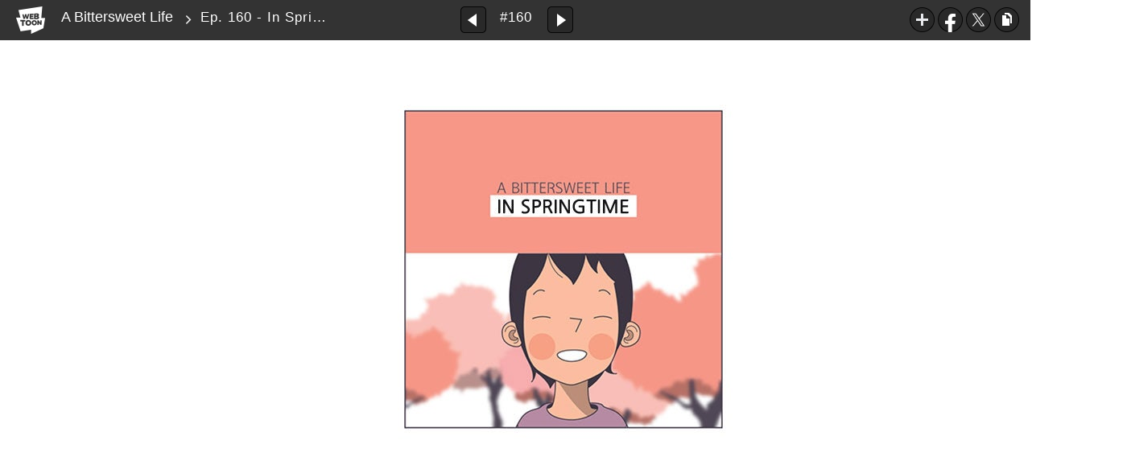

--- FILE ---
content_type: text/html;charset=UTF-8
request_url: https://www.webtoons.com/en/slice-of-life/a-bittersweet-life/ep-160-in-springtime/viewer?title_no=294&episode_no=160
body_size: 38616
content:























<!doctype html>

<html lang="en">
<head>
	

<title>Ep. 160 - In Springtime | A Bittersweet Life</title>
<meta name="keywords" content="A Bittersweet Life, 160, Ep. 160 - In Springtime, Slice-of-life, WEBTOON"/>
<meta name="description" content="Ep. 1 - Member Introduction : Nani - 1 is out! Read the lastest release of A Bittersweet Life in LINE Webtoon Official Site for Free. Updated every Sat, Sun online.#longlivecomics
"/>
<link rel="canonical" href="https://www.webtoons.com/en/slice-of-life/a-bittersweet-life/ep-160-in-springtime/viewer?title_no=294&episode_no=160" />
<link rel="alternate" media="only screen and (max-width: 640px)" href="https://m.webtoons.com/en/slice-of-life/a-bittersweet-life/ep-160-in-springtime/viewer?title_no=294&episode_no=160"/>

	










<meta charset="utf-8">
<meta http-equiv="X-UA-Compatible" content="IE=edge"/>
<link rel="shortcut icon" href="https://webtoons-static.pstatic.net/image/favicon/favicon.ico?dt=2017082301" type="image/x-icon">





	
	
	
	
	
	


<link rel="stylesheet" type="text/css" href="/static/bundle/linewebtoon-565f9e1188dcaea73863.css">




<script type="text/javascript">
	window.__headerState__ = {
		domain: "www.webtoons.com",
		phase : "release",
		languageCode: "en",
		cssCode: "en",
		cssCodePrefix: "",
		gaTrackingId: "UA-57082184-1",
		ga4TrackingId: "G-ZTE4EZ7DVX",
		contentLanguage: "ENGLISH",
		contentLanguageCode : 'en',
		gakSerName: "gak.webtoons.com",
		gakPlatformName: "WEB_PC",
		serviceZone: 'GLOBAL',
		facebookAdId: "",
		lcsServer: 'lcs.loginfra.com',
		browserType : "CHROME",
		gaPageName : "",
		googleAdsState : {
			gadWebtoonReadEvent : "true",
			title : "A Bittersweet Life",
			titleNo : "294",
			episodeNo : "160",
			gadConversion : {
				"th": [{
					// GAD 태국 광고 계정 1
					conversionId: "AW-761239969", // AW-CONVERSION_ID : Google Ads 계정에 고유한 전환 ID
					conversionLabel: "yhf1CLXkr-0CEKGz_uoC" // AW-CONVERSION_LABEL : 각 전환 액션에 고유하게 부여되는 전환 라벨
				}, {
					// GAD 태국 광고 계정 2
					conversionId: "AW-758804776",
					conversionLabel: "GzVDCNuRsO0CEKji6ekC"
				}]
				// 언어가 추가되면 배열로 넣음
			}
		},
		afPbaKey: "fe890007-9461-4b38-a417-7611db3b631e",
	}

	let lcs_SerName = window.lcs_SerName = window.__headerState__.lcsServer;
</script>
<script type="text/javascript" src="/static/bundle/common/cmp-02e4d9b29cd76218fcac.js" charset="utf-8"></script>
<script type="text/javascript" src="/static/bundle/header-fc9d9f9d01f056972cea.js" charset="utf-8"></script>
<script type="text/javascript" src="/static/bundle/common/header-a99f09281c0010b189bb.js" charset="utf-8"></script>

	<meta property="og:title" content="A Bittersweet Life - Ep. 160 - In Springtime"/>
	<meta property="og:type" content="com-linewebtoon:episode"/>
	<meta property="og:url" content="https://www.webtoons.com/en/slice-of-life/a-bittersweet-life/ep-160-in-springtime/viewer?title_no=294&episode_no=160"/>
	<meta property="og:site_name" content="www.webtoons.com"/>
	<meta property="og:image" content="https://swebtoon-phinf.pstatic.net/20140922_101/1411355175657A67ul_JPEG/mobile_bg.jpg?type=crop540_540"/>
	<meta property="og:description" content="A collection of sweet stories about couples and singles, office workers and unemployed people. 
But be warned: there&rsquo;s more than a touch of bitterness here. "/>
	<meta property="com-linewebtoon:episode:author" content="Donggeon Lee"/>

	<meta name="twitter:card" content="summary"/>
	<meta name="twitter:site" content="@LINEWebtoon"/>
	<meta name="twitter:image" content="https://swebtoon-phinf.pstatic.net/20140922_101/1411355175657A67ul_JPEG/mobile_bg.jpg?type=crop540_540"/>
	<meta name="twitter:description" content="A collection of sweet stories about couples and singles, office workers and unemployed people. 
But be warned: there&rsquo;s more than a touch of bitterness here. "/>
	<meta property="al:android:url" content="linewebtoon://viewer/webtoon?titleNo=294&episodeNo=160"/>
	<meta property="al:android:package" content="com.naver.linewebtoon"/>
	<meta property="al:android:app_name" content="LINE WEBTOON"/>
	<meta name="twitter:app:name:googleplay" content="LINE WEBTOON"/>
	<meta name="twitter:app:id:googleplay" content="com.naver.linewebtoon"/>
	<meta name="twitter:app:url:googleplay" content="linewebtoon://viewer/webtoon?titleNo=294&episodeNo=160"/>
	<meta property="al:ios:url" content="linewebtoon://viewer/webtoon?titleNo=294&episodeNo=160"/>
	<meta property="al:ios:app_store_id" content="894546091"/>
	<meta property="al:ios:app_name" content="LINE WEBTOON"/>
	<meta name="twitter:app:name:iphone" content="LINE WEBTOON"/>
	<meta name="twitter:app:id:iphone" content="894546091"/>
	<meta name="twitter:app:url:iphone" content="linewebtoon://viewer/webtoon?titleNo=294&episodeNo=160"/>
	<meta name="twitter:app:name:ipad" content="LINE WEBTOON"/>
	<meta name="twitter:app:id:ipad" content="894546091"/>
	<meta name="twitter:app:url:ipad" content="linewebtoon://viewer/webtoon?titleNo=294&episodeNo=160"/>

	<meta name="robots" content="noimageindex, noarchive "/>
	
	<style type="text/css">
		#toolbarSensor {
			-ms-filter: "progid:DXImageTransform.Microsoft.Alpha(Opacity=0)"; /* IE 8 */
			filter: progid:DXImageTransform.Microsoft.Alpha(Opacity=0); /* IE 7 and olders */
			opacity: 0;
		}

	</style>
	<link rel="stylesheet" type="text/css" href="https://ssl.pstatic.net/static/wcc/gw/prod-1.0/index.css">
</head>

<body class="en">
<div id="wrap">
	<!-- skip navigation -->
	<div id="u_skip">
		<a href="#content" onclick="document.getElementById('content').tabIndex=-1;document.getElementById('content').focus();return false;"><span>skip to content</span></a>
	</div>
	<!-- //skip navigation -->

	<!-- container -->
	<div id="container" role="main">
		
		
		<div class="tool_area " id="toolbarSensor"></div>
		<div class="tool_area " id="toolbar">
			<div class="info">
				<p class="logo"><a href="https://www.webtoons.com/en/" class="btn_logo">WEBTOON</a></p>

				<div class="subj_info">
					<a href="https://www.webtoons.com/en/slice-of-life/a-bittersweet-life/list?title_no=294" class="subj" title="A Bittersweet Life">A Bittersweet Life</a>
					<span class="ico_arr2"></span>
					<h1 class="subj_episode" title="Ep. 160 - In Springtime">Ep. 160 - In Springtime</h1>
				</div>
			</div>
			<div class="paginate v2">
				
					<a href="https://www.webtoons.com/en/slice-of-life/a-bittersweet-life/ep-159-running-into-someone/viewer?title_no=294&episode_no=159"
					   title="Previous Episode" class="pg_prev _prevEpisode"><em>Previous Episode</em></a>
				
				
				<span class="tx _btnOpenEpisodeList">#160</span>
				
					<a href="https://www.webtoons.com/en/slice-of-life/a-bittersweet-life/ep-161-a-passionate-goodbye-last-episode/viewer?title_no=294&episode_no=161"
					   title="Next Episode" class="pg_next _nextEpisode"><em>Next Episode</em></a>
				
				
			</div>

			
			
			<div class="episode_area" id="topEpisodeList">
				<div class="episode_lst">
					<div class="episode_cont">
						<ul style="left: 0px;">
							
								
								<li data-episode-no="1">
									<a href="https://www.webtoons.com/en/slice-of-life/a-bittersweet-life/ep-1-member-introduction-nani/viewer?title_no=294&episode_no=1"
									   class="">
									<span class="thmb">
										<img src="https://webtoons-static.pstatic.net/image/bg_transparency.png" data-url="https://webtoon-phinf.pstatic.net/20140923_95/1411438711608030o0_JPEG/141143871158129410.jpg" class="_thumbnailImages" width="92" height="87" alt="Ep. 1 - Member Introduction : Nani">
										<span class="mask"></span>
									</span>
										<span class="subj">Ep. 1 - Member Introduction : Nani</span>
									</a></li>
							
								
								<li data-episode-no="2">
									<a href="https://www.webtoons.com/en/slice-of-life/a-bittersweet-life/ep-2-member-introduction-a-long-time-couple/viewer?title_no=294&episode_no=2"
									   class="">
									<span class="thmb">
										<img src="https://webtoons-static.pstatic.net/image/bg_transparency.png" data-url="https://webtoon-phinf.pstatic.net/20140923_286/1411438758793hVaBt_JPEG/141143875876929420.jpg" class="_thumbnailImages" width="92" height="87" alt="Ep. 2 - Member Introduction : A Long-Time Couple">
										<span class="mask"></span>
									</span>
										<span class="subj">Ep. 2 - Member Introduction : A Long-Time Couple</span>
									</a></li>
							
								
								<li data-episode-no="3">
									<a href="https://www.webtoons.com/en/slice-of-life/a-bittersweet-life/ep-3-member-introduction-bunny-youngjin/viewer?title_no=294&episode_no=3"
									   class="">
									<span class="thmb">
										<img src="https://webtoons-static.pstatic.net/image/bg_transparency.png" data-url="https://webtoon-phinf.pstatic.net/20140925_64/141161270586989Gbp_JPEG/141161270583529430.jpg" class="_thumbnailImages" width="92" height="87" alt="Ep. 3 - Member Introduction : Bunny +  Youngjin">
										<span class="mask"></span>
									</span>
										<span class="subj">Ep. 3 - Member Introduction : Bunny +  Youngjin</span>
									</a></li>
							
								
								<li data-episode-no="4">
									<a href="https://www.webtoons.com/en/slice-of-life/a-bittersweet-life/ep-4-good-morning-/viewer?title_no=294&episode_no=4"
									   class="">
									<span class="thmb">
										<img src="https://webtoons-static.pstatic.net/image/bg_transparency.png" data-url="https://webtoon-phinf.pstatic.net/20140925_61/1411612731692kb4W0_JPEG/141161273166229440.jpg" class="_thumbnailImages" width="92" height="87" alt="Ep. 4 - Good Morning !">
										<span class="mask"></span>
									</span>
										<span class="subj">Ep. 4 - Good Morning !</span>
									</a></li>
							
								
								<li data-episode-no="5">
									<a href="https://www.webtoons.com/en/slice-of-life/a-bittersweet-life/ep-5-bon-appetit-/viewer?title_no=294&episode_no=5"
									   class="">
									<span class="thmb">
										<img src="https://webtoons-static.pstatic.net/image/bg_transparency.png" data-url="https://webtoon-phinf.pstatic.net/20140925_158/1411613233855FFmpx_JPEG/141161323382229450.jpg" class="_thumbnailImages" width="92" height="87" alt="Ep. 5 - Bon Appetit !">
										<span class="mask"></span>
									</span>
										<span class="subj">Ep. 5 - Bon Appetit !</span>
									</a></li>
							
								
								<li data-episode-no="6">
									<a href="https://www.webtoons.com/en/slice-of-life/a-bittersweet-life/ep-6-green-tea-face-pack/viewer?title_no=294&episode_no=6"
									   class="">
									<span class="thmb">
										<img src="https://webtoons-static.pstatic.net/image/bg_transparency.png" data-url="https://webtoon-phinf.pstatic.net/20140925_62/1411613273050HjBGS_JPEG/141161327301929460.jpg" class="_thumbnailImages" width="92" height="87" alt="Ep. 6 - Green Tea Face Pack">
										<span class="mask"></span>
									</span>
										<span class="subj">Ep. 6 - Green Tea Face Pack</span>
									</a></li>
							
								
								<li data-episode-no="7">
									<a href="https://www.webtoons.com/en/slice-of-life/a-bittersweet-life/ep-7-her-way-of-showing-affection/viewer?title_no=294&episode_no=7"
									   class="">
									<span class="thmb">
										<img src="https://webtoons-static.pstatic.net/image/bg_transparency.png" data-url="https://webtoon-phinf.pstatic.net/20140925_23/1411614066560oc350_JPEG/141161406653229470.jpg" class="_thumbnailImages" width="92" height="87" alt="Ep. 7 - Her Way of Showing Affection">
										<span class="mask"></span>
									</span>
										<span class="subj">Ep. 7 - Her Way of Showing Affection</span>
									</a></li>
							
								
								<li data-episode-no="8">
									<a href="https://www.webtoons.com/en/slice-of-life/a-bittersweet-life/ep-8-a-message-from-the-future/viewer?title_no=294&episode_no=8"
									   class="">
									<span class="thmb">
										<img src="https://webtoons-static.pstatic.net/image/bg_transparency.png" data-url="https://webtoon-phinf.pstatic.net/20140925_145/1411614130099YmOrS_JPEG/141161413006729480.jpg" class="_thumbnailImages" width="92" height="87" alt="Ep. 8 - A Message From the Future">
										<span class="mask"></span>
									</span>
										<span class="subj">Ep. 8 - A Message From the Future</span>
									</a></li>
							
								
								<li data-episode-no="9">
									<a href="https://www.webtoons.com/en/slice-of-life/a-bittersweet-life/ep-9-an-unforgivable-person/viewer?title_no=294&episode_no=9"
									   class="">
									<span class="thmb">
										<img src="https://webtoons-static.pstatic.net/image/bg_transparency.png" data-url="https://webtoon-phinf.pstatic.net/20141015_265/1413364522681h1tbX_JPEG/141336452264929490.jpg" class="_thumbnailImages" width="92" height="87" alt="Ep. 9 - An Unforgivable Person">
										<span class="mask"></span>
									</span>
										<span class="subj">Ep. 9 - An Unforgivable Person</span>
									</a></li>
							
								
								<li data-episode-no="10">
									<a href="https://www.webtoons.com/en/slice-of-life/a-bittersweet-life/ep-10-a-mysterious-spell-/viewer?title_no=294&episode_no=10"
									   class="">
									<span class="thmb">
										<img src="https://webtoons-static.pstatic.net/image/bg_transparency.png" data-url="https://webtoon-phinf.pstatic.net/20141015_35/1413364553627u5CWr_JPEG/1413364553596294100.jpg" class="_thumbnailImages" width="92" height="87" alt="Ep. 10 - A Mysterious Spell : ">
										<span class="mask"></span>
									</span>
										<span class="subj">Ep. 10 - A Mysterious Spell : </span>
									</a></li>
							
								
								<li data-episode-no="11">
									<a href="https://www.webtoons.com/en/slice-of-life/a-bittersweet-life/ep-11-i-cant-/viewer?title_no=294&episode_no=11"
									   class="">
									<span class="thmb">
										<img src="https://webtoons-static.pstatic.net/image/bg_transparency.png" data-url="https://webtoon-phinf.pstatic.net/20141015_292/14133645947915urrb_JPEG/1413364594758294110.jpg" class="_thumbnailImages" width="92" height="87" alt="Ep. 11 - I Can&#039;t ">
										<span class="mask"></span>
									</span>
										<span class="subj">Ep. 11 - I Can't </span>
									</a></li>
							
								
								<li data-episode-no="12">
									<a href="https://www.webtoons.com/en/slice-of-life/a-bittersweet-life/ep-12-shoot-i-cant-remember-that-persons-name/viewer?title_no=294&episode_no=12"
									   class="">
									<span class="thmb">
										<img src="https://webtoons-static.pstatic.net/image/bg_transparency.png" data-url="https://webtoon-phinf.pstatic.net/20141015_287/1413364642054BaW1g_JPEG/1413364642023294120.jpg" class="_thumbnailImages" width="92" height="87" alt="Ep. 12 - Shoot... I Can&#039;t Remember That Person&#039;s Name">
										<span class="mask"></span>
									</span>
										<span class="subj">Ep. 12 - Shoot... I Can't Remember That Person's Name</span>
									</a></li>
							
								
								<li data-episode-no="13">
									<a href="https://www.webtoons.com/en/slice-of-life/a-bittersweet-life/ep-13-im-a-man-too/viewer?title_no=294&episode_no=13"
									   class="">
									<span class="thmb">
										<img src="https://webtoons-static.pstatic.net/image/bg_transparency.png" data-url="https://webtoon-phinf.pstatic.net/20141104_224/1415069626411Mstn7_JPEG/1415069626372294130.jpg" class="_thumbnailImages" width="92" height="87" alt="Ep. 13 - I&#039;m a Man Too">
										<span class="mask"></span>
									</span>
										<span class="subj">Ep. 13 - I'm a Man Too</span>
									</a></li>
							
								
								<li data-episode-no="14">
									<a href="https://www.webtoons.com/en/slice-of-life/a-bittersweet-life/ep-14-im-a-woman-too/viewer?title_no=294&episode_no=14"
									   class="">
									<span class="thmb">
										<img src="https://webtoons-static.pstatic.net/image/bg_transparency.png" data-url="https://webtoon-phinf.pstatic.net/20141104_112/1415069690623am4Bh_JPEG/1415069690583294140.jpg" class="_thumbnailImages" width="92" height="87" alt="Ep. 14 - I&#039;m a Woman, Too">
										<span class="mask"></span>
									</span>
										<span class="subj">Ep. 14 - I'm a Woman, Too</span>
									</a></li>
							
								
								<li data-episode-no="15">
									<a href="https://www.webtoons.com/en/slice-of-life/a-bittersweet-life/ep-15-post-breakup-sadness/viewer?title_no=294&episode_no=15"
									   class="">
									<span class="thmb">
										<img src="https://webtoons-static.pstatic.net/image/bg_transparency.png" data-url="https://webtoon-phinf.pstatic.net/20141104_129/141506972254400Seb_JPEG/1415069722506294150.jpg" class="_thumbnailImages" width="92" height="87" alt="Ep. 15 - Post-Breakup Sadness">
										<span class="mask"></span>
									</span>
										<span class="subj">Ep. 15 - Post-Breakup Sadness</span>
									</a></li>
							
								
								<li data-episode-no="16">
									<a href="https://www.webtoons.com/en/slice-of-life/a-bittersweet-life/ep-16-you-cant-hide-your-feelings/viewer?title_no=294&episode_no=16"
									   class="">
									<span class="thmb">
										<img src="https://webtoons-static.pstatic.net/image/bg_transparency.png" data-url="https://webtoon-phinf.pstatic.net/20141104_285/1415069753130blvIG_JPEG/1415069753093294160.jpg" class="_thumbnailImages" width="92" height="87" alt="Ep. 16 - You Can&#039;t Hide Your Feelings">
										<span class="mask"></span>
									</span>
										<span class="subj">Ep. 16 - You Can't Hide Your Feelings</span>
									</a></li>
							
								
								<li data-episode-no="17">
									<a href="https://www.webtoons.com/en/slice-of-life/a-bittersweet-life/ep-17-the-rules-of-eating/viewer?title_no=294&episode_no=17"
									   class="">
									<span class="thmb">
										<img src="https://webtoons-static.pstatic.net/image/bg_transparency.png" data-url="https://webtoon-phinf.pstatic.net/20141119_152/1416399145583b4cez_JPEG/1416399145546294173.jpg" class="_thumbnailImages" width="92" height="87" alt="Ep. 17 - The Rules of Eating">
										<span class="mask"></span>
									</span>
										<span class="subj">Ep. 17 - The Rules of Eating</span>
									</a></li>
							
								
								<li data-episode-no="18">
									<a href="https://www.webtoons.com/en/slice-of-life/a-bittersweet-life/ep-18-her-ideal-type/viewer?title_no=294&episode_no=18"
									   class="">
									<span class="thmb">
										<img src="https://webtoons-static.pstatic.net/image/bg_transparency.png" data-url="https://webtoon-phinf.pstatic.net/20141119_202/1416399163863JVz9W_JPEG/1416399163819294187.jpg" class="_thumbnailImages" width="92" height="87" alt="Ep. 18 - Her Ideal Type">
										<span class="mask"></span>
									</span>
										<span class="subj">Ep. 18 - Her Ideal Type</span>
									</a></li>
							
								
								<li data-episode-no="19">
									<a href="https://www.webtoons.com/en/slice-of-life/a-bittersweet-life/ep-19-ill-text-it-to-you/viewer?title_no=294&episode_no=19"
									   class="">
									<span class="thmb">
										<img src="https://webtoons-static.pstatic.net/image/bg_transparency.png" data-url="https://webtoon-phinf.pstatic.net/20141119_151/1416399204383PE9d8_JPEG/1416399204346294196.jpg" class="_thumbnailImages" width="92" height="87" alt="Ep. 19 - I&#039;ll Text It to You">
										<span class="mask"></span>
									</span>
										<span class="subj">Ep. 19 - I'll Text It to You</span>
									</a></li>
							
								
								<li data-episode-no="20">
									<a href="https://www.webtoons.com/en/slice-of-life/a-bittersweet-life/ep-20-peekaboos-life/viewer?title_no=294&episode_no=20"
									   class="">
									<span class="thmb">
										<img src="https://webtoons-static.pstatic.net/image/bg_transparency.png" data-url="https://webtoon-phinf.pstatic.net/20141119_48/1416399241550yOcBc_JPEG/1416399241512294203.jpg" class="_thumbnailImages" width="92" height="87" alt="Ep. 20 - Peekaboo&#039;s Life">
										<span class="mask"></span>
									</span>
										<span class="subj">Ep. 20 - Peekaboo's Life</span>
									</a></li>
							
								
								<li data-episode-no="21">
									<a href="https://www.webtoons.com/en/slice-of-life/a-bittersweet-life/ep-21-i-love-my-younger-brother/viewer?title_no=294&episode_no=21"
									   class="">
									<span class="thmb">
										<img src="https://webtoons-static.pstatic.net/image/bg_transparency.png" data-url="https://webtoon-phinf.pstatic.net/20141205_117/1417746455598S92t6_JPEG/1417746455557294217.jpg" class="_thumbnailImages" width="92" height="87" alt="Ep. 21 - I Love My Younger Brother">
										<span class="mask"></span>
									</span>
										<span class="subj">Ep. 21 - I Love My Younger Brother</span>
									</a></li>
							
								
								<li data-episode-no="22">
									<a href="https://www.webtoons.com/en/slice-of-life/a-bittersweet-life/ep-22-bitter-awards/viewer?title_no=294&episode_no=22"
									   class="">
									<span class="thmb">
										<img src="https://webtoons-static.pstatic.net/image/bg_transparency.png" data-url="https://webtoon-phinf.pstatic.net/20141205_121/1417746681775phImv_JPEG/1417746681741294222.jpg" class="_thumbnailImages" width="92" height="87" alt="Ep. 22 - Bitter Awards">
										<span class="mask"></span>
									</span>
										<span class="subj">Ep. 22 - Bitter Awards</span>
									</a></li>
							
								
								<li data-episode-no="23">
									<a href="https://www.webtoons.com/en/slice-of-life/a-bittersweet-life/ep-23-perspective-is-relative/viewer?title_no=294&episode_no=23"
									   class="">
									<span class="thmb">
										<img src="https://webtoons-static.pstatic.net/image/bg_transparency.png" data-url="https://webtoon-phinf.pstatic.net/20141209_51/1418112829187YdloI_JPEG/1418112829149294235.jpg" class="_thumbnailImages" width="92" height="87" alt="Ep. 23 - Perspective Is Relative">
										<span class="mask"></span>
									</span>
										<span class="subj">Ep. 23 - Perspective Is Relative</span>
									</a></li>
							
								
								<li data-episode-no="24">
									<a href="https://www.webtoons.com/en/slice-of-life/a-bittersweet-life/ep-24-waiting/viewer?title_no=294&episode_no=24"
									   class="">
									<span class="thmb">
										<img src="https://webtoons-static.pstatic.net/image/bg_transparency.png" data-url="https://webtoon-phinf.pstatic.net/20141209_77/141811294566714uey_JPEG/1418112945631294241.jpg" class="_thumbnailImages" width="92" height="87" alt="Ep. 24 - Waiting">
										<span class="mask"></span>
									</span>
										<span class="subj">Ep. 24 - Waiting</span>
									</a></li>
							
								
								<li data-episode-no="25">
									<a href="https://www.webtoons.com/en/slice-of-life/a-bittersweet-life/ep-25-life-is-mysterious/viewer?title_no=294&episode_no=25"
									   class="">
									<span class="thmb">
										<img src="https://webtoons-static.pstatic.net/image/bg_transparency.png" data-url="https://webtoon-phinf.pstatic.net/20141216_207/1418695446935PbR13_JPEG/1418695446897294256.jpg" class="_thumbnailImages" width="92" height="87" alt="Ep. 25 - Life Is Mysterious.">
										<span class="mask"></span>
									</span>
										<span class="subj">Ep. 25 - Life Is Mysterious.</span>
									</a></li>
							
								
								<li data-episode-no="26">
									<a href="https://www.webtoons.com/en/slice-of-life/a-bittersweet-life/ep-26-peekaboos-life-2/viewer?title_no=294&episode_no=26"
									   class="">
									<span class="thmb">
										<img src="https://webtoons-static.pstatic.net/image/bg_transparency.png" data-url="https://webtoon-phinf.pstatic.net/20141216_117/1418695553664hpvc0_JPEG/1418695553491294260.jpg" class="_thumbnailImages" width="92" height="87" alt="Ep. 26 - Peekaboo&#039;s Life 2">
										<span class="mask"></span>
									</span>
										<span class="subj">Ep. 26 - Peekaboo's Life 2</span>
									</a></li>
							
								
								<li data-episode-no="27">
									<a href="https://www.webtoons.com/en/slice-of-life/a-bittersweet-life/ep-27-lost-and-forgotten/viewer?title_no=294&episode_no=27"
									   class="">
									<span class="thmb">
										<img src="https://webtoons-static.pstatic.net/image/bg_transparency.png" data-url="https://webtoon-phinf.pstatic.net/20141218_62/1418893059881247n9_JPEG/1418893059848294276.jpg" class="_thumbnailImages" width="92" height="87" alt="Ep. 27 - Lost and Forgotten">
										<span class="mask"></span>
									</span>
										<span class="subj">Ep. 27 - Lost and Forgotten</span>
									</a></li>
							
								
								<li data-episode-no="28">
									<a href="https://www.webtoons.com/en/slice-of-life/a-bittersweet-life/ep-28-diary/viewer?title_no=294&episode_no=28"
									   class="">
									<span class="thmb">
										<img src="https://webtoons-static.pstatic.net/image/bg_transparency.png" data-url="https://webtoon-phinf.pstatic.net/20141218_53/1418893219467lpcy0_JPEG/1418893219418294282.jpg" class="_thumbnailImages" width="92" height="87" alt="Ep. 28 - Diary">
										<span class="mask"></span>
									</span>
										<span class="subj">Ep. 28 - Diary</span>
									</a></li>
							
								
								<li data-episode-no="29">
									<a href="https://www.webtoons.com/en/slice-of-life/a-bittersweet-life/ep-29-around-30-years-old/viewer?title_no=294&episode_no=29"
									   class="">
									<span class="thmb">
										<img src="https://webtoons-static.pstatic.net/image/bg_transparency.png" data-url="https://webtoon-phinf.pstatic.net/20141230_39/1419905403294YXs9E_JPEG/1419905403263294294.jpg" class="_thumbnailImages" width="92" height="87" alt="Ep. 29 - Around 30 Years Old">
										<span class="mask"></span>
									</span>
										<span class="subj">Ep. 29 - Around 30 Years Old</span>
									</a></li>
							
								
								<li data-episode-no="30">
									<a href="https://www.webtoons.com/en/slice-of-life/a-bittersweet-life/ep-30-my-lovely-monster/viewer?title_no=294&episode_no=30"
									   class="">
									<span class="thmb">
										<img src="https://webtoons-static.pstatic.net/image/bg_transparency.png" data-url="https://webtoon-phinf.pstatic.net/20141230_245/1419905580405iGnTb_JPEG/1419905580366294305.jpg" class="_thumbnailImages" width="92" height="87" alt="Ep. 30 - My Lovely Monster">
										<span class="mask"></span>
									</span>
										<span class="subj">Ep. 30 - My Lovely Monster</span>
									</a></li>
							
								
								<li data-episode-no="31">
									<a href="https://www.webtoons.com/en/slice-of-life/a-bittersweet-life/ep-31-only-one/viewer?title_no=294&episode_no=31"
									   class="">
									<span class="thmb">
										<img src="https://webtoons-static.pstatic.net/image/bg_transparency.png" data-url="https://webtoon-phinf.pstatic.net/20150107_117/1420597462695rtXeX_JPEG/1420597462659294318.jpg" class="_thumbnailImages" width="92" height="87" alt="Ep. 31 - Only One">
										<span class="mask"></span>
									</span>
										<span class="subj">Ep. 31 - Only One</span>
									</a></li>
							
								
								<li data-episode-no="32">
									<a href="https://www.webtoons.com/en/slice-of-life/a-bittersweet-life/ep-32-sister-nani/viewer?title_no=294&episode_no=32"
									   class="">
									<span class="thmb">
										<img src="https://webtoons-static.pstatic.net/image/bg_transparency.png" data-url="https://webtoon-phinf.pstatic.net/20150107_33/1420597582647jB39V_JPEG/1420597582583294327.jpg" class="_thumbnailImages" width="92" height="87" alt="Ep. 32 - Sister Nani">
										<span class="mask"></span>
									</span>
										<span class="subj">Ep. 32 - Sister Nani</span>
									</a></li>
							
								
								<li data-episode-no="33">
									<a href="https://www.webtoons.com/en/slice-of-life/a-bittersweet-life/ep-33-could-you-scratch-my-back/viewer?title_no=294&episode_no=33"
									   class="">
									<span class="thmb">
										<img src="https://webtoons-static.pstatic.net/image/bg_transparency.png" data-url="https://webtoon-phinf.pstatic.net/20150113_49/1421132603675VN8l0_JPEG/1421132603638294330.jpg" class="_thumbnailImages" width="92" height="87" alt="Ep. 33 - Could You Scratch My Back?">
										<span class="mask"></span>
									</span>
										<span class="subj">Ep. 33 - Could You Scratch My Back?</span>
									</a></li>
							
								
								<li data-episode-no="34">
									<a href="https://www.webtoons.com/en/slice-of-life/a-bittersweet-life/ep-34-a-sweet-holiday/viewer?title_no=294&episode_no=34"
									   class="">
									<span class="thmb">
										<img src="https://webtoons-static.pstatic.net/image/bg_transparency.png" data-url="https://webtoon-phinf.pstatic.net/20150113_103/1421132704956Fg3BX_JPEG/1421132704919294349.jpg" class="_thumbnailImages" width="92" height="87" alt="Ep. 34 - A Sweet  Holiday">
										<span class="mask"></span>
									</span>
										<span class="subj">Ep. 34 - A Sweet  Holiday</span>
									</a></li>
							
								
								<li data-episode-no="35">
									<a href="https://www.webtoons.com/en/slice-of-life/a-bittersweet-life/ep-35-attack-of-the-clones/viewer?title_no=294&episode_no=35"
									   class="">
									<span class="thmb">
										<img src="https://webtoons-static.pstatic.net/image/bg_transparency.png" data-url="https://webtoon-phinf.pstatic.net/20150121_148/1421830686168as9pF_JPEG/1421830686130294352.jpg" class="_thumbnailImages" width="92" height="87" alt="Ep. 35 - Attack of the Clones">
										<span class="mask"></span>
									</span>
										<span class="subj">Ep. 35 - Attack of the Clones</span>
									</a></li>
							
								
								<li data-episode-no="36">
									<a href="https://www.webtoons.com/en/slice-of-life/a-bittersweet-life/ep-36-the-law-of-taxi/viewer?title_no=294&episode_no=36"
									   class="">
									<span class="thmb">
										<img src="https://webtoons-static.pstatic.net/image/bg_transparency.png" data-url="https://webtoon-phinf.pstatic.net/20150121_84/1421830795777La1XD_JPEG/1421830795743294364.jpg" class="_thumbnailImages" width="92" height="87" alt="Ep. 36 - The Law of Taxi">
										<span class="mask"></span>
									</span>
										<span class="subj">Ep. 36 - The Law of Taxi</span>
									</a></li>
							
								
								<li data-episode-no="37">
									<a href="https://www.webtoons.com/en/slice-of-life/a-bittersweet-life/ep-37-a-midnight-snack/viewer?title_no=294&episode_no=37"
									   class="">
									<span class="thmb">
										<img src="https://webtoons-static.pstatic.net/image/bg_transparency.png" data-url="https://webtoon-phinf.pstatic.net/20150127_155/1422327250572Vwmfr_JPEG/1422327250539294371.jpg" class="_thumbnailImages" width="92" height="87" alt="Ep. 37 - A Midnight Snack">
										<span class="mask"></span>
									</span>
										<span class="subj">Ep. 37 - A Midnight Snack</span>
									</a></li>
							
								
								<li data-episode-no="38">
									<a href="https://www.webtoons.com/en/slice-of-life/a-bittersweet-life/ep-38-a-day-with-moka-pot/viewer?title_no=294&episode_no=38"
									   class="">
									<span class="thmb">
										<img src="https://webtoons-static.pstatic.net/image/bg_transparency.png" data-url="https://webtoon-phinf.pstatic.net/20150127_263/1422327331970vYQCv_JPEG/1422327331934294385.jpg" class="_thumbnailImages" width="92" height="87" alt="Ep. 38 - A Day With Moka Pot">
										<span class="mask"></span>
									</span>
										<span class="subj">Ep. 38 - A Day With Moka Pot</span>
									</a></li>
							
								
								<li data-episode-no="39">
									<a href="https://www.webtoons.com/en/slice-of-life/a-bittersweet-life/ep-39-a-sixth-sense/viewer?title_no=294&episode_no=39"
									   class="">
									<span class="thmb">
										<img src="https://webtoons-static.pstatic.net/image/bg_transparency.png" data-url="https://webtoon-phinf.pstatic.net/20150204_157/1423035055741qwDjy_JPEG/1423035055711294396.jpg" class="_thumbnailImages" width="92" height="87" alt="Ep. 39 - A Sixth Sense">
										<span class="mask"></span>
									</span>
										<span class="subj">Ep. 39 - A Sixth Sense</span>
									</a></li>
							
								
								<li data-episode-no="40">
									<a href="https://www.webtoons.com/en/slice-of-life/a-bittersweet-life/ep-40-3-day-determination/viewer?title_no=294&episode_no=40"
									   class="">
									<span class="thmb">
										<img src="https://webtoons-static.pstatic.net/image/bg_transparency.png" data-url="https://webtoon-phinf.pstatic.net/20150204_33/1423035081661mQEXN_JPEG/1423035081621294402.jpg" class="_thumbnailImages" width="92" height="87" alt="Ep. 40 - 3-Day Determination">
										<span class="mask"></span>
									</span>
										<span class="subj">Ep. 40 - 3-Day Determination</span>
									</a></li>
							
								
								<li data-episode-no="41">
									<a href="https://www.webtoons.com/en/slice-of-life/a-bittersweet-life/ep-41-never-give-up/viewer?title_no=294&episode_no=41"
									   class="">
									<span class="thmb">
										<img src="https://webtoons-static.pstatic.net/image/bg_transparency.png" data-url="https://webtoon-phinf.pstatic.net/20150204_281/1423035251607ClOL1_JPEG/1423035251567294419.jpg" class="_thumbnailImages" width="92" height="87" alt="Ep. 41 - Never Give Up.">
										<span class="mask"></span>
									</span>
										<span class="subj">Ep. 41 - Never Give Up.</span>
									</a></li>
							
								
								<li data-episode-no="42">
									<a href="https://www.webtoons.com/en/slice-of-life/a-bittersweet-life/ep-42-it-didnt-used-to-be-like-this/viewer?title_no=294&episode_no=42"
									   class="">
									<span class="thmb">
										<img src="https://webtoons-static.pstatic.net/image/bg_transparency.png" data-url="https://webtoon-phinf.pstatic.net/20150204_97/1423035354819OcdNM_JPEG/1423035354774294422.jpg" class="_thumbnailImages" width="92" height="87" alt="Ep. 42 - It Didn&#039;t Used to Be Like This">
										<span class="mask"></span>
									</span>
										<span class="subj">Ep. 42 - It Didn't Used to Be Like This</span>
									</a></li>
							
								
								<li data-episode-no="43">
									<a href="https://www.webtoons.com/en/slice-of-life/a-bittersweet-life/ep-43-a-mothers-love/viewer?title_no=294&episode_no=43"
									   class="">
									<span class="thmb">
										<img src="https://webtoons-static.pstatic.net/image/bg_transparency.png" data-url="https://webtoon-phinf.pstatic.net/20150211_224/1423632027410rmMgn_JPEG/1423632027372294433.jpg" class="_thumbnailImages" width="92" height="87" alt="Ep. 43 - A Mother&#039;s Love">
										<span class="mask"></span>
									</span>
										<span class="subj">Ep. 43 - A Mother's Love</span>
									</a></li>
							
								
								<li data-episode-no="44">
									<a href="https://www.webtoons.com/en/slice-of-life/a-bittersweet-life/ep-44-its-spring/viewer?title_no=294&episode_no=44"
									   class="">
									<span class="thmb">
										<img src="https://webtoons-static.pstatic.net/image/bg_transparency.png" data-url="https://webtoon-phinf.pstatic.net/20150211_80/14236321236047g7iU_JPEG/1423632123569294442.jpg" class="_thumbnailImages" width="92" height="87" alt="Ep. 44 - It&#039;s Spring">
										<span class="mask"></span>
									</span>
										<span class="subj">Ep. 44 - It's Spring</span>
									</a></li>
							
								
								<li data-episode-no="45">
									<a href="https://www.webtoons.com/en/slice-of-life/a-bittersweet-life/ep-45-a-730-day-long-love-story/viewer?title_no=294&episode_no=45"
									   class="">
									<span class="thmb">
										<img src="https://webtoons-static.pstatic.net/image/bg_transparency.png" data-url="https://webtoon-phinf.pstatic.net/20150227_36/1425000064928DWOWb_JPEG/1425000064893294456.jpg" class="_thumbnailImages" width="92" height="87" alt="Ep. 45 - A 730 Day-Long Love Story">
										<span class="mask"></span>
									</span>
										<span class="subj">Ep. 45 - A 730 Day-Long Love Story</span>
									</a></li>
							
								
								<li data-episode-no="46">
									<a href="https://www.webtoons.com/en/slice-of-life/a-bittersweet-life/ep-46-running-away/viewer?title_no=294&episode_no=46"
									   class="">
									<span class="thmb">
										<img src="https://webtoons-static.pstatic.net/image/bg_transparency.png" data-url="https://webtoon-phinf.pstatic.net/20150227_127/1425000159857PDiiW_JPEG/1425000159825294464.jpg" class="_thumbnailImages" width="92" height="87" alt="Ep. 46 - Running Away">
										<span class="mask"></span>
									</span>
										<span class="subj">Ep. 46 - Running Away</span>
									</a></li>
							
								
								<li data-episode-no="47">
									<a href="https://www.webtoons.com/en/slice-of-life/a-bittersweet-life/ep-47-a-cold-mind-but-warm-heart/viewer?title_no=294&episode_no=47"
									   class="">
									<span class="thmb">
										<img src="https://webtoons-static.pstatic.net/image/bg_transparency.png" data-url="https://webtoon-phinf.pstatic.net/20150305_243/1425521489604by7Y9_JPEG/1425521489570294473.jpg" class="_thumbnailImages" width="92" height="87" alt="Ep. 47 - A Cold Mind but Warm Heart">
										<span class="mask"></span>
									</span>
										<span class="subj">Ep. 47 - A Cold Mind but Warm Heart</span>
									</a></li>
							
								
								<li data-episode-no="48">
									<a href="https://www.webtoons.com/en/slice-of-life/a-bittersweet-life/ep-48-time-to-wake-up/viewer?title_no=294&episode_no=48"
									   class="">
									<span class="thmb">
										<img src="https://webtoons-static.pstatic.net/image/bg_transparency.png" data-url="https://webtoon-phinf.pstatic.net/20150305_164/1425521509977eOmtp_JPEG/1425521509942294480.jpg" class="_thumbnailImages" width="92" height="87" alt="Ep. 48 - Time to Wake Up">
										<span class="mask"></span>
									</span>
										<span class="subj">Ep. 48 - Time to Wake Up</span>
									</a></li>
							
								
								<li data-episode-no="49">
									<a href="https://www.webtoons.com/en/slice-of-life/a-bittersweet-life/ep-49-what-are-you-doing/viewer?title_no=294&episode_no=49"
									   class="">
									<span class="thmb">
										<img src="https://webtoons-static.pstatic.net/image/bg_transparency.png" data-url="https://webtoon-phinf.pstatic.net/20150311_207/1426054368416bEbxm_JPEG/1426054368380294491.jpg" class="_thumbnailImages" width="92" height="87" alt="Ep. 49 - What Are You Doing?">
										<span class="mask"></span>
									</span>
										<span class="subj">Ep. 49 - What Are You Doing?</span>
									</a></li>
							
								
								<li data-episode-no="50">
									<a href="https://www.webtoons.com/en/slice-of-life/a-bittersweet-life/ep-50-would-you-mind-comforting-me/viewer?title_no=294&episode_no=50"
									   class="">
									<span class="thmb">
										<img src="https://webtoons-static.pstatic.net/image/bg_transparency.png" data-url="https://webtoon-phinf.pstatic.net/20150311_39/1426054434261JriBJ_JPEG/1426054434226294505.jpg" class="_thumbnailImages" width="92" height="87" alt="Ep. 50 - Would You Mind Comforting Me?">
										<span class="mask"></span>
									</span>
										<span class="subj">Ep. 50 - Would You Mind Comforting Me?</span>
									</a></li>
							
								
								<li data-episode-no="51">
									<a href="https://www.webtoons.com/en/slice-of-life/a-bittersweet-life/ep-51-peekaboos-life-3/viewer?title_no=294&episode_no=51"
									   class="">
									<span class="thmb">
										<img src="https://webtoons-static.pstatic.net/image/bg_transparency.png" data-url="https://webtoon-phinf.pstatic.net/20150318_220/1426646968301jfvat_JPEG/1426646968265294515.jpg" class="_thumbnailImages" width="92" height="87" alt="Ep. 51 - Peekaboo&#039;s Life  3">
										<span class="mask"></span>
									</span>
										<span class="subj">Ep. 51 - Peekaboo's Life  3</span>
									</a></li>
							
								
								<li data-episode-no="52">
									<a href="https://www.webtoons.com/en/slice-of-life/a-bittersweet-life/ep-52-misunderstandings/viewer?title_no=294&episode_no=52"
									   class="">
									<span class="thmb">
										<img src="https://webtoons-static.pstatic.net/image/bg_transparency.png" data-url="https://webtoon-phinf.pstatic.net/20150318_256/1426646992834xN4IF_JPEG/1426646992804294529.jpg" class="_thumbnailImages" width="92" height="87" alt="Ep. 52 - Misunderstandings">
										<span class="mask"></span>
									</span>
										<span class="subj">Ep. 52 - Misunderstandings</span>
									</a></li>
							
								
								<li data-episode-no="53">
									<a href="https://www.webtoons.com/en/slice-of-life/a-bittersweet-life/ep-53-try-to-understand/viewer?title_no=294&episode_no=53"
									   class="">
									<span class="thmb">
										<img src="https://webtoons-static.pstatic.net/image/bg_transparency.png" data-url="https://webtoon-phinf.pstatic.net/20150325_53/14272539147653HxGP_JPEG/1427253914736294535.jpg" class="_thumbnailImages" width="92" height="87" alt="Ep. 53 - Try to Understand">
										<span class="mask"></span>
									</span>
										<span class="subj">Ep. 53 - Try to Understand</span>
									</a></li>
							
								
								<li data-episode-no="54">
									<a href="https://www.webtoons.com/en/slice-of-life/a-bittersweet-life/ep-54-a-sleepness-night/viewer?title_no=294&episode_no=54"
									   class="">
									<span class="thmb">
										<img src="https://webtoons-static.pstatic.net/image/bg_transparency.png" data-url="https://webtoon-phinf.pstatic.net/20150325_94/1427253999172oHY5N_JPEG/1427253999136294546.jpg" class="_thumbnailImages" width="92" height="87" alt="Ep. 54 - A Sleepness Night">
										<span class="mask"></span>
									</span>
										<span class="subj">Ep. 54 - A Sleepness Night</span>
									</a></li>
							
								
								<li data-episode-no="55">
									<a href="https://www.webtoons.com/en/slice-of-life/a-bittersweet-life/ep-55-a-ghost-story-a-sound-ringing-out-in-the-break-room/viewer?title_no=294&episode_no=55"
									   class="">
									<span class="thmb">
										<img src="https://webtoons-static.pstatic.net/image/bg_transparency.png" data-url="https://webtoon-phinf.pstatic.net/20150401_295/1427881514091bMzlk_JPEG/1427881514054294559.jpg" class="_thumbnailImages" width="92" height="87" alt="Ep. 55 - A Ghost Story : A Sound Ringing out in the Break Room">
										<span class="mask"></span>
									</span>
										<span class="subj">Ep. 55 - A Ghost Story : A Sound Ringing out in the Break Room</span>
									</a></li>
							
								
								<li data-episode-no="56">
									<a href="https://www.webtoons.com/en/slice-of-life/a-bittersweet-life/ep-56-love-in-a-macchiato/viewer?title_no=294&episode_no=56"
									   class="">
									<span class="thmb">
										<img src="https://webtoons-static.pstatic.net/image/bg_transparency.png" data-url="https://webtoon-phinf.pstatic.net/20150401_40/1427881625193OgMwW_JPEG/1427881625149294564.jpg" class="_thumbnailImages" width="92" height="87" alt="Ep. 56 - Love in a Macchiato">
										<span class="mask"></span>
									</span>
										<span class="subj">Ep. 56 - Love in a Macchiato</span>
									</a></li>
							
								
								<li data-episode-no="57">
									<a href="https://www.webtoons.com/en/slice-of-life/a-bittersweet-life/ep-57-a-camel-cricket-in-the-dark/viewer?title_no=294&episode_no=57"
									   class="">
									<span class="thmb">
										<img src="https://webtoons-static.pstatic.net/image/bg_transparency.png" data-url="https://webtoon-phinf.pstatic.net/20150407_239/1428386364296QibNk_JPEG/1428386364259294579.jpg" class="_thumbnailImages" width="92" height="87" alt="Ep. 57 - A Camel Cricket in the Dark">
										<span class="mask"></span>
									</span>
										<span class="subj">Ep. 57 - A Camel Cricket in the Dark</span>
									</a></li>
							
								
								<li data-episode-no="58">
									<a href="https://www.webtoons.com/en/slice-of-life/a-bittersweet-life/ep-58-drama-lines-in-everyday-life/viewer?title_no=294&episode_no=58"
									   class="">
									<span class="thmb">
										<img src="https://webtoons-static.pstatic.net/image/bg_transparency.png" data-url="https://webtoon-phinf.pstatic.net/20150407_144/1428386495134pMqCm_JPEG/1428386495093294583.jpg" class="_thumbnailImages" width="92" height="87" alt="Ep. 58 - Drama Lines in Everyday Life">
										<span class="mask"></span>
									</span>
										<span class="subj">Ep. 58 - Drama Lines in Everyday Life</span>
									</a></li>
							
								
								<li data-episode-no="59">
									<a href="https://www.webtoons.com/en/slice-of-life/a-bittersweet-life/ep-59-a-first-love-he-doesnt-know/viewer?title_no=294&episode_no=59"
									   class="">
									<span class="thmb">
										<img src="https://webtoons-static.pstatic.net/image/bg_transparency.png" data-url="https://webtoon-phinf.pstatic.net/20150415_183/1429065184886YqK31_JPEG/1429065184783294598.jpg" class="_thumbnailImages" width="92" height="87" alt="Ep. 59 - a First Love - He Doesn&#039;t Know">
										<span class="mask"></span>
									</span>
										<span class="subj">Ep. 59 - a First Love - He Doesn't Know</span>
									</a></li>
							
								
								<li data-episode-no="60">
									<a href="https://www.webtoons.com/en/slice-of-life/a-bittersweet-life/ep-60-dont-make-me-say-it-twice/viewer?title_no=294&episode_no=60"
									   class="">
									<span class="thmb">
										<img src="https://webtoons-static.pstatic.net/image/bg_transparency.png" data-url="https://webtoon-phinf.pstatic.net/20150415_34/1429065269084NVsDv_JPEG/1429065269046294607.jpg" class="_thumbnailImages" width="92" height="87" alt="Ep. 60 - Don&#039;t Make Me Say It Twice">
										<span class="mask"></span>
									</span>
										<span class="subj">Ep. 60 - Don't Make Me Say It Twice</span>
									</a></li>
							
								
								<li data-episode-no="61">
									<a href="https://www.webtoons.com/en/slice-of-life/a-bittersweet-life/ep-61-a-secret/viewer?title_no=294&episode_no=61"
									   class="">
									<span class="thmb">
										<img src="https://webtoons-static.pstatic.net/image/bg_transparency.png" data-url="https://webtoon-phinf.pstatic.net/20150422_210/14296837711284ROqe_JPEG/1429683771091294619.jpg" class="_thumbnailImages" width="92" height="87" alt="Ep. 61 - A Secret">
										<span class="mask"></span>
									</span>
										<span class="subj">Ep. 61 - A Secret</span>
									</a></li>
							
								
								<li data-episode-no="62">
									<a href="https://www.webtoons.com/en/slice-of-life/a-bittersweet-life/ep-62-misery-loves-company/viewer?title_no=294&episode_no=62"
									   class="">
									<span class="thmb">
										<img src="https://webtoons-static.pstatic.net/image/bg_transparency.png" data-url="https://webtoon-phinf.pstatic.net/20150422_226/1429683903803S8yWQ_JPEG/1429683903767294620.jpg" class="_thumbnailImages" width="92" height="87" alt="Ep. 62 - Misery Loves Company">
										<span class="mask"></span>
									</span>
										<span class="subj">Ep. 62 - Misery Loves Company</span>
									</a></li>
							
								
								<li data-episode-no="63">
									<a href="https://www.webtoons.com/en/slice-of-life/a-bittersweet-life/ep-63-playing-with-peoples-emotions/viewer?title_no=294&episode_no=63"
									   class="">
									<span class="thmb">
										<img src="https://webtoons-static.pstatic.net/image/bg_transparency.png" data-url="https://webtoon-phinf.pstatic.net/20150428_238/1430188858172NmRof_JPEG/1430188858132294637.jpg" class="_thumbnailImages" width="92" height="87" alt="Ep. 63 - Playing With People&#039;s Emotions">
										<span class="mask"></span>
									</span>
										<span class="subj">Ep. 63 - Playing With People's Emotions</span>
									</a></li>
							
								
								<li data-episode-no="64">
									<a href="https://www.webtoons.com/en/slice-of-life/a-bittersweet-life/ep-64-we-feel-the-same/viewer?title_no=294&episode_no=64"
									   class="">
									<span class="thmb">
										<img src="https://webtoons-static.pstatic.net/image/bg_transparency.png" data-url="https://webtoon-phinf.pstatic.net/20150428_109/1430189034169TUh4x_JPEG/1430189034129294642.jpg" class="_thumbnailImages" width="92" height="87" alt="Ep. 64 - We Feel the Same">
										<span class="mask"></span>
									</span>
										<span class="subj">Ep. 64 - We Feel the Same</span>
									</a></li>
							
								
								<li data-episode-no="65">
									<a href="https://www.webtoons.com/en/slice-of-life/a-bittersweet-life/ep-65-and-than-there-were-none/viewer?title_no=294&episode_no=65"
									   class="">
									<span class="thmb">
										<img src="https://webtoons-static.pstatic.net/image/bg_transparency.png" data-url="https://webtoon-phinf.pstatic.net/20150506_297/14309020785955r5MR_JPEG/1430902078551294655.jpg" class="_thumbnailImages" width="92" height="87" alt="Ep. 65 - And Than There Were None">
										<span class="mask"></span>
									</span>
										<span class="subj">Ep. 65 - And Than There Were None</span>
									</a></li>
							
								
								<li data-episode-no="66">
									<a href="https://www.webtoons.com/en/slice-of-life/a-bittersweet-life/ep-66-the-easy-going-battle/viewer?title_no=294&episode_no=66"
									   class="">
									<span class="thmb">
										<img src="https://webtoons-static.pstatic.net/image/bg_transparency.png" data-url="https://webtoon-phinf.pstatic.net/20150506_86/1430902240892GQvKV_JPEG/1430902240853294666.jpg" class="_thumbnailImages" width="92" height="87" alt="Ep. 66 - The Easy-Going Battle">
										<span class="mask"></span>
									</span>
										<span class="subj">Ep. 66 - The Easy-Going Battle</span>
									</a></li>
							
								
								<li data-episode-no="67">
									<a href="https://www.webtoons.com/en/slice-of-life/a-bittersweet-life/ep-67-battle-of-pain/viewer?title_no=294&episode_no=67"
									   class="">
									<span class="thmb">
										<img src="https://webtoons-static.pstatic.net/image/bg_transparency.png" data-url="https://webtoon-phinf.pstatic.net/20150513_60/1431504965724zT7j7_JPEG/1431504965688294670.jpg" class="_thumbnailImages" width="92" height="87" alt="Ep. 67 - Battle of Pain">
										<span class="mask"></span>
									</span>
										<span class="subj">Ep. 67 - Battle of Pain</span>
									</a></li>
							
								
								<li data-episode-no="68">
									<a href="https://www.webtoons.com/en/slice-of-life/a-bittersweet-life/ep-68-whos-your-monday/viewer?title_no=294&episode_no=68"
									   class="">
									<span class="thmb">
										<img src="https://webtoons-static.pstatic.net/image/bg_transparency.png" data-url="https://webtoon-phinf.pstatic.net/20150513_162/1431505071071mb7yq_JPEG/1431505071035294686.jpg" class="_thumbnailImages" width="92" height="87" alt="Ep. 68 - Who&#039;s Your Monday?">
										<span class="mask"></span>
									</span>
										<span class="subj">Ep. 68 - Who's Your Monday?</span>
									</a></li>
							
								
								<li data-episode-no="69">
									<a href="https://www.webtoons.com/en/slice-of-life/a-bittersweet-life/ep-69-character-introduction-bob-jo/viewer?title_no=294&episode_no=69"
									   class="">
									<span class="thmb">
										<img src="https://webtoons-static.pstatic.net/image/bg_transparency.png" data-url="https://webtoon-phinf.pstatic.net/20150520_77/1432091738190zaTNR_JPEG/1432091738152294699.jpg" class="_thumbnailImages" width="92" height="87" alt="Ep. 69 - Character Introduction : Bob Jo">
										<span class="mask"></span>
									</span>
										<span class="subj">Ep. 69 - Character Introduction : Bob Jo</span>
									</a></li>
							
								
								<li data-episode-no="70">
									<a href="https://www.webtoons.com/en/slice-of-life/a-bittersweet-life/ep-70-lets-get-along-better/viewer?title_no=294&episode_no=70"
									   class="">
									<span class="thmb">
										<img src="https://webtoons-static.pstatic.net/image/bg_transparency.png" data-url="https://webtoon-phinf.pstatic.net/20150520_181/1432091859683USYub_JPEG/1432091859647294702.jpg" class="_thumbnailImages" width="92" height="87" alt="Ep. 70 - Let&#039;s Get Along Better">
										<span class="mask"></span>
									</span>
										<span class="subj">Ep. 70 - Let's Get Along Better</span>
									</a></li>
							
								
								<li data-episode-no="71">
									<a href="https://www.webtoons.com/en/slice-of-life/a-bittersweet-life/ep-71-i-want-that-which-i-cant-have/viewer?title_no=294&episode_no=71"
									   class="">
									<span class="thmb">
										<img src="https://webtoons-static.pstatic.net/image/bg_transparency.png" data-url="https://webtoon-phinf.pstatic.net/20150528_76/1432778443630RfAqP_JPEG/1432778443589294710.jpg" class="_thumbnailImages" width="92" height="87" alt="Ep. 71 - I Want That Which I Can&#039;t Have">
										<span class="mask"></span>
									</span>
										<span class="subj">Ep. 71 - I Want That Which I Can't Have</span>
									</a></li>
							
								
								<li data-episode-no="72">
									<a href="https://www.webtoons.com/en/slice-of-life/a-bittersweet-life/ep-72-supernatural-power-warrior-km-nani-opening-theme-song/viewer?title_no=294&episode_no=72"
									   class="">
									<span class="thmb">
										<img src="https://webtoons-static.pstatic.net/image/bg_transparency.png" data-url="https://webtoon-phinf.pstatic.net/20150528_72/1432778456980dSQT7_JPEG/1432778456938294724.jpg" class="_thumbnailImages" width="92" height="87" alt="Ep. 72 - Supernatural Power Warrior Km Nani : Opening Theme Song">
										<span class="mask"></span>
									</span>
										<span class="subj">Ep. 72 - Supernatural Power Warrior Km Nani : Opening Theme Song</span>
									</a></li>
							
								
								<li data-episode-no="73">
									<a href="https://www.webtoons.com/en/slice-of-life/a-bittersweet-life/ep-73-what-was-the-most-exciting-text-youve-ever-got/viewer?title_no=294&episode_no=73"
									   class="">
									<span class="thmb">
										<img src="https://webtoons-static.pstatic.net/image/bg_transparency.png" data-url="https://webtoon-phinf.pstatic.net/20150528_158/1432778494385dONh1_JPEG/1432778494343294730.jpg" class="_thumbnailImages" width="92" height="87" alt="Ep. 73 - What Was the Most Exciting Text You&#039;ve Ever Got?">
										<span class="mask"></span>
									</span>
										<span class="subj">Ep. 73 - What Was the Most Exciting Text You've Ever Got?</span>
									</a></li>
							
								
								<li data-episode-no="74">
									<a href="https://www.webtoons.com/en/slice-of-life/a-bittersweet-life/ep-74-i-dont-know-why-my-girlfriends-angry/viewer?title_no=294&episode_no=74"
									   class="">
									<span class="thmb">
										<img src="https://webtoons-static.pstatic.net/image/bg_transparency.png" data-url="https://webtoon-phinf.pstatic.net/20150603_259/1433296470935tWWX7_JPEG/1433296470896294747.jpg" class="_thumbnailImages" width="92" height="87" alt="Ep. 74 - I Don&#039;t Know Why My Girlfriend&#039;s Angry">
										<span class="mask"></span>
									</span>
										<span class="subj">Ep. 74 - I Don't Know Why My Girlfriend's Angry</span>
									</a></li>
							
								
								<li data-episode-no="75">
									<a href="https://www.webtoons.com/en/slice-of-life/a-bittersweet-life/ep-75-humanitys-hero-kismadagurugurong/viewer?title_no=294&episode_no=75"
									   class="">
									<span class="thmb">
										<img src="https://webtoons-static.pstatic.net/image/bg_transparency.png" data-url="https://webtoon-phinf.pstatic.net/20150609_201/1433819884513gehvE_JPEG/1433819884477294751.jpg" class="_thumbnailImages" width="92" height="87" alt="Ep. 75 - Humanity&#039;s Hero Kismadagurugurong">
										<span class="mask"></span>
									</span>
										<span class="subj">Ep. 75 - Humanity's Hero Kismadagurugurong</span>
									</a></li>
							
								
								<li data-episode-no="76">
									<a href="https://www.webtoons.com/en/slice-of-life/a-bittersweet-life/ep-76-welcome-to-the-wonderful-world-of-jogging/viewer?title_no=294&episode_no=76"
									   class="">
									<span class="thmb">
										<img src="https://webtoons-static.pstatic.net/image/bg_transparency.png" data-url="https://webtoon-phinf.pstatic.net/20150609_226/1433820001833dvbNY_JPEG/1433820001796294765.jpg" class="_thumbnailImages" width="92" height="87" alt="Ep. 76 - Welcome to the Wonderful World of Jogging">
										<span class="mask"></span>
									</span>
										<span class="subj">Ep. 76 - Welcome to the Wonderful World of Jogging</span>
									</a></li>
							
								
								<li data-episode-no="77">
									<a href="https://www.webtoons.com/en/slice-of-life/a-bittersweet-life/ep-77-side-effects/viewer?title_no=294&episode_no=77"
									   class="">
									<span class="thmb">
										<img src="https://webtoons-static.pstatic.net/image/bg_transparency.png" data-url="https://webtoon-phinf.pstatic.net/20150617_67/14345268715500huLV_JPEG/1434526871509294771.jpg" class="_thumbnailImages" width="92" height="87" alt="Ep. 77 - Side Effects">
										<span class="mask"></span>
									</span>
										<span class="subj">Ep. 77 - Side Effects</span>
									</a></li>
							
								
								<li data-episode-no="78">
									<a href="https://www.webtoons.com/en/slice-of-life/a-bittersweet-life/ep-78-the-carefree-battle/viewer?title_no=294&episode_no=78"
									   class="">
									<span class="thmb">
										<img src="https://webtoons-static.pstatic.net/image/bg_transparency.png" data-url="https://webtoon-phinf.pstatic.net/20150617_246/1434527107086FBApo_JPEG/1434527107046294788.jpg" class="_thumbnailImages" width="92" height="87" alt="Ep. 78 - The Carefree Battle">
										<span class="mask"></span>
									</span>
										<span class="subj">Ep. 78 - The Carefree Battle</span>
									</a></li>
							
								
								<li data-episode-no="79">
									<a href="https://www.webtoons.com/en/slice-of-life/a-bittersweet-life/ep-79-special-episode-celebrating-indoor-temperature-reached-thirty-degree-tropical-night/viewer?title_no=294&episode_no=79"
									   class="">
									<span class="thmb">
										<img src="https://webtoons-static.pstatic.net/image/bg_transparency.png" data-url="https://webtoon-phinf.pstatic.net/20150622_273/1434953542809lC6ks_JPEG/1434953542759294794.jpg" class="_thumbnailImages" width="92" height="87" alt="Ep. 79 - Special Episode Celebrating Indoor Temperature Reached Thirty Degree : Tropical Night">
										<span class="mask"></span>
									</span>
										<span class="subj">Ep. 79 - Special Episode Celebrating Indoor Temperature Reached Thirty Degree : Tropical Night</span>
									</a></li>
							
								
								<li data-episode-no="80">
									<a href="https://www.webtoons.com/en/slice-of-life/a-bittersweet-life/ep-80-good-friends/viewer?title_no=294&episode_no=80"
									   class="">
									<span class="thmb">
										<img src="https://webtoons-static.pstatic.net/image/bg_transparency.png" data-url="https://webtoon-phinf.pstatic.net/20150622_135/1434953625680R5FEW_JPEG/1434953625643294806.jpg" class="_thumbnailImages" width="92" height="87" alt="Ep. 80 - Good Friends">
										<span class="mask"></span>
									</span>
										<span class="subj">Ep. 80 - Good Friends</span>
									</a></li>
							
								
								<li data-episode-no="81">
									<a href="https://www.webtoons.com/en/slice-of-life/a-bittersweet-life/ep-81-the-girl-from-2022/viewer?title_no=294&episode_no=81"
									   class="">
									<span class="thmb">
										<img src="https://webtoons-static.pstatic.net/image/bg_transparency.png" data-url="https://webtoon-phinf.pstatic.net/20150703_254/1435901441364P9L8i_JPEG/1435901441320294813.jpg" class="_thumbnailImages" width="92" height="87" alt="Ep. 81 - The Girl From 2022">
										<span class="mask"></span>
									</span>
										<span class="subj">Ep. 81 - The Girl From 2022</span>
									</a></li>
							
								
								<li data-episode-no="82">
									<a href="https://www.webtoons.com/en/slice-of-life/a-bittersweet-life/ep-82-just-speak-your-mind/viewer?title_no=294&episode_no=82"
									   class="">
									<span class="thmb">
										<img src="https://webtoons-static.pstatic.net/image/bg_transparency.png" data-url="https://webtoon-phinf.pstatic.net/20150703_210/1435901689556YDdFK_JPEG/1435901689517294821.jpg" class="_thumbnailImages" width="92" height="87" alt="Ep. 82 - Just Speak Your Mind">
										<span class="mask"></span>
									</span>
										<span class="subj">Ep. 82 - Just Speak Your Mind</span>
									</a></li>
							
								
								<li data-episode-no="83">
									<a href="https://www.webtoons.com/en/slice-of-life/a-bittersweet-life/ep-83-if-you-and-i-meet/viewer?title_no=294&episode_no=83"
									   class="">
									<span class="thmb">
										<img src="https://webtoons-static.pstatic.net/image/bg_transparency.png" data-url="https://webtoon-phinf.pstatic.net/20150709_198/1436429366116VSu41_JPEG/1436429366076294833.jpg" class="_thumbnailImages" width="92" height="87" alt="Ep. 83 - If You and I Meet...">
										<span class="mask"></span>
									</span>
										<span class="subj">Ep. 83 - If You and I Meet...</span>
									</a></li>
							
								
								<li data-episode-no="84">
									<a href="https://www.webtoons.com/en/slice-of-life/a-bittersweet-life/ep-84-nani-and-dong-su-react-differently/viewer?title_no=294&episode_no=84"
									   class="">
									<span class="thmb">
										<img src="https://webtoons-static.pstatic.net/image/bg_transparency.png" data-url="https://webtoon-phinf.pstatic.net/20150709_275/1436431186905Aqfe4_JPEG/1436431186852294849.jpg" class="_thumbnailImages" width="92" height="87" alt="Ep. 84 - Nani and Dong-Su React Differently">
										<span class="mask"></span>
									</span>
										<span class="subj">Ep. 84 - Nani and Dong-Su React Differently</span>
									</a></li>
							
								
								<li data-episode-no="85">
									<a href="https://www.webtoons.com/en/slice-of-life/a-bittersweet-life/ep-85-what-do-you-want-from-me/viewer?title_no=294&episode_no=85"
									   class="">
									<span class="thmb">
										<img src="https://webtoons-static.pstatic.net/image/bg_transparency.png" data-url="https://webtoon-phinf.pstatic.net/20150716_194/1437014823530R4Jpb_JPEG/1437014823492294856.jpg" class="_thumbnailImages" width="92" height="87" alt="Ep. 85 -  What Do You Want From Me…">
										<span class="mask"></span>
									</span>
										<span class="subj">Ep. 85 -  What Do You Want From Me…</span>
									</a></li>
							
								
								<li data-episode-no="86">
									<a href="https://www.webtoons.com/en/slice-of-life/a-bittersweet-life/ep-86-the-evolution-of-nicknames/viewer?title_no=294&episode_no=86"
									   class="">
									<span class="thmb">
										<img src="https://webtoons-static.pstatic.net/image/bg_transparency.png" data-url="https://webtoon-phinf.pstatic.net/20150717_136/1437100729095oYv6n_JPEG/1437100729056294869.jpg" class="_thumbnailImages" width="92" height="87" alt="Ep. 86 - The Evolution of Nicknames">
										<span class="mask"></span>
									</span>
										<span class="subj">Ep. 86 - The Evolution of Nicknames</span>
									</a></li>
							
								
								<li data-episode-no="87">
									<a href="https://www.webtoons.com/en/slice-of-life/a-bittersweet-life/ep-87-bragging/viewer?title_no=294&episode_no=87"
									   class="">
									<span class="thmb">
										<img src="https://webtoons-static.pstatic.net/image/bg_transparency.png" data-url="https://webtoon-phinf.pstatic.net/20150724_200/1437712795058yoQJs_JPEG/1437712795021294874.jpg" class="_thumbnailImages" width="92" height="87" alt="Ep. 87 - Bragging">
										<span class="mask"></span>
									</span>
										<span class="subj">Ep. 87 - Bragging</span>
									</a></li>
							
								
								<li data-episode-no="88">
									<a href="https://www.webtoons.com/en/slice-of-life/a-bittersweet-life/ep-88-could-you-come-out-for-a-sec-/viewer?title_no=294&episode_no=88"
									   class="">
									<span class="thmb">
										<img src="https://webtoons-static.pstatic.net/image/bg_transparency.png" data-url="https://webtoon-phinf.pstatic.net/20150724_297/1437714265609VK7k7_JPEG/1437714265572294888.jpg" class="_thumbnailImages" width="92" height="87" alt="Ep. 88 - Could You Come out for a Sec? ">
										<span class="mask"></span>
									</span>
										<span class="subj">Ep. 88 - Could You Come out for a Sec? </span>
									</a></li>
							
								
								<li data-episode-no="89">
									<a href="https://www.webtoons.com/en/slice-of-life/a-bittersweet-life/ep-89-they-already-know/viewer?title_no=294&episode_no=89"
									   class="">
									<span class="thmb">
										<img src="https://webtoons-static.pstatic.net/image/bg_transparency.png" data-url="https://webtoon-phinf.pstatic.net/20150731_209/1438318611582UBHrO_JPEG/1438318611547294898.jpg" class="_thumbnailImages" width="92" height="87" alt="Ep. 89 - They Already Know">
										<span class="mask"></span>
									</span>
										<span class="subj">Ep. 89 - They Already Know</span>
									</a></li>
							
								
								<li data-episode-no="90">
									<a href="https://www.webtoons.com/en/slice-of-life/a-bittersweet-life/ep-90-eight-years-of-trying/viewer?title_no=294&episode_no=90"
									   class="">
									<span class="thmb">
										<img src="https://webtoons-static.pstatic.net/image/bg_transparency.png" data-url="https://webtoon-phinf.pstatic.net/20150731_98/1438320539934zk38M_JPEG/1438320539899294902.jpg" class="_thumbnailImages" width="92" height="87" alt="Ep. 90 - Eight Years of Trying">
										<span class="mask"></span>
									</span>
										<span class="subj">Ep. 90 - Eight Years of Trying</span>
									</a></li>
							
								
								<li data-episode-no="91">
									<a href="https://www.webtoons.com/en/slice-of-life/a-bittersweet-life/ep-91-its-coming-for-you-too/viewer?title_no=294&episode_no=91"
									   class="">
									<span class="thmb">
										<img src="https://webtoons-static.pstatic.net/image/bg_transparency.png" data-url="https://webtoon-phinf.pstatic.net/20150807_7/1438913014295jrKtE_JPEG/1438913014256294917.jpg" class="_thumbnailImages" width="92" height="87" alt="Ep. 91 - It&#039;s Coming for You Too">
										<span class="mask"></span>
									</span>
										<span class="subj">Ep. 91 - It's Coming for You Too</span>
									</a></li>
							
								
								<li data-episode-no="92">
									<a href="https://www.webtoons.com/en/slice-of-life/a-bittersweet-life/ep-92-charms/viewer?title_no=294&episode_no=92"
									   class="">
									<span class="thmb">
										<img src="https://webtoons-static.pstatic.net/image/bg_transparency.png" data-url="https://webtoon-phinf.pstatic.net/20150807_198/1438925301679CwDT8_JPEG/1438925301645294924.jpg" class="_thumbnailImages" width="92" height="87" alt="Ep. 92 - Charms">
										<span class="mask"></span>
									</span>
										<span class="subj">Ep. 92 - Charms</span>
									</a></li>
							
								
								<li data-episode-no="93">
									<a href="https://www.webtoons.com/en/slice-of-life/a-bittersweet-life/ep-93-a-two-part-episode-the-legendary-coffee-office-latte-part-1/viewer?title_no=294&episode_no=93"
									   class="">
									<span class="thmb">
										<img src="https://webtoons-static.pstatic.net/image/bg_transparency.png" data-url="https://webtoon-phinf.pstatic.net/20150813_260/14394330252574NkbM_JPEG/1439433025217294934.jpg" class="_thumbnailImages" width="92" height="87" alt="Ep. 93 - A Two-Part Episode the Legendary Coffee, &#034;Office Latte&#034; part -1">
										<span class="mask"></span>
									</span>
										<span class="subj">Ep. 93 - A Two-Part Episode the Legendary Coffee, "Office Latte" part -1</span>
									</a></li>
							
								
								<li data-episode-no="94">
									<a href="https://www.webtoons.com/en/slice-of-life/a-bittersweet-life/ep-94-a-two-part-episode-the-legendary-coffee-office-latte-part-2/viewer?title_no=294&episode_no=94"
									   class="">
									<span class="thmb">
										<img src="https://webtoons-static.pstatic.net/image/bg_transparency.png" data-url="https://webtoon-phinf.pstatic.net/20150813_147/1439441755047FFG6o_JPEG/1439441754997294948.jpg" class="_thumbnailImages" width="92" height="87" alt="Ep. 94 - A Two-Part Episode the Legendary Coffee, &#034;Office Latte&#034; part -2">
										<span class="mask"></span>
									</span>
										<span class="subj">Ep. 94 - A Two-Part Episode the Legendary Coffee, "Office Latte" part -2</span>
									</a></li>
							
								
								<li data-episode-no="95">
									<a href="https://www.webtoons.com/en/slice-of-life/a-bittersweet-life/ep-95-the-wise-miss-nani/viewer?title_no=294&episode_no=95"
									   class="">
									<span class="thmb">
										<img src="https://webtoons-static.pstatic.net/image/bg_transparency.png" data-url="https://webtoon-phinf.pstatic.net/20150821_216/1440121440514RgLl5_JPEG/1440121440479294950.jpg" class="_thumbnailImages" width="92" height="87" alt="Ep. 95 - The Wise Miss Nani">
										<span class="mask"></span>
									</span>
										<span class="subj">Ep. 95 - The Wise Miss Nani</span>
									</a></li>
							
								
								<li data-episode-no="96">
									<a href="https://www.webtoons.com/en/slice-of-life/a-bittersweet-life/ep-96-a-blessing-in-disguise/viewer?title_no=294&episode_no=96"
									   class="">
									<span class="thmb">
										<img src="https://webtoons-static.pstatic.net/image/bg_transparency.png" data-url="https://webtoon-phinf.pstatic.net/20150821_33/1440131378214wqb2F_JPEG/1440131378175294964.jpg" class="_thumbnailImages" width="92" height="87" alt="Ep. 96 - A Blessing in Disguise">
										<span class="mask"></span>
									</span>
										<span class="subj">Ep. 96 - A Blessing in Disguise</span>
									</a></li>
							
								
								<li data-episode-no="97">
									<a href="https://www.webtoons.com/en/slice-of-life/a-bittersweet-life/ep-97-a-two-part-episode-the-power-id-most-like-to-have-part-1/viewer?title_no=294&episode_no=97"
									   class="">
									<span class="thmb">
										<img src="https://webtoons-static.pstatic.net/image/bg_transparency.png" data-url="https://webtoon-phinf.pstatic.net/20150827_165/1440668533127rT7xp_JPEG/1440668533077294975.jpg" class="_thumbnailImages" width="92" height="87" alt="Ep. 97 - A Two-Part Episode the Power I&#039;d Most Like to Have, Part 1">
										<span class="mask"></span>
									</span>
										<span class="subj">Ep. 97 - A Two-Part Episode the Power I'd Most Like to Have, Part 1</span>
									</a></li>
							
								
								<li data-episode-no="98">
									<a href="https://www.webtoons.com/en/slice-of-life/a-bittersweet-life/ep-98-a-two-part-episode-the-power-id-most-like-to-have-part-2/viewer?title_no=294&episode_no=98"
									   class="">
									<span class="thmb">
										<img src="https://webtoons-static.pstatic.net/image/bg_transparency.png" data-url="https://webtoon-phinf.pstatic.net/20150828_281/1440731500300cfvAM_JPEG/1440731500258294982.jpg" class="_thumbnailImages" width="92" height="87" alt="Ep. 98 - A Two-Part Episode the Power I&#039;d Most Like to Have, Part 2">
										<span class="mask"></span>
									</span>
										<span class="subj">Ep. 98 - A Two-Part Episode the Power I'd Most Like to Have, Part 2</span>
									</a></li>
							
								
								<li data-episode-no="99">
									<a href="https://www.webtoons.com/en/slice-of-life/a-bittersweet-life/ep-99-an-unsolved-mystery/viewer?title_no=294&episode_no=99"
									   class="">
									<span class="thmb">
										<img src="https://webtoons-static.pstatic.net/image/bg_transparency.png" data-url="https://webtoon-phinf.pstatic.net/20150903_208/1441274219333ClBJY_JPEG/1441274219297294995.jpg" class="_thumbnailImages" width="92" height="87" alt="Ep. 99 - An Unsolved Mystery">
										<span class="mask"></span>
									</span>
										<span class="subj">Ep. 99 - An Unsolved Mystery</span>
									</a></li>
							
								
								<li data-episode-no="100">
									<a href="https://www.webtoons.com/en/slice-of-life/a-bittersweet-life/ep-100-sweet-life/viewer?title_no=294&episode_no=100"
									   class="">
									<span class="thmb">
										<img src="https://webtoons-static.pstatic.net/image/bg_transparency.png" data-url="https://webtoon-phinf.pstatic.net/20150904_102/1441336281799hhQNo_JPEG/14413362817472941003.jpg" class="_thumbnailImages" width="92" height="87" alt="Ep. 100 - Sweet Life">
										<span class="mask"></span>
									</span>
										<span class="subj">Ep. 100 - Sweet Life</span>
									</a></li>
							
								
								<li data-episode-no="101">
									<a href="https://www.webtoons.com/en/slice-of-life/a-bittersweet-life/ep-101-you-become-a-couple-when-you-least-expect-it-/viewer?title_no=294&episode_no=101"
									   class="">
									<span class="thmb">
										<img src="https://webtoons-static.pstatic.net/image/bg_transparency.png" data-url="https://webtoon-phinf.pstatic.net/20150910_223/14418701566371kB3w_JPEG/14418701565982941014.jpg" class="_thumbnailImages" width="92" height="87" alt="Ep. 101 - You Become a Couple When You Least Expect It ">
										<span class="mask"></span>
									</span>
										<span class="subj">Ep. 101 - You Become a Couple When You Least Expect It </span>
									</a></li>
							
								
								<li data-episode-no="102">
									<a href="https://www.webtoons.com/en/slice-of-life/a-bittersweet-life/ep-102-feeling-the-universe/viewer?title_no=294&episode_no=102"
									   class="">
									<span class="thmb">
										<img src="https://webtoons-static.pstatic.net/image/bg_transparency.png" data-url="https://webtoon-phinf.pstatic.net/20150911_167/1441937469929ne33T_JPEG/14419374698912941028.jpg" class="_thumbnailImages" width="92" height="87" alt="Ep. 102 - Feeling the Universe">
										<span class="mask"></span>
									</span>
										<span class="subj">Ep. 102 - Feeling the Universe</span>
									</a></li>
							
								
								<li data-episode-no="103">
									<a href="https://www.webtoons.com/en/slice-of-life/a-bittersweet-life/ep-103-if-i-were-your-boyfriend/viewer?title_no=294&episode_no=103"
									   class="">
									<span class="thmb">
										<img src="https://webtoons-static.pstatic.net/image/bg_transparency.png" data-url="https://webtoon-phinf.pstatic.net/20150917_99/1442476951440u7okd_JPEG/14424769514042941033.jpg" class="_thumbnailImages" width="92" height="87" alt="Ep. 103 - If I Were Your Boyfriend">
										<span class="mask"></span>
									</span>
										<span class="subj">Ep. 103 - If I Were Your Boyfriend</span>
									</a></li>
							
								
								<li data-episode-no="104">
									<a href="https://www.webtoons.com/en/slice-of-life/a-bittersweet-life/ep-104-the-start-of-a-relationship-a-text/viewer?title_no=294&episode_no=104"
									   class="">
									<span class="thmb">
										<img src="https://webtoons-static.pstatic.net/image/bg_transparency.png" data-url="https://webtoon-phinf.pstatic.net/20150918_28/1442551717018o7DCi_JPEG/14425517169682941041.jpg" class="_thumbnailImages" width="92" height="87" alt="Ep. 104 - The Start of a Relationship: A Text">
										<span class="mask"></span>
									</span>
										<span class="subj">Ep. 104 - The Start of a Relationship: A Text</span>
									</a></li>
							
								
								<li data-episode-no="105">
									<a href="https://www.webtoons.com/en/slice-of-life/a-bittersweet-life/ep-105-the-start-of-a-relationshipthe-longest-three-minutes-in-the-world/viewer?title_no=294&episode_no=105"
									   class="">
									<span class="thmb">
										<img src="https://webtoons-static.pstatic.net/image/bg_transparency.png" data-url="https://webtoon-phinf.pstatic.net/20150924_190/1443063127876wlGhA_JPEG/14430631278402941056.jpg" class="_thumbnailImages" width="92" height="87" alt="Ep. 105 - The Start of a Relationship:the Longest Three Minutes in the World">
										<span class="mask"></span>
									</span>
										<span class="subj">Ep. 105 - The Start of a Relationship:the Longest Three Minutes in the World</span>
									</a></li>
							
								
								<li data-episode-no="106">
									<a href="https://www.webtoons.com/en/slice-of-life/a-bittersweet-life/ep-106-the-start-of-a-relationshipan-emergency-meeting/viewer?title_no=294&episode_no=106"
									   class="">
									<span class="thmb">
										<img src="https://webtoons-static.pstatic.net/image/bg_transparency.png" data-url="https://webtoon-phinf.pstatic.net/20150924_135/1443071261230Bewps_JPEG/14430712611912941064.jpg" class="_thumbnailImages" width="92" height="87" alt="Ep. 106 - The Start of a Relationship:an Emergency Meeting">
										<span class="mask"></span>
									</span>
										<span class="subj">Ep. 106 - The Start of a Relationship:an Emergency Meeting</span>
									</a></li>
							
								
								<li data-episode-no="107">
									<a href="https://www.webtoons.com/en/slice-of-life/a-bittersweet-life/ep-107-the-start-of-a-relationshipa-heartbeat/viewer?title_no=294&episode_no=107"
									   class="">
									<span class="thmb">
										<img src="https://webtoons-static.pstatic.net/image/bg_transparency.png" data-url="https://webtoon-phinf.pstatic.net/20151001_226/1443690731297iNmJB_JPEG/14436907312502941075.jpg" class="_thumbnailImages" width="92" height="87" alt="Ep. 107 - The Start of a Relationship:a Heartbeat">
										<span class="mask"></span>
									</span>
										<span class="subj">Ep. 107 - The Start of a Relationship:a Heartbeat</span>
									</a></li>
							
								
								<li data-episode-no="108">
									<a href="https://www.webtoons.com/en/slice-of-life/a-bittersweet-life/ep-108-the-start-of-a-relationshipsilly/viewer?title_no=294&episode_no=108"
									   class="">
									<span class="thmb">
										<img src="https://webtoons-static.pstatic.net/image/bg_transparency.png" data-url="https://webtoon-phinf.pstatic.net/20151002_51/1443754133736arTzM_JPEG/14437541336972941089.jpg" class="_thumbnailImages" width="92" height="87" alt="Ep. 108 - The Start of a Relationship:Silly">
										<span class="mask"></span>
									</span>
										<span class="subj">Ep. 108 - The Start of a Relationship:Silly</span>
									</a></li>
							
								
								<li data-episode-no="109">
									<a href="https://www.webtoons.com/en/slice-of-life/a-bittersweet-life/ep-109-the-start-of-a-relationshipwhat-do-you-like/viewer?title_no=294&episode_no=109"
									   class="">
									<span class="thmb">
										<img src="https://webtoons-static.pstatic.net/image/bg_transparency.png" data-url="https://webtoon-phinf.pstatic.net/20151007_23/1444204161197NzXzU_JPEG/14442041611602941092.jpg" class="_thumbnailImages" width="92" height="87" alt="Ep. 109 - The Start of a Relationship:What Do You Like?">
										<span class="mask"></span>
									</span>
										<span class="subj">Ep. 109 - The Start of a Relationship:What Do You Like?</span>
									</a></li>
							
								
								<li data-episode-no="110">
									<a href="https://www.webtoons.com/en/slice-of-life/a-bittersweet-life/ep-110-the-start-of-a-relationship-i-wanna-hold-your-hand/viewer?title_no=294&episode_no=110"
									   class="">
									<span class="thmb">
										<img src="https://webtoons-static.pstatic.net/image/bg_transparency.png" data-url="https://webtoon-phinf.pstatic.net/20151008_6/1444274010099hEeSD_JPEG/14442740100612941104.jpg" class="_thumbnailImages" width="92" height="87" alt="Ep. 110 - The Start of a Relationship: I Wanna Hold Your Hand">
										<span class="mask"></span>
									</span>
										<span class="subj">Ep. 110 - The Start of a Relationship: I Wanna Hold Your Hand</span>
									</a></li>
							
								
								<li data-episode-no="111">
									<a href="https://www.webtoons.com/en/slice-of-life/a-bittersweet-life/ep-111-longtime-lovers-go-to-downtown-/viewer?title_no=294&episode_no=111"
									   class="">
									<span class="thmb">
										<img src="https://webtoons-static.pstatic.net/image/bg_transparency.png" data-url="https://webtoon-phinf.pstatic.net/20151014_299/14448144749598lvDK_JPEG/14448144749192941114.jpg" class="_thumbnailImages" width="92" height="87" alt="Ep. 111 - Longtime Lovers Go to Downtown! ">
										<span class="mask"></span>
									</span>
										<span class="subj">Ep. 111 - Longtime Lovers Go to Downtown! </span>
									</a></li>
							
								
								<li data-episode-no="112">
									<a href="https://www.webtoons.com/en/slice-of-life/a-bittersweet-life/ep-112-longtime-lovers-talk-and-act-differently/viewer?title_no=294&episode_no=112"
									   class="">
									<span class="thmb">
										<img src="https://webtoons-static.pstatic.net/image/bg_transparency.png" data-url="https://webtoon-phinf.pstatic.net/20151015_162/1444876425103KHdKX_JPEG/14448764250682941121.jpg" class="_thumbnailImages" width="92" height="87" alt="Ep. 112 - Longtime Lovers Talk and Act Differently">
										<span class="mask"></span>
									</span>
										<span class="subj">Ep. 112 - Longtime Lovers Talk and Act Differently</span>
									</a></li>
							
								
								<li data-episode-no="113">
									<a href="https://www.webtoons.com/en/slice-of-life/a-bittersweet-life/ep-113-the-magical-medicine-leaving-early-on-fridays/viewer?title_no=294&episode_no=113"
									   class="">
									<span class="thmb">
										<img src="https://webtoons-static.pstatic.net/image/bg_transparency.png" data-url="https://webtoon-phinf.pstatic.net/20151022_205/1445496621875juB7b_JPEG/14454966218402941139.jpg" class="_thumbnailImages" width="92" height="87" alt="Ep. 113 - The Magical Medicine: Leaving Early on Fridays">
										<span class="mask"></span>
									</span>
										<span class="subj">Ep. 113 - The Magical Medicine: Leaving Early on Fridays</span>
									</a></li>
							
								
								<li data-episode-no="114">
									<a href="https://www.webtoons.com/en/slice-of-life/a-bittersweet-life/ep-114-right-now/viewer?title_no=294&episode_no=114"
									   class="">
									<span class="thmb">
										<img src="https://webtoons-static.pstatic.net/image/bg_transparency.png" data-url="https://webtoon-phinf.pstatic.net/20151022_221/1445508003625aBYro_JPEG/14455080035862941149.jpg" class="_thumbnailImages" width="92" height="87" alt="Ep. 114 - Right Now">
										<span class="mask"></span>
									</span>
										<span class="subj">Ep. 114 - Right Now</span>
									</a></li>
							
								
								<li data-episode-no="115">
									<a href="https://www.webtoons.com/en/slice-of-life/a-bittersweet-life/ep-115-blocking-a-tug-of-war/viewer?title_no=294&episode_no=115"
									   class="">
									<span class="thmb">
										<img src="https://webtoons-static.pstatic.net/image/bg_transparency.png" data-url="https://webtoon-phinf.pstatic.net/20151029_269/1446094404061dJrVu_JPEG/14460944040192941151.jpg" class="_thumbnailImages" width="92" height="87" alt="Ep. 115 - Blocking a Tug of War">
										<span class="mask"></span>
									</span>
										<span class="subj">Ep. 115 - Blocking a Tug of War</span>
									</a></li>
							
								
								<li data-episode-no="116">
									<a href="https://www.webtoons.com/en/slice-of-life/a-bittersweet-life/ep-116-i-know-my-sister/viewer?title_no=294&episode_no=116"
									   class="">
									<span class="thmb">
										<img src="https://webtoons-static.pstatic.net/image/bg_transparency.png" data-url="https://webtoon-phinf.pstatic.net/20151029_156/1446105949032P8f0L_JPEG/14461059489912941168.jpg" class="_thumbnailImages" width="92" height="87" alt="Ep. 116 - I Know My Sister">
										<span class="mask"></span>
									</span>
										<span class="subj">Ep. 116 - I Know My Sister</span>
									</a></li>
							
								
								<li data-episode-no="117">
									<a href="https://www.webtoons.com/en/slice-of-life/a-bittersweet-life/ep-117-diet-nicknames/viewer?title_no=294&episode_no=117"
									   class="">
									<span class="thmb">
										<img src="https://webtoons-static.pstatic.net/image/bg_transparency.png" data-url="https://webtoon-phinf.pstatic.net/20151105_119/1446700975892vJKlY_GIF/14467009758642941171.gif" class="_thumbnailImages" width="92" height="87" alt="Ep. 117 - Diet Nicknames">
										<span class="mask"></span>
									</span>
										<span class="subj">Ep. 117 - Diet Nicknames</span>
									</a></li>
							
								
								<li data-episode-no="118">
									<a href="https://www.webtoons.com/en/slice-of-life/a-bittersweet-life/ep-118-the-seven-stages-of-breaking-your-phone/viewer?title_no=294&episode_no=118"
									   class="">
									<span class="thmb">
										<img src="https://webtoons-static.pstatic.net/image/bg_transparency.png" data-url="https://webtoon-phinf.pstatic.net/20151106_113/1446774905293n0rFD_GIF/14467749052652941184.gif" class="_thumbnailImages" width="92" height="87" alt="Ep. 118 - The Seven Stages of Breaking Your Phone">
										<span class="mask"></span>
									</span>
										<span class="subj">Ep. 118 - The Seven Stages of Breaking Your Phone</span>
									</a></li>
							
								
								<li data-episode-no="119">
									<a href="https://www.webtoons.com/en/slice-of-life/a-bittersweet-life/ep-119-based-on-the-situation-below-try-to-figure-out-why-her-son-isnt-eating/viewer?title_no=294&episode_no=119"
									   class="">
									<span class="thmb">
										<img src="https://webtoons-static.pstatic.net/image/bg_transparency.png" data-url="https://webtoon-phinf.pstatic.net/20151112_245/1447296144539gwYS2_GIF/14472961445112941192.gif" class="_thumbnailImages" width="92" height="87" alt="Ep. 119 - Based on the Situation below, Try to Figure out Why Her Son Isn&#039;t Eating.">
										<span class="mask"></span>
									</span>
										<span class="subj">Ep. 119 - Based on the Situation below, Try to Figure out Why Her Son Isn't Eating.</span>
									</a></li>
							
								
								<li data-episode-no="120">
									<a href="https://www.webtoons.com/en/slice-of-life/a-bittersweet-life/ep-120-new-couples-and-longtime-couples/viewer?title_no=294&episode_no=120"
									   class="">
									<span class="thmb">
										<img src="https://webtoons-static.pstatic.net/image/bg_transparency.png" data-url="https://webtoon-phinf.pstatic.net/20151112_1/1447298448601AgXph_GIF/14472984485732941204.gif" class="_thumbnailImages" width="92" height="87" alt="Ep. 120 - New Couples and Longtime Couples">
										<span class="mask"></span>
									</span>
										<span class="subj">Ep. 120 - New Couples and Longtime Couples</span>
									</a></li>
							
								
								<li data-episode-no="121">
									<a href="https://www.webtoons.com/en/slice-of-life/a-bittersweet-life/ep-121-winter-is-coming-part-1/viewer?title_no=294&episode_no=121"
									   class="">
									<span class="thmb">
										<img src="https://webtoons-static.pstatic.net/image/bg_transparency.png" data-url="https://webtoon-phinf.pstatic.net/20151120_171/1447996526476iUrVG_JPEG/14479965264492941219.jpg" class="_thumbnailImages" width="92" height="87" alt="Ep. 121 - Winter is Coming : Part 1">
										<span class="mask"></span>
									</span>
										<span class="subj">Ep. 121 - Winter is Coming : Part 1</span>
									</a></li>
							
								
								<li data-episode-no="122">
									<a href="https://www.webtoons.com/en/slice-of-life/a-bittersweet-life/ep-122-winter-is-coming-part-2/viewer?title_no=294&episode_no=122"
									   class="">
									<span class="thmb">
										<img src="https://webtoons-static.pstatic.net/image/bg_transparency.png" data-url="https://webtoon-phinf.pstatic.net/20151120_195/1447996690602UfdbH_JPEG/14479966905742941229.jpg" class="_thumbnailImages" width="92" height="87" alt="Ep. 122 - Winter is Coming : Part 2">
										<span class="mask"></span>
									</span>
										<span class="subj">Ep. 122 - Winter is Coming : Part 2</span>
									</a></li>
							
								
								<li data-episode-no="123">
									<a href="https://www.webtoons.com/en/slice-of-life/a-bittersweet-life/ep-123-winter-is-coming-part-3/viewer?title_no=294&episode_no=123"
									   class="">
									<span class="thmb">
										<img src="https://webtoons-static.pstatic.net/image/bg_transparency.png" data-url="https://webtoon-phinf.pstatic.net/20151126_105/1448527167345jrt6r_JPEG/14485271673152941239.jpg" class="_thumbnailImages" width="92" height="87" alt="Ep. 123 - Winter is Coming : Part 3">
										<span class="mask"></span>
									</span>
										<span class="subj">Ep. 123 - Winter is Coming : Part 3</span>
									</a></li>
							
								
								<li data-episode-no="124">
									<a href="https://www.webtoons.com/en/slice-of-life/a-bittersweet-life/ep-124-dong-geons-from-the-future/viewer?title_no=294&episode_no=124"
									   class="">
									<span class="thmb">
										<img src="https://webtoons-static.pstatic.net/image/bg_transparency.png" data-url="https://webtoon-phinf.pstatic.net/20151126_195/1448527388849axxkv_JPEG/14485273888242941242.jpg" class="_thumbnailImages" width="92" height="87" alt="Ep. 124 - Dong-Geons from the Future">
										<span class="mask"></span>
									</span>
										<span class="subj">Ep. 124 - Dong-Geons from the Future</span>
									</a></li>
							
								
								<li data-episode-no="125">
									<a href="https://www.webtoons.com/en/slice-of-life/a-bittersweet-life/ep-125-a-romantic-winter-story-part1/viewer?title_no=294&episode_no=125"
									   class="">
									<span class="thmb">
										<img src="https://webtoons-static.pstatic.net/image/bg_transparency.png" data-url="https://webtoon-phinf.pstatic.net/20151202_190/1449047747110ubLqB_JPEG/14490477470842941259.jpg" class="_thumbnailImages" width="92" height="87" alt="Ep. 125 - A Romantic Winter Story : part1">
										<span class="mask"></span>
									</span>
										<span class="subj">Ep. 125 - A Romantic Winter Story : part1</span>
									</a></li>
							
								
								<li data-episode-no="126">
									<a href="https://www.webtoons.com/en/slice-of-life/a-bittersweet-life/ep-126-a-romantic-winter-story-part2/viewer?title_no=294&episode_no=126"
									   class="">
									<span class="thmb">
										<img src="https://webtoons-static.pstatic.net/image/bg_transparency.png" data-url="https://webtoon-phinf.pstatic.net/20151202_165/1449047781075nOLKL_JPEG/14490477810502941268.jpg" class="_thumbnailImages" width="92" height="87" alt="Ep. 126 - A Romantic Winter Story : part2">
										<span class="mask"></span>
									</span>
										<span class="subj">Ep. 126 - A Romantic Winter Story : part2</span>
									</a></li>
							
								
								<li data-episode-no="127">
									<a href="https://www.webtoons.com/en/slice-of-life/a-bittersweet-life/ep-127-the-end-of-the-year-drives-me-nuts/viewer?title_no=294&episode_no=127"
									   class="">
									<span class="thmb">
										<img src="https://webtoons-static.pstatic.net/image/bg_transparency.png" data-url="https://webtoon-phinf.pstatic.net/20151209_266/1449655085849IgSxg_JPEG/14496550858222941273.jpg" class="_thumbnailImages" width="92" height="87" alt="Ep. 127 - The End of the Year Drives Me Nuts">
										<span class="mask"></span>
									</span>
										<span class="subj">Ep. 127 - The End of the Year Drives Me Nuts</span>
									</a></li>
							
								
								<li data-episode-no="128">
									<a href="https://www.webtoons.com/en/slice-of-life/a-bittersweet-life/ep-128-the-worst-sound-in-the-world/viewer?title_no=294&episode_no=128"
									   class="">
									<span class="thmb">
										<img src="https://webtoons-static.pstatic.net/image/bg_transparency.png" data-url="https://webtoon-phinf.pstatic.net/20151209_69/1449655240780IatJi_JPEG/14496552407532941285.jpg" class="_thumbnailImages" width="92" height="87" alt="Ep. 128 - The Worst Sound in the World">
										<span class="mask"></span>
									</span>
										<span class="subj">Ep. 128 - The Worst Sound in the World</span>
									</a></li>
							
								
								<li data-episode-no="129">
									<a href="https://www.webtoons.com/en/slice-of-life/a-bittersweet-life/ep-129-emotional-questions-rational-answers/viewer?title_no=294&episode_no=129"
									   class="">
									<span class="thmb">
										<img src="https://webtoons-static.pstatic.net/image/bg_transparency.png" data-url="https://webtoon-phinf.pstatic.net/20151215_156/1450162857504wrBFa_JPEG/14501628574752941292.jpg" class="_thumbnailImages" width="92" height="87" alt="Ep. 129 - Emotional Questions, Rational Answers">
										<span class="mask"></span>
									</span>
										<span class="subj">Ep. 129 - Emotional Questions, Rational Answers</span>
									</a></li>
							
								
								<li data-episode-no="130">
									<a href="https://www.webtoons.com/en/slice-of-life/a-bittersweet-life/ep-130-i-dont-believe-in-santa/viewer?title_no=294&episode_no=130"
									   class="">
									<span class="thmb">
										<img src="https://webtoons-static.pstatic.net/image/bg_transparency.png" data-url="https://webtoon-phinf.pstatic.net/20151215_156/1450162884919O16py_JPEG/14501628848892941300.jpg" class="_thumbnailImages" width="92" height="87" alt="Ep. 130 - I Don&#039;t Believe in Santa">
										<span class="mask"></span>
									</span>
										<span class="subj">Ep. 130 - I Don't Believe in Santa</span>
									</a></li>
							
								
								<li data-episode-no="131">
									<a href="https://www.webtoons.com/en/slice-of-life/a-bittersweet-life/ep-131-30-eggs-in-a-carton/viewer?title_no=294&episode_no=131"
									   class="">
									<span class="thmb">
										<img src="https://webtoons-static.pstatic.net/image/bg_transparency.png" data-url="https://webtoon-phinf.pstatic.net/20151222_263/1450764729011tYWz3_JPEG/14507647289842941313.jpg" class="_thumbnailImages" width="92" height="87" alt="Ep. 131 - 30 Eggs in a Carton">
										<span class="mask"></span>
									</span>
										<span class="subj">Ep. 131 - 30 Eggs in a Carton</span>
									</a></li>
							
								
								<li data-episode-no="132">
									<a href="https://www.webtoons.com/en/slice-of-life/a-bittersweet-life/ep-132-the-end-of-the-year/viewer?title_no=294&episode_no=132"
									   class="">
									<span class="thmb">
										<img src="https://webtoons-static.pstatic.net/image/bg_transparency.png" data-url="https://webtoon-phinf.pstatic.net/20151222_105/1450764757416vD20h_JPEG/14507647573842941326.jpg" class="_thumbnailImages" width="92" height="87" alt="Ep. 132 - The End of the Year">
										<span class="mask"></span>
									</span>
										<span class="subj">Ep. 132 - The End of the Year</span>
									</a></li>
							
								
								<li data-episode-no="133">
									<a href="https://www.webtoons.com/en/slice-of-life/a-bittersweet-life/ep-133-the-consumerism-spell/viewer?title_no=294&episode_no=133"
									   class="">
									<span class="thmb">
										<img src="https://webtoons-static.pstatic.net/image/bg_transparency.png" data-url="https://webtoon-phinf.pstatic.net/20151229_224/14513675214632Hi4q_JPEG/14513675214352941332.jpg" class="_thumbnailImages" width="92" height="87" alt="Ep. 133 - The Consumerism Spell">
										<span class="mask"></span>
									</span>
										<span class="subj">Ep. 133 - The Consumerism Spell</span>
									</a></li>
							
								
								<li data-episode-no="134">
									<a href="https://www.webtoons.com/en/slice-of-life/a-bittersweet-life/ep-134-i-am-a-slave-a-secret-character/viewer?title_no=294&episode_no=134"
									   class="">
									<span class="thmb">
										<img src="https://webtoons-static.pstatic.net/image/bg_transparency.png" data-url="https://webtoon-phinf.pstatic.net/20151229_45/145136754086310vQP_JPEG/14513675408352941347.jpg" class="_thumbnailImages" width="92" height="87" alt="Ep. 134 - I Am a Slave :  a Secret Character">
										<span class="mask"></span>
									</span>
										<span class="subj">Ep. 134 - I Am a Slave :  a Secret Character</span>
									</a></li>
							
								
								<li data-episode-no="135">
									<a href="https://www.webtoons.com/en/slice-of-life/a-bittersweet-life/ep-135-i-am-a-slave-its-none-of-my-business/viewer?title_no=294&episode_no=135"
									   class="">
									<span class="thmb">
										<img src="https://webtoons-static.pstatic.net/image/bg_transparency.png" data-url="https://webtoon-phinf.pstatic.net/20160105_247/1451981004925xzt9z_JPEG/14519810048972941357.jpg" class="_thumbnailImages" width="92" height="87" alt="Ep. 135 - I Am a Slave : It&#039;s None of My Business">
										<span class="mask"></span>
									</span>
										<span class="subj">Ep. 135 - I Am a Slave : It's None of My Business</span>
									</a></li>
							
								
								<li data-episode-no="136">
									<a href="https://www.webtoons.com/en/slice-of-life/a-bittersweet-life/ep-136-i-am-a-slave-the-negative-solutions-team/viewer?title_no=294&episode_no=136"
									   class="">
									<span class="thmb">
										<img src="https://webtoons-static.pstatic.net/image/bg_transparency.png" data-url="https://webtoon-phinf.pstatic.net/20160105_135/1451981318936KLi1j_JPEG/14519813189052941363.jpg" class="_thumbnailImages" width="92" height="87" alt="Ep. 136 -  I Am a Slave : The Negative Solutions Team">
										<span class="mask"></span>
									</span>
										<span class="subj">Ep. 136 -  I Am a Slave : The Negative Solutions Team</span>
									</a></li>
							
								
								<li data-episode-no="137">
									<a href="https://www.webtoons.com/en/slice-of-life/a-bittersweet-life/ep-137-i-am-a-slave-a-slave-of-love/viewer?title_no=294&episode_no=137"
									   class="">
									<span class="thmb">
										<img src="https://webtoons-static.pstatic.net/image/bg_transparency.png" data-url="https://webtoon-phinf.pstatic.net/20160113_11/1452674711723G7qg4_JPEG/14526747116962941378.jpg" class="_thumbnailImages" width="92" height="87" alt="Ep. 137 - I Am a Slave : A Slave of Love">
										<span class="mask"></span>
									</span>
										<span class="subj">Ep. 137 - I Am a Slave : A Slave of Love</span>
									</a></li>
							
								
								<li data-episode-no="138">
									<a href="https://www.webtoons.com/en/slice-of-life/a-bittersweet-life/ep-138-three-things-i-learned-on-my-honeymoon/viewer?title_no=294&episode_no=138"
									   class="">
									<span class="thmb">
										<img src="https://webtoons-static.pstatic.net/image/bg_transparency.png" data-url="https://webtoon-phinf.pstatic.net/20160113_282/1452674736161KFkUl_JPEG/14526747361242941382.jpg" class="_thumbnailImages" width="92" height="87" alt="Ep. 138 - Three Things I Learned on My Honeymoon">
										<span class="mask"></span>
									</span>
										<span class="subj">Ep. 138 - Three Things I Learned on My Honeymoon</span>
									</a></li>
							
								
								<li data-episode-no="139">
									<a href="https://www.webtoons.com/en/slice-of-life/a-bittersweet-life/ep-139-lunar-new-years-day/viewer?title_no=294&episode_no=139"
									   class="">
									<span class="thmb">
										<img src="https://webtoons-static.pstatic.net/image/bg_transparency.png" data-url="https://webtoon-phinf.pstatic.net/20160119_40/1453190184752wk5vD_JPEG/14531901846972941391.jpg" class="_thumbnailImages" width="92" height="87" alt="Ep. 139 - Lunar New Year&#039;s Day">
										<span class="mask"></span>
									</span>
										<span class="subj">Ep. 139 - Lunar New Year's Day</span>
									</a></li>
							
								
								<li data-episode-no="140">
									<a href="https://www.webtoons.com/en/slice-of-life/a-bittersweet-life/ep-140-my-success-story/viewer?title_no=294&episode_no=140"
									   class="">
									<span class="thmb">
										<img src="https://webtoons-static.pstatic.net/image/bg_transparency.png" data-url="https://webtoon-phinf.pstatic.net/20160119_271/1453190197011Vh57V_JPEG/14531901969882941409.jpg" class="_thumbnailImages" width="92" height="87" alt="Ep. 140 - My Success Story">
										<span class="mask"></span>
									</span>
										<span class="subj">Ep. 140 - My Success Story</span>
									</a></li>
							
								
								<li data-episode-no="141">
									<a href="https://www.webtoons.com/en/slice-of-life/a-bittersweet-life/ep-141-there-are-no-meanningless-delusions-/viewer?title_no=294&episode_no=141"
									   class="">
									<span class="thmb">
										<img src="https://webtoons-static.pstatic.net/image/bg_transparency.png" data-url="https://webtoon-phinf.pstatic.net/20160128_263/1453948968412gTm8F_JPEG/14539489683892941414.jpg" class="_thumbnailImages" width="92" height="87" alt="Ep. 141 - There Are No Meanningless Delusions ">
										<span class="mask"></span>
									</span>
										<span class="subj">Ep. 141 - There Are No Meanningless Delusions </span>
									</a></li>
							
								
								<li data-episode-no="142">
									<a href="https://www.webtoons.com/en/slice-of-life/a-bittersweet-life/ep-142-dr-romance-the-psychic-healer/viewer?title_no=294&episode_no=142"
									   class="">
									<span class="thmb">
										<img src="https://webtoons-static.pstatic.net/image/bg_transparency.png" data-url="https://webtoon-phinf.pstatic.net/20160128_156/1453948988197XPMrR_JPEG/14539489881742941425.jpg" class="_thumbnailImages" width="92" height="87" alt="Ep. 142 - DR. Romance- the Psychic Healer">
										<span class="mask"></span>
									</span>
										<span class="subj">Ep. 142 - DR. Romance- the Psychic Healer</span>
									</a></li>
							
								
								<li data-episode-no="143">
									<a href="https://www.webtoons.com/en/slice-of-life/a-bittersweet-life/ep-143-what-could-be-making-nani-feel-depressed/viewer?title_no=294&episode_no=143"
									   class="">
									<span class="thmb">
										<img src="https://webtoons-static.pstatic.net/image/bg_transparency.png" data-url="https://webtoon-phinf.pstatic.net/20160202_198/1454406636340YP43N_JPEG/14544066363192941435.jpg" class="_thumbnailImages" width="92" height="87" alt="Ep. 143 - What Could Be Making Nani Feel Depressed?">
										<span class="mask"></span>
									</span>
										<span class="subj">Ep. 143 - What Could Be Making Nani Feel Depressed?</span>
									</a></li>
							
								
								<li data-episode-no="144">
									<a href="https://www.webtoons.com/en/slice-of-life/a-bittersweet-life/ep-144-a-frightening-force-which-wakes-people-up/viewer?title_no=294&episode_no=144"
									   class="">
									<span class="thmb">
										<img src="https://webtoons-static.pstatic.net/image/bg_transparency.png" data-url="https://webtoon-phinf.pstatic.net/20160202_281/1454406659112vuc0p_JPEG/14544066590892941446.jpg" class="_thumbnailImages" width="92" height="87" alt="Ep. 144 - A Frightening Force Which Wakes People Up">
										<span class="mask"></span>
									</span>
										<span class="subj">Ep. 144 - A Frightening Force Which Wakes People Up</span>
									</a></li>
							
								
								<li data-episode-no="145">
									<a href="https://www.webtoons.com/en/slice-of-life/a-bittersweet-life/ep-145-you-change-me/viewer?title_no=294&episode_no=145"
									   class="">
									<span class="thmb">
										<img src="https://webtoons-static.pstatic.net/image/bg_transparency.png" data-url="https://webtoon-phinf.pstatic.net/20160202_92/1454406677692m1obO_JPEG/14544066776732941456.jpg" class="_thumbnailImages" width="92" height="87" alt="Ep. 145 - You Change Me">
										<span class="mask"></span>
									</span>
										<span class="subj">Ep. 145 - You Change Me</span>
									</a></li>
							
								
								<li data-episode-no="146">
									<a href="https://www.webtoons.com/en/slice-of-life/a-bittersweet-life/ep-146-shopping-spree-mode/viewer?title_no=294&episode_no=146"
									   class="">
									<span class="thmb">
										<img src="https://webtoons-static.pstatic.net/image/bg_transparency.png" data-url="https://webtoon-phinf.pstatic.net/20160202_149/1454406696700nNmFw_JPEG/14544066966722941464.jpg" class="_thumbnailImages" width="92" height="87" alt="Ep. 146 - Shopping Spree Mode">
										<span class="mask"></span>
									</span>
										<span class="subj">Ep. 146 - Shopping Spree Mode</span>
									</a></li>
							
								
								<li data-episode-no="147">
									<a href="https://www.webtoons.com/en/slice-of-life/a-bittersweet-life/ep-147-things-hidden-in-your-social-media/viewer?title_no=294&episode_no=147"
									   class="">
									<span class="thmb">
										<img src="https://webtoons-static.pstatic.net/image/bg_transparency.png" data-url="https://webtoon-phinf.pstatic.net/20160216_166/1455613547165jFUWw_JPEG/14556135471402941477.jpg" class="_thumbnailImages" width="92" height="87" alt="Ep. 147 - Things Hidden in Your Social Media">
										<span class="mask"></span>
									</span>
										<span class="subj">Ep. 147 - Things Hidden in Your Social Media</span>
									</a></li>
							
								
								<li data-episode-no="148">
									<a href="https://www.webtoons.com/en/slice-of-life/a-bittersweet-life/ep-148-bug-love/viewer?title_no=294&episode_no=148"
									   class="">
									<span class="thmb">
										<img src="https://webtoons-static.pstatic.net/image/bg_transparency.png" data-url="https://webtoon-phinf.pstatic.net/20160216_148/1455613564103iLgvr_JPEG/14556135640602941481.jpg" class="_thumbnailImages" width="92" height="87" alt="Ep. 148 - Bug Love">
										<span class="mask"></span>
									</span>
										<span class="subj">Ep. 148 - Bug Love</span>
									</a></li>
							
								
								<li data-episode-no="149">
									<a href="https://www.webtoons.com/en/slice-of-life/a-bittersweet-life/ep-149-doctor-thomas-hidden-feelings-part1/viewer?title_no=294&episode_no=149"
									   class="">
									<span class="thmb">
										<img src="https://webtoons-static.pstatic.net/image/bg_transparency.png" data-url="https://webtoon-phinf.pstatic.net/20160223_36/14562065395826B8oz_JPEG/14562065395582941492.jpg" class="_thumbnailImages" width="92" height="87" alt="Ep. 149 - Doctor Thomas : Hidden Feelings - part1">
										<span class="mask"></span>
									</span>
										<span class="subj">Ep. 149 - Doctor Thomas : Hidden Feelings - part1</span>
									</a></li>
							
								
								<li data-episode-no="150">
									<a href="https://www.webtoons.com/en/slice-of-life/a-bittersweet-life/ep-150-doctor-thomas-hidden-feelings-part2/viewer?title_no=294&episode_no=150"
									   class="">
									<span class="thmb">
										<img src="https://webtoons-static.pstatic.net/image/bg_transparency.png" data-url="https://webtoon-phinf.pstatic.net/20160223_215/1456206560434i2A0d_JPEG/14562065604082941501.jpg" class="_thumbnailImages" width="92" height="87" alt="Ep. 150 - Doctor Thomas : Hidden Feelings - part2">
										<span class="mask"></span>
									</span>
										<span class="subj">Ep. 150 - Doctor Thomas : Hidden Feelings - part2</span>
									</a></li>
							
								
								<li data-episode-no="151">
									<a href="https://www.webtoons.com/en/slice-of-life/a-bittersweet-life/ep-151-a-nail-in-the-wall/viewer?title_no=294&episode_no=151"
									   class="">
									<span class="thmb">
										<img src="https://webtoons-static.pstatic.net/image/bg_transparency.png" data-url="https://webtoon-phinf.pstatic.net/20160303_70/14569676955051PGRQ_JPEG/14569676954822941516.jpg" class="_thumbnailImages" width="92" height="87" alt="Ep. 151 - A Nail in the Wall">
										<span class="mask"></span>
									</span>
										<span class="subj">Ep. 151 - A Nail in the Wall</span>
									</a></li>
							
								
								<li data-episode-no="152">
									<a href="https://www.webtoons.com/en/slice-of-life/a-bittersweet-life/ep-152-the-moustache/viewer?title_no=294&episode_no=152"
									   class="">
									<span class="thmb">
										<img src="https://webtoons-static.pstatic.net/image/bg_transparency.png" data-url="https://webtoon-phinf.pstatic.net/20160303_18/1456967716102nS46k_JPEG/14569677160802941528.jpg" class="_thumbnailImages" width="92" height="87" alt="Ep. 152 - The Moustache">
										<span class="mask"></span>
									</span>
										<span class="subj">Ep. 152 - The Moustache</span>
									</a></li>
							
								
								<li data-episode-no="153">
									<a href="https://www.webtoons.com/en/slice-of-life/a-bittersweet-life/ep-153-worries/viewer?title_no=294&episode_no=153"
									   class="">
									<span class="thmb">
										<img src="https://webtoons-static.pstatic.net/image/bg_transparency.png" data-url="https://webtoon-phinf.pstatic.net/20160309_221/1457514019526gwYr8_JPEG/14575140195032941533.jpg" class="_thumbnailImages" width="92" height="87" alt="Ep. 153 - Worries">
										<span class="mask"></span>
									</span>
										<span class="subj">Ep. 153 - Worries</span>
									</a></li>
							
								
								<li data-episode-no="154">
									<a href="https://www.webtoons.com/en/slice-of-life/a-bittersweet-life/ep-154-hair-wax/viewer?title_no=294&episode_no=154"
									   class="">
									<span class="thmb">
										<img src="https://webtoons-static.pstatic.net/image/bg_transparency.png" data-url="https://webtoon-phinf.pstatic.net/20160309_82/1457514037998846MP_JPEG/14575140379672941547.jpg" class="_thumbnailImages" width="92" height="87" alt="Ep. 154 - Hair Wax">
										<span class="mask"></span>
									</span>
										<span class="subj">Ep. 154 - Hair Wax</span>
									</a></li>
							
								
								<li data-episode-no="155">
									<a href="https://www.webtoons.com/en/slice-of-life/a-bittersweet-life/ep-155-the-newlyweds-menu/viewer?title_no=294&episode_no=155"
									   class="">
									<span class="thmb">
										<img src="https://webtoons-static.pstatic.net/image/bg_transparency.png" data-url="https://webtoon-phinf.pstatic.net/20160316_123/1458115232245VBIkM_JPEG/14581152322222941554.jpg" class="_thumbnailImages" width="92" height="87" alt="Ep. 155 - The Newlyweds&#039; Menu">
										<span class="mask"></span>
									</span>
										<span class="subj">Ep. 155 - The Newlyweds' Menu</span>
									</a></li>
							
								
								<li data-episode-no="156">
									<a href="https://www.webtoons.com/en/slice-of-life/a-bittersweet-life/ep-156-a-couple-that-dose-not-fight-over-little-things/viewer?title_no=294&episode_no=156"
									   class="">
									<span class="thmb">
										<img src="https://webtoons-static.pstatic.net/image/bg_transparency.png" data-url="https://webtoon-phinf.pstatic.net/20160316_121/145811525201495yAD_JPEG/14581152519882941566.jpg" class="_thumbnailImages" width="92" height="87" alt="Ep. 156 - A Couple That Dose Not Fight over Little Things">
										<span class="mask"></span>
									</span>
										<span class="subj">Ep. 156 - A Couple That Dose Not Fight over Little Things</span>
									</a></li>
							
								
								<li data-episode-no="157">
									<a href="https://www.webtoons.com/en/slice-of-life/a-bittersweet-life/ep-157-jinsang-the-hottie/viewer?title_no=294&episode_no=157"
									   class="">
									<span class="thmb">
										<img src="https://webtoons-static.pstatic.net/image/bg_transparency.png" data-url="https://webtoon-phinf.pstatic.net/20160322_53/1458615186758K6Jc5_JPEG/14586151867302941573.jpg" class="_thumbnailImages" width="92" height="87" alt="Ep. 157 - Jinsang the Hottie">
										<span class="mask"></span>
									</span>
										<span class="subj">Ep. 157 - Jinsang the Hottie</span>
									</a></li>
							
								
								<li data-episode-no="158">
									<a href="https://www.webtoons.com/en/slice-of-life/a-bittersweet-life/ep-158-cringe-worthy/viewer?title_no=294&episode_no=158"
									   class="">
									<span class="thmb">
										<img src="https://webtoons-static.pstatic.net/image/bg_transparency.png" data-url="https://webtoon-phinf.pstatic.net/20160322_82/1458615205541TT1ga_JPEG/14586152055152941583.jpg" class="_thumbnailImages" width="92" height="87" alt="Ep. 158 - Cringe-Worthy">
										<span class="mask"></span>
									</span>
										<span class="subj">Ep. 158 - Cringe-Worthy</span>
									</a></li>
							
								
								<li data-episode-no="159">
									<a href="https://www.webtoons.com/en/slice-of-life/a-bittersweet-life/ep-159-running-into-someone/viewer?title_no=294&episode_no=159"
									   class="">
									<span class="thmb">
										<img src="https://webtoons-static.pstatic.net/image/bg_transparency.png" data-url="https://webtoon-phinf.pstatic.net/20160328_98/1459135460841gJ0xq_JPEG/14591354608182941599.jpg" class="_thumbnailImages" width="92" height="87" alt="Ep. 159 - Running into Someone">
										<span class="mask"></span>
									</span>
										<span class="subj">Ep. 159 - Running into Someone</span>
									</a></li>
							
								
								<li data-episode-no="160">
									<a href="https://www.webtoons.com/en/slice-of-life/a-bittersweet-life/ep-160-in-springtime/viewer?title_no=294&episode_no=160"
									   class="on">
									<span class="thmb">
										<img src="https://webtoons-static.pstatic.net/image/bg_transparency.png" data-url="https://webtoon-phinf.pstatic.net/20160328_259/1459135506292gprbp_JPEG/14591355062682941602.jpg" class="_thumbnailImages" width="92" height="87" alt="Ep. 160 - In Springtime">
										<span class="mask"></span>
									</span>
										<span class="subj">Ep. 160 - In Springtime</span>
									</a></li>
							
								
								<li data-episode-no="161">
									<a href="https://www.webtoons.com/en/slice-of-life/a-bittersweet-life/ep-161-a-passionate-goodbye-last-episode/viewer?title_no=294&episode_no=161"
									   class="">
									<span class="thmb">
										<img src="https://webtoons-static.pstatic.net/image/bg_transparency.png" data-url="https://webtoon-phinf.pstatic.net/20160328_243/1459135771864wwNNS_JPEG/14591357718422941612.jpg" class="_thumbnailImages" width="92" height="87" alt="Ep. 161 - A Passionate Goodbye (Last Episode)">
										<span class="mask"></span>
									</span>
										<span class="subj">Ep. 161 - A Passionate Goodbye (Last Episode)</span>
									</a></li>
							
						</ul>
					</div>
					<div class="paginate">
						<a href="#" title="Previous Recurrence" class="pg_prev"><em>Previous Recurrence</em></a>
						<a href="#" title="Next Recurrence" class="pg_next"><em>Next Recurrence</em></a>
					</div>
				</div>
			</div>
			<a href="#" title="List Collapse" class="btn_episode_fd _btnCloseEpisodeList">
				<span class="blind">Close</span>
			</a>
			

			<div class="right_area" id="_toolBarRightArea">
				

				<ul class="spi_area">
					<li class="relative">
						<a href="#" class="ico_favorites _favorites" title="Subscribe" data-page-source="ViewerTopRight" onclick="return false;">Subscribe</a>
						<div class="ly_area">
							<span class="ly_cont _addFavorite">Subscribed to your list</span>
							<span class="ly_cont _removeFavorite" style="display:none">Unsubscribed for your list</span>
							<span class="ly_cont _overLimitFavorite" style="display:none">You can subscribe up to 500 WEBTOON ORIGINALS.</span>
							<span class="ico_arr up v2"></span>
						</div>
					</li>
					<li><a href="#" class="ico_facebook" title="Facebook" onclick="return false;">Facebook</a></li>
					
					<li><a href="#" class="ico_twitter" title="X" onclick="return false;">X</a></li>
					<li>
						<a href="#" class="ico_copy" title="URL COPY" onclick="return false;" style="cursor:pointer">URL COPY</a>
						<div class="ly_area _copyInfo">
							<span class="ly_cont">The URL has been copied.<br>Paste(Ctrl+V) it in the desired location.</span>
							<span class="ico_arr up v2"></span>
						</div>
					</li>
				</ul>
			</div>

			
			
		</div>
		
		<!-- content -->
		<div id="content" class="viewer">
			<div class="cont_box" id="_viewerBox">
				<div class="viewer_lst">
					
					
					
						
						
						
							
							<div class="viewer_img _img_viewer_area " id="_imageList">
								
									
									
									
										
										
									
									
									<img src="https://webtoons-static.pstatic.net/image/bg_transparency.png" width="700" height="1240.0" alt="image" class="_images" data-url="https://webtoon-phinf.pstatic.net/20160328_184/1459135508794hoadr_JPEG/14591355087632941608.jpg?type=q90" rel="nofollow" ondragstart="return false;" onselectstart="return false;" oncontextmenu="return false;">
								
									
									
									
										
										
									
									
									<img src="https://webtoons-static.pstatic.net/image/bg_transparency.png" width="700" height="1108.0" alt="image" class="_images" data-url="https://webtoon-phinf.pstatic.net/20160328_195/1459135508799nrX6d_JPEG/14591355087752941600.jpg?type=q90" rel="nofollow" ondragstart="return false;" onselectstart="return false;" oncontextmenu="return false;">
								
									
									
									
										
										
									
									
									<img src="https://webtoons-static.pstatic.net/image/bg_transparency.png" width="700" height="1134.0" alt="image" class="_images" data-url="https://webtoon-phinf.pstatic.net/20160328_142/1459135508803bweJ2_JPEG/14591355087792941604.jpg?type=q90" rel="nofollow" ondragstart="return false;" onselectstart="return false;" oncontextmenu="return false;">
								
									
									
									
										
										
									
									
									<img src="https://webtoons-static.pstatic.net/image/bg_transparency.png" width="700" height="988.0" alt="image" class="_images" data-url="https://webtoon-phinf.pstatic.net/20160328_143/14591355088150pK1S_JPEG/14591355087862941604.jpg?type=q90" rel="nofollow" ondragstart="return false;" onselectstart="return false;" oncontextmenu="return false;">
								
									
									
									
										
										
									
									
									<img src="https://webtoons-static.pstatic.net/image/bg_transparency.png" width="700" height="1222.0" alt="image" class="_images" data-url="https://webtoon-phinf.pstatic.net/20160328_165/1459135508820VTpxj_JPEG/14591355087912941603.jpg?type=q90" rel="nofollow" ondragstart="return false;" onselectstart="return false;" oncontextmenu="return false;">
								
									
									
									
										
										
									
									
									<img src="https://webtoons-static.pstatic.net/image/bg_transparency.png" width="700" height="1024.0" alt="image" class="_images" data-url="https://webtoon-phinf.pstatic.net/20160328_39/14591355089231qQMB_JPEG/14591355089012941601.jpg?type=q90" rel="nofollow" ondragstart="return false;" onselectstart="return false;" oncontextmenu="return false;">
								
									
									
									
										
										
									
									
									<img src="https://webtoons-static.pstatic.net/image/bg_transparency.png" width="700" height="1186.0" alt="image" class="_images" data-url="https://webtoon-phinf.pstatic.net/20160328_109/1459135508961Uum6U_JPEG/14591355089312941606.jpg?type=q90" rel="nofollow" ondragstart="return false;" onselectstart="return false;" oncontextmenu="return false;">
								
									
									
									
										
										
									
									
									<img src="https://webtoons-static.pstatic.net/image/bg_transparency.png" width="700" height="1034.0" alt="image" class="_images" data-url="https://webtoon-phinf.pstatic.net/20160328_189/1459135508960gmduV_JPEG/14591355089352941601.jpg?type=q90" rel="nofollow" ondragstart="return false;" onselectstart="return false;" oncontextmenu="return false;">
								
									
									
									
										
										
									
									
									<img src="https://webtoons-static.pstatic.net/image/bg_transparency.png" width="700" height="1114.0" alt="image" class="_images" data-url="https://webtoon-phinf.pstatic.net/20160328_127/1459135508984KBjQJ_JPEG/14591355089622941606.jpg?type=q90" rel="nofollow" ondragstart="return false;" onselectstart="return false;" oncontextmenu="return false;">
								
									
									
									
										
										
									
									
									<img src="https://webtoons-static.pstatic.net/image/bg_transparency.png" width="700" height="1152.0" alt="image" class="_images" data-url="https://webtoon-phinf.pstatic.net/20160328_279/1459135509008gM6lB_JPEG/14591355089822941604.jpg?type=q90" rel="nofollow" ondragstart="return false;" onselectstart="return false;" oncontextmenu="return false;">
								
									
									
									
										
										
									
									
									<img src="https://webtoons-static.pstatic.net/image/bg_transparency.png" width="700" height="1222.0" alt="image" class="_images" data-url="https://webtoon-phinf.pstatic.net/20160328_73/1459135509056IvgSW_JPEG/14591355090342941609.jpg?type=q90" rel="nofollow" ondragstart="return false;" onselectstart="return false;" oncontextmenu="return false;">
								
									
									
									
										
										
									
									
									<img src="https://webtoons-static.pstatic.net/image/bg_transparency.png" width="700" height="1018.0" alt="image" class="_images" data-url="https://webtoon-phinf.pstatic.net/20160328_223/1459135509139siWSW_JPEG/14591355091142941604.jpg?type=q90" rel="nofollow" ondragstart="return false;" onselectstart="return false;" oncontextmenu="return false;">
								
									
									
									
										
										
									
									
									<img src="https://webtoons-static.pstatic.net/image/bg_transparency.png" width="700" height="1240.0" alt="image" class="_images" data-url="https://webtoon-phinf.pstatic.net/20160328_252/1459135509119peSMe_JPEG/14591355090922941609.jpg?type=q90" rel="nofollow" ondragstart="return false;" onselectstart="return false;" oncontextmenu="return false;">
								
									
									
									
										
										
									
									
									<img src="https://webtoons-static.pstatic.net/image/bg_transparency.png" width="700" height="1206.0" alt="image" class="_images" data-url="https://webtoon-phinf.pstatic.net/20160328_219/1459135509154B4FGG_JPEG/14591355091282941609.jpg?type=q90" rel="nofollow" ondragstart="return false;" onselectstart="return false;" oncontextmenu="return false;">
								
							</div>
						
					

					
					
						
						<div class="viewer_ppl" id="pcViewerAdWapper2"></div>
						
						<div class="viewer_ad_area">
							
							<strong class="ad_title _pcViewerAdTitle" style="display: none">Advertisement</strong>
							<div class="ad_img_box" id="pcViewerAdWapper"></div>
						</div>
					
					

					<div class="viewer_info_area">
						
							
							<p class="day_info _readComplete"><span class="txt_ico_up">UP</span>EVERY SAT, SUN</p>
						

						<p class="dsc_encourage">Share this series<br> and show support for the creator!</p>

						
						<ul class="spi_area">
							<li class="relative">
								<a href="#" id="likeItButton" class="lnk_like bx" title="Like">
									
									<em class="ico_like2 _btnLike">like Count</em><span id="_likeCount">Like</span>
								</a>
							</li>
							<li class="relative">
								
								<a href="#none" id="footer_favorites" class="lnk_favorites bx _favorites" data-page-source="ViewerEnd" onclick="return false;">
									<em class="ico_plus3"></em>Subscribe
								</a>

								
								<div class="ly_area">
									<span class="ly_cont _addFavorite">Subscribed to your list</span>
									<span class="ly_cont _removeFavorite" style="display:none">Unsubscribed for your list</span>
									<span class="ly_cont _overLimitFavorite" style="display:none">You can subscribe up to 500 WEBTOON ORIGINALS.</span>
									<span class="ico_arr v2 dn"></span>
								</div>
							</li>
							<li><a href="#" class="ico_facebook" title="Facebook" onclick="return false;">Facebook</a></li>
							
							<li><a href="#" class="ico_twitter" title="X" onclick="return false;">X</a></li>
							
								<li><a href="#" class="ico_tumblr" title="Tumblr" onclick="return false;">Tumblr</a></li>
								<li><a href="#" class="ico_reddit" title="Reddit" onclick="return false;">Reddit</a></li>
							
							<li>
								<a href="#" class="ico_copy" title="URL COPY" onclick="return false;" style="cursor:pointer">URL COPY</a>
								<div class="ly_area _copyInfo">
									<span class="ly_cont">The URL has been copied.<br>Paste(Ctrl+V) it in the desired location.</span>
									<span class="ico_arr v2 dn"></span>
								</div>
							</li>
						</ul>
					</div>
				</div>
			</div>

			
			<div class="episode_area" id="bottomEpisodeList">
				<div class="episode_lst" id="_bottomEpisodeList">
					<div class="episode_cont">
						<ul>
							
								
								<li data-episode-no="1">
									<a href="https://www.webtoons.com/en/slice-of-life/a-bittersweet-life/ep-1-member-introduction-nani/viewer?title_no=294&episode_no=1"
									   class="">
									<span class="thmb">
										<img src="https://webtoons-static.pstatic.net/image/bg_transparency.png" data-url="https://webtoon-phinf.pstatic.net/20140923_95/1411438711608030o0_JPEG/141143871158129410.jpg" class="_thumbnailImages" width="92" height="87" alt="Ep. 1 - Member Introduction : Nani">
										<span class="mask"></span>
									</span>
										<span class="subj">Ep. 1 - Member Introduction : Nani</span>
									</a>
								</li>
							
								
								<li data-episode-no="2">
									<a href="https://www.webtoons.com/en/slice-of-life/a-bittersweet-life/ep-2-member-introduction-a-long-time-couple/viewer?title_no=294&episode_no=2"
									   class="">
									<span class="thmb">
										<img src="https://webtoons-static.pstatic.net/image/bg_transparency.png" data-url="https://webtoon-phinf.pstatic.net/20140923_286/1411438758793hVaBt_JPEG/141143875876929420.jpg" class="_thumbnailImages" width="92" height="87" alt="Ep. 2 - Member Introduction : A Long-Time Couple">
										<span class="mask"></span>
									</span>
										<span class="subj">Ep. 2 - Member Introduction : A Long-Time Couple</span>
									</a>
								</li>
							
								
								<li data-episode-no="3">
									<a href="https://www.webtoons.com/en/slice-of-life/a-bittersweet-life/ep-3-member-introduction-bunny-youngjin/viewer?title_no=294&episode_no=3"
									   class="">
									<span class="thmb">
										<img src="https://webtoons-static.pstatic.net/image/bg_transparency.png" data-url="https://webtoon-phinf.pstatic.net/20140925_64/141161270586989Gbp_JPEG/141161270583529430.jpg" class="_thumbnailImages" width="92" height="87" alt="Ep. 3 - Member Introduction : Bunny +  Youngjin">
										<span class="mask"></span>
									</span>
										<span class="subj">Ep. 3 - Member Introduction : Bunny +  Youngjin</span>
									</a>
								</li>
							
								
								<li data-episode-no="4">
									<a href="https://www.webtoons.com/en/slice-of-life/a-bittersweet-life/ep-4-good-morning-/viewer?title_no=294&episode_no=4"
									   class="">
									<span class="thmb">
										<img src="https://webtoons-static.pstatic.net/image/bg_transparency.png" data-url="https://webtoon-phinf.pstatic.net/20140925_61/1411612731692kb4W0_JPEG/141161273166229440.jpg" class="_thumbnailImages" width="92" height="87" alt="Ep. 4 - Good Morning !">
										<span class="mask"></span>
									</span>
										<span class="subj">Ep. 4 - Good Morning !</span>
									</a>
								</li>
							
								
								<li data-episode-no="5">
									<a href="https://www.webtoons.com/en/slice-of-life/a-bittersweet-life/ep-5-bon-appetit-/viewer?title_no=294&episode_no=5"
									   class="">
									<span class="thmb">
										<img src="https://webtoons-static.pstatic.net/image/bg_transparency.png" data-url="https://webtoon-phinf.pstatic.net/20140925_158/1411613233855FFmpx_JPEG/141161323382229450.jpg" class="_thumbnailImages" width="92" height="87" alt="Ep. 5 - Bon Appetit !">
										<span class="mask"></span>
									</span>
										<span class="subj">Ep. 5 - Bon Appetit !</span>
									</a>
								</li>
							
								
								<li data-episode-no="6">
									<a href="https://www.webtoons.com/en/slice-of-life/a-bittersweet-life/ep-6-green-tea-face-pack/viewer?title_no=294&episode_no=6"
									   class="">
									<span class="thmb">
										<img src="https://webtoons-static.pstatic.net/image/bg_transparency.png" data-url="https://webtoon-phinf.pstatic.net/20140925_62/1411613273050HjBGS_JPEG/141161327301929460.jpg" class="_thumbnailImages" width="92" height="87" alt="Ep. 6 - Green Tea Face Pack">
										<span class="mask"></span>
									</span>
										<span class="subj">Ep. 6 - Green Tea Face Pack</span>
									</a>
								</li>
							
								
								<li data-episode-no="7">
									<a href="https://www.webtoons.com/en/slice-of-life/a-bittersweet-life/ep-7-her-way-of-showing-affection/viewer?title_no=294&episode_no=7"
									   class="">
									<span class="thmb">
										<img src="https://webtoons-static.pstatic.net/image/bg_transparency.png" data-url="https://webtoon-phinf.pstatic.net/20140925_23/1411614066560oc350_JPEG/141161406653229470.jpg" class="_thumbnailImages" width="92" height="87" alt="Ep. 7 - Her Way of Showing Affection">
										<span class="mask"></span>
									</span>
										<span class="subj">Ep. 7 - Her Way of Showing Affection</span>
									</a>
								</li>
							
								
								<li data-episode-no="8">
									<a href="https://www.webtoons.com/en/slice-of-life/a-bittersweet-life/ep-8-a-message-from-the-future/viewer?title_no=294&episode_no=8"
									   class="">
									<span class="thmb">
										<img src="https://webtoons-static.pstatic.net/image/bg_transparency.png" data-url="https://webtoon-phinf.pstatic.net/20140925_145/1411614130099YmOrS_JPEG/141161413006729480.jpg" class="_thumbnailImages" width="92" height="87" alt="Ep. 8 - A Message From the Future">
										<span class="mask"></span>
									</span>
										<span class="subj">Ep. 8 - A Message From the Future</span>
									</a>
								</li>
							
								
								<li data-episode-no="9">
									<a href="https://www.webtoons.com/en/slice-of-life/a-bittersweet-life/ep-9-an-unforgivable-person/viewer?title_no=294&episode_no=9"
									   class="">
									<span class="thmb">
										<img src="https://webtoons-static.pstatic.net/image/bg_transparency.png" data-url="https://webtoon-phinf.pstatic.net/20141015_265/1413364522681h1tbX_JPEG/141336452264929490.jpg" class="_thumbnailImages" width="92" height="87" alt="Ep. 9 - An Unforgivable Person">
										<span class="mask"></span>
									</span>
										<span class="subj">Ep. 9 - An Unforgivable Person</span>
									</a>
								</li>
							
								
								<li data-episode-no="10">
									<a href="https://www.webtoons.com/en/slice-of-life/a-bittersweet-life/ep-10-a-mysterious-spell-/viewer?title_no=294&episode_no=10"
									   class="">
									<span class="thmb">
										<img src="https://webtoons-static.pstatic.net/image/bg_transparency.png" data-url="https://webtoon-phinf.pstatic.net/20141015_35/1413364553627u5CWr_JPEG/1413364553596294100.jpg" class="_thumbnailImages" width="92" height="87" alt="Ep. 10 - A Mysterious Spell : ">
										<span class="mask"></span>
									</span>
										<span class="subj">Ep. 10 - A Mysterious Spell : </span>
									</a>
								</li>
							
								
								<li data-episode-no="11">
									<a href="https://www.webtoons.com/en/slice-of-life/a-bittersweet-life/ep-11-i-cant-/viewer?title_no=294&episode_no=11"
									   class="">
									<span class="thmb">
										<img src="https://webtoons-static.pstatic.net/image/bg_transparency.png" data-url="https://webtoon-phinf.pstatic.net/20141015_292/14133645947915urrb_JPEG/1413364594758294110.jpg" class="_thumbnailImages" width="92" height="87" alt="Ep. 11 - I Can&#039;t ">
										<span class="mask"></span>
									</span>
										<span class="subj">Ep. 11 - I Can't </span>
									</a>
								</li>
							
								
								<li data-episode-no="12">
									<a href="https://www.webtoons.com/en/slice-of-life/a-bittersweet-life/ep-12-shoot-i-cant-remember-that-persons-name/viewer?title_no=294&episode_no=12"
									   class="">
									<span class="thmb">
										<img src="https://webtoons-static.pstatic.net/image/bg_transparency.png" data-url="https://webtoon-phinf.pstatic.net/20141015_287/1413364642054BaW1g_JPEG/1413364642023294120.jpg" class="_thumbnailImages" width="92" height="87" alt="Ep. 12 - Shoot... I Can&#039;t Remember That Person&#039;s Name">
										<span class="mask"></span>
									</span>
										<span class="subj">Ep. 12 - Shoot... I Can't Remember That Person's Name</span>
									</a>
								</li>
							
								
								<li data-episode-no="13">
									<a href="https://www.webtoons.com/en/slice-of-life/a-bittersweet-life/ep-13-im-a-man-too/viewer?title_no=294&episode_no=13"
									   class="">
									<span class="thmb">
										<img src="https://webtoons-static.pstatic.net/image/bg_transparency.png" data-url="https://webtoon-phinf.pstatic.net/20141104_224/1415069626411Mstn7_JPEG/1415069626372294130.jpg" class="_thumbnailImages" width="92" height="87" alt="Ep. 13 - I&#039;m a Man Too">
										<span class="mask"></span>
									</span>
										<span class="subj">Ep. 13 - I'm a Man Too</span>
									</a>
								</li>
							
								
								<li data-episode-no="14">
									<a href="https://www.webtoons.com/en/slice-of-life/a-bittersweet-life/ep-14-im-a-woman-too/viewer?title_no=294&episode_no=14"
									   class="">
									<span class="thmb">
										<img src="https://webtoons-static.pstatic.net/image/bg_transparency.png" data-url="https://webtoon-phinf.pstatic.net/20141104_112/1415069690623am4Bh_JPEG/1415069690583294140.jpg" class="_thumbnailImages" width="92" height="87" alt="Ep. 14 - I&#039;m a Woman, Too">
										<span class="mask"></span>
									</span>
										<span class="subj">Ep. 14 - I'm a Woman, Too</span>
									</a>
								</li>
							
								
								<li data-episode-no="15">
									<a href="https://www.webtoons.com/en/slice-of-life/a-bittersweet-life/ep-15-post-breakup-sadness/viewer?title_no=294&episode_no=15"
									   class="">
									<span class="thmb">
										<img src="https://webtoons-static.pstatic.net/image/bg_transparency.png" data-url="https://webtoon-phinf.pstatic.net/20141104_129/141506972254400Seb_JPEG/1415069722506294150.jpg" class="_thumbnailImages" width="92" height="87" alt="Ep. 15 - Post-Breakup Sadness">
										<span class="mask"></span>
									</span>
										<span class="subj">Ep. 15 - Post-Breakup Sadness</span>
									</a>
								</li>
							
								
								<li data-episode-no="16">
									<a href="https://www.webtoons.com/en/slice-of-life/a-bittersweet-life/ep-16-you-cant-hide-your-feelings/viewer?title_no=294&episode_no=16"
									   class="">
									<span class="thmb">
										<img src="https://webtoons-static.pstatic.net/image/bg_transparency.png" data-url="https://webtoon-phinf.pstatic.net/20141104_285/1415069753130blvIG_JPEG/1415069753093294160.jpg" class="_thumbnailImages" width="92" height="87" alt="Ep. 16 - You Can&#039;t Hide Your Feelings">
										<span class="mask"></span>
									</span>
										<span class="subj">Ep. 16 - You Can't Hide Your Feelings</span>
									</a>
								</li>
							
								
								<li data-episode-no="17">
									<a href="https://www.webtoons.com/en/slice-of-life/a-bittersweet-life/ep-17-the-rules-of-eating/viewer?title_no=294&episode_no=17"
									   class="">
									<span class="thmb">
										<img src="https://webtoons-static.pstatic.net/image/bg_transparency.png" data-url="https://webtoon-phinf.pstatic.net/20141119_152/1416399145583b4cez_JPEG/1416399145546294173.jpg" class="_thumbnailImages" width="92" height="87" alt="Ep. 17 - The Rules of Eating">
										<span class="mask"></span>
									</span>
										<span class="subj">Ep. 17 - The Rules of Eating</span>
									</a>
								</li>
							
								
								<li data-episode-no="18">
									<a href="https://www.webtoons.com/en/slice-of-life/a-bittersweet-life/ep-18-her-ideal-type/viewer?title_no=294&episode_no=18"
									   class="">
									<span class="thmb">
										<img src="https://webtoons-static.pstatic.net/image/bg_transparency.png" data-url="https://webtoon-phinf.pstatic.net/20141119_202/1416399163863JVz9W_JPEG/1416399163819294187.jpg" class="_thumbnailImages" width="92" height="87" alt="Ep. 18 - Her Ideal Type">
										<span class="mask"></span>
									</span>
										<span class="subj">Ep. 18 - Her Ideal Type</span>
									</a>
								</li>
							
								
								<li data-episode-no="19">
									<a href="https://www.webtoons.com/en/slice-of-life/a-bittersweet-life/ep-19-ill-text-it-to-you/viewer?title_no=294&episode_no=19"
									   class="">
									<span class="thmb">
										<img src="https://webtoons-static.pstatic.net/image/bg_transparency.png" data-url="https://webtoon-phinf.pstatic.net/20141119_151/1416399204383PE9d8_JPEG/1416399204346294196.jpg" class="_thumbnailImages" width="92" height="87" alt="Ep. 19 - I&#039;ll Text It to You">
										<span class="mask"></span>
									</span>
										<span class="subj">Ep. 19 - I'll Text It to You</span>
									</a>
								</li>
							
								
								<li data-episode-no="20">
									<a href="https://www.webtoons.com/en/slice-of-life/a-bittersweet-life/ep-20-peekaboos-life/viewer?title_no=294&episode_no=20"
									   class="">
									<span class="thmb">
										<img src="https://webtoons-static.pstatic.net/image/bg_transparency.png" data-url="https://webtoon-phinf.pstatic.net/20141119_48/1416399241550yOcBc_JPEG/1416399241512294203.jpg" class="_thumbnailImages" width="92" height="87" alt="Ep. 20 - Peekaboo&#039;s Life">
										<span class="mask"></span>
									</span>
										<span class="subj">Ep. 20 - Peekaboo's Life</span>
									</a>
								</li>
							
								
								<li data-episode-no="21">
									<a href="https://www.webtoons.com/en/slice-of-life/a-bittersweet-life/ep-21-i-love-my-younger-brother/viewer?title_no=294&episode_no=21"
									   class="">
									<span class="thmb">
										<img src="https://webtoons-static.pstatic.net/image/bg_transparency.png" data-url="https://webtoon-phinf.pstatic.net/20141205_117/1417746455598S92t6_JPEG/1417746455557294217.jpg" class="_thumbnailImages" width="92" height="87" alt="Ep. 21 - I Love My Younger Brother">
										<span class="mask"></span>
									</span>
										<span class="subj">Ep. 21 - I Love My Younger Brother</span>
									</a>
								</li>
							
								
								<li data-episode-no="22">
									<a href="https://www.webtoons.com/en/slice-of-life/a-bittersweet-life/ep-22-bitter-awards/viewer?title_no=294&episode_no=22"
									   class="">
									<span class="thmb">
										<img src="https://webtoons-static.pstatic.net/image/bg_transparency.png" data-url="https://webtoon-phinf.pstatic.net/20141205_121/1417746681775phImv_JPEG/1417746681741294222.jpg" class="_thumbnailImages" width="92" height="87" alt="Ep. 22 - Bitter Awards">
										<span class="mask"></span>
									</span>
										<span class="subj">Ep. 22 - Bitter Awards</span>
									</a>
								</li>
							
								
								<li data-episode-no="23">
									<a href="https://www.webtoons.com/en/slice-of-life/a-bittersweet-life/ep-23-perspective-is-relative/viewer?title_no=294&episode_no=23"
									   class="">
									<span class="thmb">
										<img src="https://webtoons-static.pstatic.net/image/bg_transparency.png" data-url="https://webtoon-phinf.pstatic.net/20141209_51/1418112829187YdloI_JPEG/1418112829149294235.jpg" class="_thumbnailImages" width="92" height="87" alt="Ep. 23 - Perspective Is Relative">
										<span class="mask"></span>
									</span>
										<span class="subj">Ep. 23 - Perspective Is Relative</span>
									</a>
								</li>
							
								
								<li data-episode-no="24">
									<a href="https://www.webtoons.com/en/slice-of-life/a-bittersweet-life/ep-24-waiting/viewer?title_no=294&episode_no=24"
									   class="">
									<span class="thmb">
										<img src="https://webtoons-static.pstatic.net/image/bg_transparency.png" data-url="https://webtoon-phinf.pstatic.net/20141209_77/141811294566714uey_JPEG/1418112945631294241.jpg" class="_thumbnailImages" width="92" height="87" alt="Ep. 24 - Waiting">
										<span class="mask"></span>
									</span>
										<span class="subj">Ep. 24 - Waiting</span>
									</a>
								</li>
							
								
								<li data-episode-no="25">
									<a href="https://www.webtoons.com/en/slice-of-life/a-bittersweet-life/ep-25-life-is-mysterious/viewer?title_no=294&episode_no=25"
									   class="">
									<span class="thmb">
										<img src="https://webtoons-static.pstatic.net/image/bg_transparency.png" data-url="https://webtoon-phinf.pstatic.net/20141216_207/1418695446935PbR13_JPEG/1418695446897294256.jpg" class="_thumbnailImages" width="92" height="87" alt="Ep. 25 - Life Is Mysterious.">
										<span class="mask"></span>
									</span>
										<span class="subj">Ep. 25 - Life Is Mysterious.</span>
									</a>
								</li>
							
								
								<li data-episode-no="26">
									<a href="https://www.webtoons.com/en/slice-of-life/a-bittersweet-life/ep-26-peekaboos-life-2/viewer?title_no=294&episode_no=26"
									   class="">
									<span class="thmb">
										<img src="https://webtoons-static.pstatic.net/image/bg_transparency.png" data-url="https://webtoon-phinf.pstatic.net/20141216_117/1418695553664hpvc0_JPEG/1418695553491294260.jpg" class="_thumbnailImages" width="92" height="87" alt="Ep. 26 - Peekaboo&#039;s Life 2">
										<span class="mask"></span>
									</span>
										<span class="subj">Ep. 26 - Peekaboo's Life 2</span>
									</a>
								</li>
							
								
								<li data-episode-no="27">
									<a href="https://www.webtoons.com/en/slice-of-life/a-bittersweet-life/ep-27-lost-and-forgotten/viewer?title_no=294&episode_no=27"
									   class="">
									<span class="thmb">
										<img src="https://webtoons-static.pstatic.net/image/bg_transparency.png" data-url="https://webtoon-phinf.pstatic.net/20141218_62/1418893059881247n9_JPEG/1418893059848294276.jpg" class="_thumbnailImages" width="92" height="87" alt="Ep. 27 - Lost and Forgotten">
										<span class="mask"></span>
									</span>
										<span class="subj">Ep. 27 - Lost and Forgotten</span>
									</a>
								</li>
							
								
								<li data-episode-no="28">
									<a href="https://www.webtoons.com/en/slice-of-life/a-bittersweet-life/ep-28-diary/viewer?title_no=294&episode_no=28"
									   class="">
									<span class="thmb">
										<img src="https://webtoons-static.pstatic.net/image/bg_transparency.png" data-url="https://webtoon-phinf.pstatic.net/20141218_53/1418893219467lpcy0_JPEG/1418893219418294282.jpg" class="_thumbnailImages" width="92" height="87" alt="Ep. 28 - Diary">
										<span class="mask"></span>
									</span>
										<span class="subj">Ep. 28 - Diary</span>
									</a>
								</li>
							
								
								<li data-episode-no="29">
									<a href="https://www.webtoons.com/en/slice-of-life/a-bittersweet-life/ep-29-around-30-years-old/viewer?title_no=294&episode_no=29"
									   class="">
									<span class="thmb">
										<img src="https://webtoons-static.pstatic.net/image/bg_transparency.png" data-url="https://webtoon-phinf.pstatic.net/20141230_39/1419905403294YXs9E_JPEG/1419905403263294294.jpg" class="_thumbnailImages" width="92" height="87" alt="Ep. 29 - Around 30 Years Old">
										<span class="mask"></span>
									</span>
										<span class="subj">Ep. 29 - Around 30 Years Old</span>
									</a>
								</li>
							
								
								<li data-episode-no="30">
									<a href="https://www.webtoons.com/en/slice-of-life/a-bittersweet-life/ep-30-my-lovely-monster/viewer?title_no=294&episode_no=30"
									   class="">
									<span class="thmb">
										<img src="https://webtoons-static.pstatic.net/image/bg_transparency.png" data-url="https://webtoon-phinf.pstatic.net/20141230_245/1419905580405iGnTb_JPEG/1419905580366294305.jpg" class="_thumbnailImages" width="92" height="87" alt="Ep. 30 - My Lovely Monster">
										<span class="mask"></span>
									</span>
										<span class="subj">Ep. 30 - My Lovely Monster</span>
									</a>
								</li>
							
								
								<li data-episode-no="31">
									<a href="https://www.webtoons.com/en/slice-of-life/a-bittersweet-life/ep-31-only-one/viewer?title_no=294&episode_no=31"
									   class="">
									<span class="thmb">
										<img src="https://webtoons-static.pstatic.net/image/bg_transparency.png" data-url="https://webtoon-phinf.pstatic.net/20150107_117/1420597462695rtXeX_JPEG/1420597462659294318.jpg" class="_thumbnailImages" width="92" height="87" alt="Ep. 31 - Only One">
										<span class="mask"></span>
									</span>
										<span class="subj">Ep. 31 - Only One</span>
									</a>
								</li>
							
								
								<li data-episode-no="32">
									<a href="https://www.webtoons.com/en/slice-of-life/a-bittersweet-life/ep-32-sister-nani/viewer?title_no=294&episode_no=32"
									   class="">
									<span class="thmb">
										<img src="https://webtoons-static.pstatic.net/image/bg_transparency.png" data-url="https://webtoon-phinf.pstatic.net/20150107_33/1420597582647jB39V_JPEG/1420597582583294327.jpg" class="_thumbnailImages" width="92" height="87" alt="Ep. 32 - Sister Nani">
										<span class="mask"></span>
									</span>
										<span class="subj">Ep. 32 - Sister Nani</span>
									</a>
								</li>
							
								
								<li data-episode-no="33">
									<a href="https://www.webtoons.com/en/slice-of-life/a-bittersweet-life/ep-33-could-you-scratch-my-back/viewer?title_no=294&episode_no=33"
									   class="">
									<span class="thmb">
										<img src="https://webtoons-static.pstatic.net/image/bg_transparency.png" data-url="https://webtoon-phinf.pstatic.net/20150113_49/1421132603675VN8l0_JPEG/1421132603638294330.jpg" class="_thumbnailImages" width="92" height="87" alt="Ep. 33 - Could You Scratch My Back?">
										<span class="mask"></span>
									</span>
										<span class="subj">Ep. 33 - Could You Scratch My Back?</span>
									</a>
								</li>
							
								
								<li data-episode-no="34">
									<a href="https://www.webtoons.com/en/slice-of-life/a-bittersweet-life/ep-34-a-sweet-holiday/viewer?title_no=294&episode_no=34"
									   class="">
									<span class="thmb">
										<img src="https://webtoons-static.pstatic.net/image/bg_transparency.png" data-url="https://webtoon-phinf.pstatic.net/20150113_103/1421132704956Fg3BX_JPEG/1421132704919294349.jpg" class="_thumbnailImages" width="92" height="87" alt="Ep. 34 - A Sweet  Holiday">
										<span class="mask"></span>
									</span>
										<span class="subj">Ep. 34 - A Sweet  Holiday</span>
									</a>
								</li>
							
								
								<li data-episode-no="35">
									<a href="https://www.webtoons.com/en/slice-of-life/a-bittersweet-life/ep-35-attack-of-the-clones/viewer?title_no=294&episode_no=35"
									   class="">
									<span class="thmb">
										<img src="https://webtoons-static.pstatic.net/image/bg_transparency.png" data-url="https://webtoon-phinf.pstatic.net/20150121_148/1421830686168as9pF_JPEG/1421830686130294352.jpg" class="_thumbnailImages" width="92" height="87" alt="Ep. 35 - Attack of the Clones">
										<span class="mask"></span>
									</span>
										<span class="subj">Ep. 35 - Attack of the Clones</span>
									</a>
								</li>
							
								
								<li data-episode-no="36">
									<a href="https://www.webtoons.com/en/slice-of-life/a-bittersweet-life/ep-36-the-law-of-taxi/viewer?title_no=294&episode_no=36"
									   class="">
									<span class="thmb">
										<img src="https://webtoons-static.pstatic.net/image/bg_transparency.png" data-url="https://webtoon-phinf.pstatic.net/20150121_84/1421830795777La1XD_JPEG/1421830795743294364.jpg" class="_thumbnailImages" width="92" height="87" alt="Ep. 36 - The Law of Taxi">
										<span class="mask"></span>
									</span>
										<span class="subj">Ep. 36 - The Law of Taxi</span>
									</a>
								</li>
							
								
								<li data-episode-no="37">
									<a href="https://www.webtoons.com/en/slice-of-life/a-bittersweet-life/ep-37-a-midnight-snack/viewer?title_no=294&episode_no=37"
									   class="">
									<span class="thmb">
										<img src="https://webtoons-static.pstatic.net/image/bg_transparency.png" data-url="https://webtoon-phinf.pstatic.net/20150127_155/1422327250572Vwmfr_JPEG/1422327250539294371.jpg" class="_thumbnailImages" width="92" height="87" alt="Ep. 37 - A Midnight Snack">
										<span class="mask"></span>
									</span>
										<span class="subj">Ep. 37 - A Midnight Snack</span>
									</a>
								</li>
							
								
								<li data-episode-no="38">
									<a href="https://www.webtoons.com/en/slice-of-life/a-bittersweet-life/ep-38-a-day-with-moka-pot/viewer?title_no=294&episode_no=38"
									   class="">
									<span class="thmb">
										<img src="https://webtoons-static.pstatic.net/image/bg_transparency.png" data-url="https://webtoon-phinf.pstatic.net/20150127_263/1422327331970vYQCv_JPEG/1422327331934294385.jpg" class="_thumbnailImages" width="92" height="87" alt="Ep. 38 - A Day With Moka Pot">
										<span class="mask"></span>
									</span>
										<span class="subj">Ep. 38 - A Day With Moka Pot</span>
									</a>
								</li>
							
								
								<li data-episode-no="39">
									<a href="https://www.webtoons.com/en/slice-of-life/a-bittersweet-life/ep-39-a-sixth-sense/viewer?title_no=294&episode_no=39"
									   class="">
									<span class="thmb">
										<img src="https://webtoons-static.pstatic.net/image/bg_transparency.png" data-url="https://webtoon-phinf.pstatic.net/20150204_157/1423035055741qwDjy_JPEG/1423035055711294396.jpg" class="_thumbnailImages" width="92" height="87" alt="Ep. 39 - A Sixth Sense">
										<span class="mask"></span>
									</span>
										<span class="subj">Ep. 39 - A Sixth Sense</span>
									</a>
								</li>
							
								
								<li data-episode-no="40">
									<a href="https://www.webtoons.com/en/slice-of-life/a-bittersweet-life/ep-40-3-day-determination/viewer?title_no=294&episode_no=40"
									   class="">
									<span class="thmb">
										<img src="https://webtoons-static.pstatic.net/image/bg_transparency.png" data-url="https://webtoon-phinf.pstatic.net/20150204_33/1423035081661mQEXN_JPEG/1423035081621294402.jpg" class="_thumbnailImages" width="92" height="87" alt="Ep. 40 - 3-Day Determination">
										<span class="mask"></span>
									</span>
										<span class="subj">Ep. 40 - 3-Day Determination</span>
									</a>
								</li>
							
								
								<li data-episode-no="41">
									<a href="https://www.webtoons.com/en/slice-of-life/a-bittersweet-life/ep-41-never-give-up/viewer?title_no=294&episode_no=41"
									   class="">
									<span class="thmb">
										<img src="https://webtoons-static.pstatic.net/image/bg_transparency.png" data-url="https://webtoon-phinf.pstatic.net/20150204_281/1423035251607ClOL1_JPEG/1423035251567294419.jpg" class="_thumbnailImages" width="92" height="87" alt="Ep. 41 - Never Give Up.">
										<span class="mask"></span>
									</span>
										<span class="subj">Ep. 41 - Never Give Up.</span>
									</a>
								</li>
							
								
								<li data-episode-no="42">
									<a href="https://www.webtoons.com/en/slice-of-life/a-bittersweet-life/ep-42-it-didnt-used-to-be-like-this/viewer?title_no=294&episode_no=42"
									   class="">
									<span class="thmb">
										<img src="https://webtoons-static.pstatic.net/image/bg_transparency.png" data-url="https://webtoon-phinf.pstatic.net/20150204_97/1423035354819OcdNM_JPEG/1423035354774294422.jpg" class="_thumbnailImages" width="92" height="87" alt="Ep. 42 - It Didn&#039;t Used to Be Like This">
										<span class="mask"></span>
									</span>
										<span class="subj">Ep. 42 - It Didn't Used to Be Like This</span>
									</a>
								</li>
							
								
								<li data-episode-no="43">
									<a href="https://www.webtoons.com/en/slice-of-life/a-bittersweet-life/ep-43-a-mothers-love/viewer?title_no=294&episode_no=43"
									   class="">
									<span class="thmb">
										<img src="https://webtoons-static.pstatic.net/image/bg_transparency.png" data-url="https://webtoon-phinf.pstatic.net/20150211_224/1423632027410rmMgn_JPEG/1423632027372294433.jpg" class="_thumbnailImages" width="92" height="87" alt="Ep. 43 - A Mother&#039;s Love">
										<span class="mask"></span>
									</span>
										<span class="subj">Ep. 43 - A Mother's Love</span>
									</a>
								</li>
							
								
								<li data-episode-no="44">
									<a href="https://www.webtoons.com/en/slice-of-life/a-bittersweet-life/ep-44-its-spring/viewer?title_no=294&episode_no=44"
									   class="">
									<span class="thmb">
										<img src="https://webtoons-static.pstatic.net/image/bg_transparency.png" data-url="https://webtoon-phinf.pstatic.net/20150211_80/14236321236047g7iU_JPEG/1423632123569294442.jpg" class="_thumbnailImages" width="92" height="87" alt="Ep. 44 - It&#039;s Spring">
										<span class="mask"></span>
									</span>
										<span class="subj">Ep. 44 - It's Spring</span>
									</a>
								</li>
							
								
								<li data-episode-no="45">
									<a href="https://www.webtoons.com/en/slice-of-life/a-bittersweet-life/ep-45-a-730-day-long-love-story/viewer?title_no=294&episode_no=45"
									   class="">
									<span class="thmb">
										<img src="https://webtoons-static.pstatic.net/image/bg_transparency.png" data-url="https://webtoon-phinf.pstatic.net/20150227_36/1425000064928DWOWb_JPEG/1425000064893294456.jpg" class="_thumbnailImages" width="92" height="87" alt="Ep. 45 - A 730 Day-Long Love Story">
										<span class="mask"></span>
									</span>
										<span class="subj">Ep. 45 - A 730 Day-Long Love Story</span>
									</a>
								</li>
							
								
								<li data-episode-no="46">
									<a href="https://www.webtoons.com/en/slice-of-life/a-bittersweet-life/ep-46-running-away/viewer?title_no=294&episode_no=46"
									   class="">
									<span class="thmb">
										<img src="https://webtoons-static.pstatic.net/image/bg_transparency.png" data-url="https://webtoon-phinf.pstatic.net/20150227_127/1425000159857PDiiW_JPEG/1425000159825294464.jpg" class="_thumbnailImages" width="92" height="87" alt="Ep. 46 - Running Away">
										<span class="mask"></span>
									</span>
										<span class="subj">Ep. 46 - Running Away</span>
									</a>
								</li>
							
								
								<li data-episode-no="47">
									<a href="https://www.webtoons.com/en/slice-of-life/a-bittersweet-life/ep-47-a-cold-mind-but-warm-heart/viewer?title_no=294&episode_no=47"
									   class="">
									<span class="thmb">
										<img src="https://webtoons-static.pstatic.net/image/bg_transparency.png" data-url="https://webtoon-phinf.pstatic.net/20150305_243/1425521489604by7Y9_JPEG/1425521489570294473.jpg" class="_thumbnailImages" width="92" height="87" alt="Ep. 47 - A Cold Mind but Warm Heart">
										<span class="mask"></span>
									</span>
										<span class="subj">Ep. 47 - A Cold Mind but Warm Heart</span>
									</a>
								</li>
							
								
								<li data-episode-no="48">
									<a href="https://www.webtoons.com/en/slice-of-life/a-bittersweet-life/ep-48-time-to-wake-up/viewer?title_no=294&episode_no=48"
									   class="">
									<span class="thmb">
										<img src="https://webtoons-static.pstatic.net/image/bg_transparency.png" data-url="https://webtoon-phinf.pstatic.net/20150305_164/1425521509977eOmtp_JPEG/1425521509942294480.jpg" class="_thumbnailImages" width="92" height="87" alt="Ep. 48 - Time to Wake Up">
										<span class="mask"></span>
									</span>
										<span class="subj">Ep. 48 - Time to Wake Up</span>
									</a>
								</li>
							
								
								<li data-episode-no="49">
									<a href="https://www.webtoons.com/en/slice-of-life/a-bittersweet-life/ep-49-what-are-you-doing/viewer?title_no=294&episode_no=49"
									   class="">
									<span class="thmb">
										<img src="https://webtoons-static.pstatic.net/image/bg_transparency.png" data-url="https://webtoon-phinf.pstatic.net/20150311_207/1426054368416bEbxm_JPEG/1426054368380294491.jpg" class="_thumbnailImages" width="92" height="87" alt="Ep. 49 - What Are You Doing?">
										<span class="mask"></span>
									</span>
										<span class="subj">Ep. 49 - What Are You Doing?</span>
									</a>
								</li>
							
								
								<li data-episode-no="50">
									<a href="https://www.webtoons.com/en/slice-of-life/a-bittersweet-life/ep-50-would-you-mind-comforting-me/viewer?title_no=294&episode_no=50"
									   class="">
									<span class="thmb">
										<img src="https://webtoons-static.pstatic.net/image/bg_transparency.png" data-url="https://webtoon-phinf.pstatic.net/20150311_39/1426054434261JriBJ_JPEG/1426054434226294505.jpg" class="_thumbnailImages" width="92" height="87" alt="Ep. 50 - Would You Mind Comforting Me?">
										<span class="mask"></span>
									</span>
										<span class="subj">Ep. 50 - Would You Mind Comforting Me?</span>
									</a>
								</li>
							
								
								<li data-episode-no="51">
									<a href="https://www.webtoons.com/en/slice-of-life/a-bittersweet-life/ep-51-peekaboos-life-3/viewer?title_no=294&episode_no=51"
									   class="">
									<span class="thmb">
										<img src="https://webtoons-static.pstatic.net/image/bg_transparency.png" data-url="https://webtoon-phinf.pstatic.net/20150318_220/1426646968301jfvat_JPEG/1426646968265294515.jpg" class="_thumbnailImages" width="92" height="87" alt="Ep. 51 - Peekaboo&#039;s Life  3">
										<span class="mask"></span>
									</span>
										<span class="subj">Ep. 51 - Peekaboo's Life  3</span>
									</a>
								</li>
							
								
								<li data-episode-no="52">
									<a href="https://www.webtoons.com/en/slice-of-life/a-bittersweet-life/ep-52-misunderstandings/viewer?title_no=294&episode_no=52"
									   class="">
									<span class="thmb">
										<img src="https://webtoons-static.pstatic.net/image/bg_transparency.png" data-url="https://webtoon-phinf.pstatic.net/20150318_256/1426646992834xN4IF_JPEG/1426646992804294529.jpg" class="_thumbnailImages" width="92" height="87" alt="Ep. 52 - Misunderstandings">
										<span class="mask"></span>
									</span>
										<span class="subj">Ep. 52 - Misunderstandings</span>
									</a>
								</li>
							
								
								<li data-episode-no="53">
									<a href="https://www.webtoons.com/en/slice-of-life/a-bittersweet-life/ep-53-try-to-understand/viewer?title_no=294&episode_no=53"
									   class="">
									<span class="thmb">
										<img src="https://webtoons-static.pstatic.net/image/bg_transparency.png" data-url="https://webtoon-phinf.pstatic.net/20150325_53/14272539147653HxGP_JPEG/1427253914736294535.jpg" class="_thumbnailImages" width="92" height="87" alt="Ep. 53 - Try to Understand">
										<span class="mask"></span>
									</span>
										<span class="subj">Ep. 53 - Try to Understand</span>
									</a>
								</li>
							
								
								<li data-episode-no="54">
									<a href="https://www.webtoons.com/en/slice-of-life/a-bittersweet-life/ep-54-a-sleepness-night/viewer?title_no=294&episode_no=54"
									   class="">
									<span class="thmb">
										<img src="https://webtoons-static.pstatic.net/image/bg_transparency.png" data-url="https://webtoon-phinf.pstatic.net/20150325_94/1427253999172oHY5N_JPEG/1427253999136294546.jpg" class="_thumbnailImages" width="92" height="87" alt="Ep. 54 - A Sleepness Night">
										<span class="mask"></span>
									</span>
										<span class="subj">Ep. 54 - A Sleepness Night</span>
									</a>
								</li>
							
								
								<li data-episode-no="55">
									<a href="https://www.webtoons.com/en/slice-of-life/a-bittersweet-life/ep-55-a-ghost-story-a-sound-ringing-out-in-the-break-room/viewer?title_no=294&episode_no=55"
									   class="">
									<span class="thmb">
										<img src="https://webtoons-static.pstatic.net/image/bg_transparency.png" data-url="https://webtoon-phinf.pstatic.net/20150401_295/1427881514091bMzlk_JPEG/1427881514054294559.jpg" class="_thumbnailImages" width="92" height="87" alt="Ep. 55 - A Ghost Story : A Sound Ringing out in the Break Room">
										<span class="mask"></span>
									</span>
										<span class="subj">Ep. 55 - A Ghost Story : A Sound Ringing out in the Break Room</span>
									</a>
								</li>
							
								
								<li data-episode-no="56">
									<a href="https://www.webtoons.com/en/slice-of-life/a-bittersweet-life/ep-56-love-in-a-macchiato/viewer?title_no=294&episode_no=56"
									   class="">
									<span class="thmb">
										<img src="https://webtoons-static.pstatic.net/image/bg_transparency.png" data-url="https://webtoon-phinf.pstatic.net/20150401_40/1427881625193OgMwW_JPEG/1427881625149294564.jpg" class="_thumbnailImages" width="92" height="87" alt="Ep. 56 - Love in a Macchiato">
										<span class="mask"></span>
									</span>
										<span class="subj">Ep. 56 - Love in a Macchiato</span>
									</a>
								</li>
							
								
								<li data-episode-no="57">
									<a href="https://www.webtoons.com/en/slice-of-life/a-bittersweet-life/ep-57-a-camel-cricket-in-the-dark/viewer?title_no=294&episode_no=57"
									   class="">
									<span class="thmb">
										<img src="https://webtoons-static.pstatic.net/image/bg_transparency.png" data-url="https://webtoon-phinf.pstatic.net/20150407_239/1428386364296QibNk_JPEG/1428386364259294579.jpg" class="_thumbnailImages" width="92" height="87" alt="Ep. 57 - A Camel Cricket in the Dark">
										<span class="mask"></span>
									</span>
										<span class="subj">Ep. 57 - A Camel Cricket in the Dark</span>
									</a>
								</li>
							
								
								<li data-episode-no="58">
									<a href="https://www.webtoons.com/en/slice-of-life/a-bittersweet-life/ep-58-drama-lines-in-everyday-life/viewer?title_no=294&episode_no=58"
									   class="">
									<span class="thmb">
										<img src="https://webtoons-static.pstatic.net/image/bg_transparency.png" data-url="https://webtoon-phinf.pstatic.net/20150407_144/1428386495134pMqCm_JPEG/1428386495093294583.jpg" class="_thumbnailImages" width="92" height="87" alt="Ep. 58 - Drama Lines in Everyday Life">
										<span class="mask"></span>
									</span>
										<span class="subj">Ep. 58 - Drama Lines in Everyday Life</span>
									</a>
								</li>
							
								
								<li data-episode-no="59">
									<a href="https://www.webtoons.com/en/slice-of-life/a-bittersweet-life/ep-59-a-first-love-he-doesnt-know/viewer?title_no=294&episode_no=59"
									   class="">
									<span class="thmb">
										<img src="https://webtoons-static.pstatic.net/image/bg_transparency.png" data-url="https://webtoon-phinf.pstatic.net/20150415_183/1429065184886YqK31_JPEG/1429065184783294598.jpg" class="_thumbnailImages" width="92" height="87" alt="Ep. 59 - a First Love - He Doesn&#039;t Know">
										<span class="mask"></span>
									</span>
										<span class="subj">Ep. 59 - a First Love - He Doesn't Know</span>
									</a>
								</li>
							
								
								<li data-episode-no="60">
									<a href="https://www.webtoons.com/en/slice-of-life/a-bittersweet-life/ep-60-dont-make-me-say-it-twice/viewer?title_no=294&episode_no=60"
									   class="">
									<span class="thmb">
										<img src="https://webtoons-static.pstatic.net/image/bg_transparency.png" data-url="https://webtoon-phinf.pstatic.net/20150415_34/1429065269084NVsDv_JPEG/1429065269046294607.jpg" class="_thumbnailImages" width="92" height="87" alt="Ep. 60 - Don&#039;t Make Me Say It Twice">
										<span class="mask"></span>
									</span>
										<span class="subj">Ep. 60 - Don't Make Me Say It Twice</span>
									</a>
								</li>
							
								
								<li data-episode-no="61">
									<a href="https://www.webtoons.com/en/slice-of-life/a-bittersweet-life/ep-61-a-secret/viewer?title_no=294&episode_no=61"
									   class="">
									<span class="thmb">
										<img src="https://webtoons-static.pstatic.net/image/bg_transparency.png" data-url="https://webtoon-phinf.pstatic.net/20150422_210/14296837711284ROqe_JPEG/1429683771091294619.jpg" class="_thumbnailImages" width="92" height="87" alt="Ep. 61 - A Secret">
										<span class="mask"></span>
									</span>
										<span class="subj">Ep. 61 - A Secret</span>
									</a>
								</li>
							
								
								<li data-episode-no="62">
									<a href="https://www.webtoons.com/en/slice-of-life/a-bittersweet-life/ep-62-misery-loves-company/viewer?title_no=294&episode_no=62"
									   class="">
									<span class="thmb">
										<img src="https://webtoons-static.pstatic.net/image/bg_transparency.png" data-url="https://webtoon-phinf.pstatic.net/20150422_226/1429683903803S8yWQ_JPEG/1429683903767294620.jpg" class="_thumbnailImages" width="92" height="87" alt="Ep. 62 - Misery Loves Company">
										<span class="mask"></span>
									</span>
										<span class="subj">Ep. 62 - Misery Loves Company</span>
									</a>
								</li>
							
								
								<li data-episode-no="63">
									<a href="https://www.webtoons.com/en/slice-of-life/a-bittersweet-life/ep-63-playing-with-peoples-emotions/viewer?title_no=294&episode_no=63"
									   class="">
									<span class="thmb">
										<img src="https://webtoons-static.pstatic.net/image/bg_transparency.png" data-url="https://webtoon-phinf.pstatic.net/20150428_238/1430188858172NmRof_JPEG/1430188858132294637.jpg" class="_thumbnailImages" width="92" height="87" alt="Ep. 63 - Playing With People&#039;s Emotions">
										<span class="mask"></span>
									</span>
										<span class="subj">Ep. 63 - Playing With People's Emotions</span>
									</a>
								</li>
							
								
								<li data-episode-no="64">
									<a href="https://www.webtoons.com/en/slice-of-life/a-bittersweet-life/ep-64-we-feel-the-same/viewer?title_no=294&episode_no=64"
									   class="">
									<span class="thmb">
										<img src="https://webtoons-static.pstatic.net/image/bg_transparency.png" data-url="https://webtoon-phinf.pstatic.net/20150428_109/1430189034169TUh4x_JPEG/1430189034129294642.jpg" class="_thumbnailImages" width="92" height="87" alt="Ep. 64 - We Feel the Same">
										<span class="mask"></span>
									</span>
										<span class="subj">Ep. 64 - We Feel the Same</span>
									</a>
								</li>
							
								
								<li data-episode-no="65">
									<a href="https://www.webtoons.com/en/slice-of-life/a-bittersweet-life/ep-65-and-than-there-were-none/viewer?title_no=294&episode_no=65"
									   class="">
									<span class="thmb">
										<img src="https://webtoons-static.pstatic.net/image/bg_transparency.png" data-url="https://webtoon-phinf.pstatic.net/20150506_297/14309020785955r5MR_JPEG/1430902078551294655.jpg" class="_thumbnailImages" width="92" height="87" alt="Ep. 65 - And Than There Were None">
										<span class="mask"></span>
									</span>
										<span class="subj">Ep. 65 - And Than There Were None</span>
									</a>
								</li>
							
								
								<li data-episode-no="66">
									<a href="https://www.webtoons.com/en/slice-of-life/a-bittersweet-life/ep-66-the-easy-going-battle/viewer?title_no=294&episode_no=66"
									   class="">
									<span class="thmb">
										<img src="https://webtoons-static.pstatic.net/image/bg_transparency.png" data-url="https://webtoon-phinf.pstatic.net/20150506_86/1430902240892GQvKV_JPEG/1430902240853294666.jpg" class="_thumbnailImages" width="92" height="87" alt="Ep. 66 - The Easy-Going Battle">
										<span class="mask"></span>
									</span>
										<span class="subj">Ep. 66 - The Easy-Going Battle</span>
									</a>
								</li>
							
								
								<li data-episode-no="67">
									<a href="https://www.webtoons.com/en/slice-of-life/a-bittersweet-life/ep-67-battle-of-pain/viewer?title_no=294&episode_no=67"
									   class="">
									<span class="thmb">
										<img src="https://webtoons-static.pstatic.net/image/bg_transparency.png" data-url="https://webtoon-phinf.pstatic.net/20150513_60/1431504965724zT7j7_JPEG/1431504965688294670.jpg" class="_thumbnailImages" width="92" height="87" alt="Ep. 67 - Battle of Pain">
										<span class="mask"></span>
									</span>
										<span class="subj">Ep. 67 - Battle of Pain</span>
									</a>
								</li>
							
								
								<li data-episode-no="68">
									<a href="https://www.webtoons.com/en/slice-of-life/a-bittersweet-life/ep-68-whos-your-monday/viewer?title_no=294&episode_no=68"
									   class="">
									<span class="thmb">
										<img src="https://webtoons-static.pstatic.net/image/bg_transparency.png" data-url="https://webtoon-phinf.pstatic.net/20150513_162/1431505071071mb7yq_JPEG/1431505071035294686.jpg" class="_thumbnailImages" width="92" height="87" alt="Ep. 68 - Who&#039;s Your Monday?">
										<span class="mask"></span>
									</span>
										<span class="subj">Ep. 68 - Who's Your Monday?</span>
									</a>
								</li>
							
								
								<li data-episode-no="69">
									<a href="https://www.webtoons.com/en/slice-of-life/a-bittersweet-life/ep-69-character-introduction-bob-jo/viewer?title_no=294&episode_no=69"
									   class="">
									<span class="thmb">
										<img src="https://webtoons-static.pstatic.net/image/bg_transparency.png" data-url="https://webtoon-phinf.pstatic.net/20150520_77/1432091738190zaTNR_JPEG/1432091738152294699.jpg" class="_thumbnailImages" width="92" height="87" alt="Ep. 69 - Character Introduction : Bob Jo">
										<span class="mask"></span>
									</span>
										<span class="subj">Ep. 69 - Character Introduction : Bob Jo</span>
									</a>
								</li>
							
								
								<li data-episode-no="70">
									<a href="https://www.webtoons.com/en/slice-of-life/a-bittersweet-life/ep-70-lets-get-along-better/viewer?title_no=294&episode_no=70"
									   class="">
									<span class="thmb">
										<img src="https://webtoons-static.pstatic.net/image/bg_transparency.png" data-url="https://webtoon-phinf.pstatic.net/20150520_181/1432091859683USYub_JPEG/1432091859647294702.jpg" class="_thumbnailImages" width="92" height="87" alt="Ep. 70 - Let&#039;s Get Along Better">
										<span class="mask"></span>
									</span>
										<span class="subj">Ep. 70 - Let's Get Along Better</span>
									</a>
								</li>
							
								
								<li data-episode-no="71">
									<a href="https://www.webtoons.com/en/slice-of-life/a-bittersweet-life/ep-71-i-want-that-which-i-cant-have/viewer?title_no=294&episode_no=71"
									   class="">
									<span class="thmb">
										<img src="https://webtoons-static.pstatic.net/image/bg_transparency.png" data-url="https://webtoon-phinf.pstatic.net/20150528_76/1432778443630RfAqP_JPEG/1432778443589294710.jpg" class="_thumbnailImages" width="92" height="87" alt="Ep. 71 - I Want That Which I Can&#039;t Have">
										<span class="mask"></span>
									</span>
										<span class="subj">Ep. 71 - I Want That Which I Can't Have</span>
									</a>
								</li>
							
								
								<li data-episode-no="72">
									<a href="https://www.webtoons.com/en/slice-of-life/a-bittersweet-life/ep-72-supernatural-power-warrior-km-nani-opening-theme-song/viewer?title_no=294&episode_no=72"
									   class="">
									<span class="thmb">
										<img src="https://webtoons-static.pstatic.net/image/bg_transparency.png" data-url="https://webtoon-phinf.pstatic.net/20150528_72/1432778456980dSQT7_JPEG/1432778456938294724.jpg" class="_thumbnailImages" width="92" height="87" alt="Ep. 72 - Supernatural Power Warrior Km Nani : Opening Theme Song">
										<span class="mask"></span>
									</span>
										<span class="subj">Ep. 72 - Supernatural Power Warrior Km Nani : Opening Theme Song</span>
									</a>
								</li>
							
								
								<li data-episode-no="73">
									<a href="https://www.webtoons.com/en/slice-of-life/a-bittersweet-life/ep-73-what-was-the-most-exciting-text-youve-ever-got/viewer?title_no=294&episode_no=73"
									   class="">
									<span class="thmb">
										<img src="https://webtoons-static.pstatic.net/image/bg_transparency.png" data-url="https://webtoon-phinf.pstatic.net/20150528_158/1432778494385dONh1_JPEG/1432778494343294730.jpg" class="_thumbnailImages" width="92" height="87" alt="Ep. 73 - What Was the Most Exciting Text You&#039;ve Ever Got?">
										<span class="mask"></span>
									</span>
										<span class="subj">Ep. 73 - What Was the Most Exciting Text You've Ever Got?</span>
									</a>
								</li>
							
								
								<li data-episode-no="74">
									<a href="https://www.webtoons.com/en/slice-of-life/a-bittersweet-life/ep-74-i-dont-know-why-my-girlfriends-angry/viewer?title_no=294&episode_no=74"
									   class="">
									<span class="thmb">
										<img src="https://webtoons-static.pstatic.net/image/bg_transparency.png" data-url="https://webtoon-phinf.pstatic.net/20150603_259/1433296470935tWWX7_JPEG/1433296470896294747.jpg" class="_thumbnailImages" width="92" height="87" alt="Ep. 74 - I Don&#039;t Know Why My Girlfriend&#039;s Angry">
										<span class="mask"></span>
									</span>
										<span class="subj">Ep. 74 - I Don't Know Why My Girlfriend's Angry</span>
									</a>
								</li>
							
								
								<li data-episode-no="75">
									<a href="https://www.webtoons.com/en/slice-of-life/a-bittersweet-life/ep-75-humanitys-hero-kismadagurugurong/viewer?title_no=294&episode_no=75"
									   class="">
									<span class="thmb">
										<img src="https://webtoons-static.pstatic.net/image/bg_transparency.png" data-url="https://webtoon-phinf.pstatic.net/20150609_201/1433819884513gehvE_JPEG/1433819884477294751.jpg" class="_thumbnailImages" width="92" height="87" alt="Ep. 75 - Humanity&#039;s Hero Kismadagurugurong">
										<span class="mask"></span>
									</span>
										<span class="subj">Ep. 75 - Humanity's Hero Kismadagurugurong</span>
									</a>
								</li>
							
								
								<li data-episode-no="76">
									<a href="https://www.webtoons.com/en/slice-of-life/a-bittersweet-life/ep-76-welcome-to-the-wonderful-world-of-jogging/viewer?title_no=294&episode_no=76"
									   class="">
									<span class="thmb">
										<img src="https://webtoons-static.pstatic.net/image/bg_transparency.png" data-url="https://webtoon-phinf.pstatic.net/20150609_226/1433820001833dvbNY_JPEG/1433820001796294765.jpg" class="_thumbnailImages" width="92" height="87" alt="Ep. 76 - Welcome to the Wonderful World of Jogging">
										<span class="mask"></span>
									</span>
										<span class="subj">Ep. 76 - Welcome to the Wonderful World of Jogging</span>
									</a>
								</li>
							
								
								<li data-episode-no="77">
									<a href="https://www.webtoons.com/en/slice-of-life/a-bittersweet-life/ep-77-side-effects/viewer?title_no=294&episode_no=77"
									   class="">
									<span class="thmb">
										<img src="https://webtoons-static.pstatic.net/image/bg_transparency.png" data-url="https://webtoon-phinf.pstatic.net/20150617_67/14345268715500huLV_JPEG/1434526871509294771.jpg" class="_thumbnailImages" width="92" height="87" alt="Ep. 77 - Side Effects">
										<span class="mask"></span>
									</span>
										<span class="subj">Ep. 77 - Side Effects</span>
									</a>
								</li>
							
								
								<li data-episode-no="78">
									<a href="https://www.webtoons.com/en/slice-of-life/a-bittersweet-life/ep-78-the-carefree-battle/viewer?title_no=294&episode_no=78"
									   class="">
									<span class="thmb">
										<img src="https://webtoons-static.pstatic.net/image/bg_transparency.png" data-url="https://webtoon-phinf.pstatic.net/20150617_246/1434527107086FBApo_JPEG/1434527107046294788.jpg" class="_thumbnailImages" width="92" height="87" alt="Ep. 78 - The Carefree Battle">
										<span class="mask"></span>
									</span>
										<span class="subj">Ep. 78 - The Carefree Battle</span>
									</a>
								</li>
							
								
								<li data-episode-no="79">
									<a href="https://www.webtoons.com/en/slice-of-life/a-bittersweet-life/ep-79-special-episode-celebrating-indoor-temperature-reached-thirty-degree-tropical-night/viewer?title_no=294&episode_no=79"
									   class="">
									<span class="thmb">
										<img src="https://webtoons-static.pstatic.net/image/bg_transparency.png" data-url="https://webtoon-phinf.pstatic.net/20150622_273/1434953542809lC6ks_JPEG/1434953542759294794.jpg" class="_thumbnailImages" width="92" height="87" alt="Ep. 79 - Special Episode Celebrating Indoor Temperature Reached Thirty Degree : Tropical Night">
										<span class="mask"></span>
									</span>
										<span class="subj">Ep. 79 - Special Episode Celebrating Indoor Temperature Reached Thirty Degree : Tropical Night</span>
									</a>
								</li>
							
								
								<li data-episode-no="80">
									<a href="https://www.webtoons.com/en/slice-of-life/a-bittersweet-life/ep-80-good-friends/viewer?title_no=294&episode_no=80"
									   class="">
									<span class="thmb">
										<img src="https://webtoons-static.pstatic.net/image/bg_transparency.png" data-url="https://webtoon-phinf.pstatic.net/20150622_135/1434953625680R5FEW_JPEG/1434953625643294806.jpg" class="_thumbnailImages" width="92" height="87" alt="Ep. 80 - Good Friends">
										<span class="mask"></span>
									</span>
										<span class="subj">Ep. 80 - Good Friends</span>
									</a>
								</li>
							
								
								<li data-episode-no="81">
									<a href="https://www.webtoons.com/en/slice-of-life/a-bittersweet-life/ep-81-the-girl-from-2022/viewer?title_no=294&episode_no=81"
									   class="">
									<span class="thmb">
										<img src="https://webtoons-static.pstatic.net/image/bg_transparency.png" data-url="https://webtoon-phinf.pstatic.net/20150703_254/1435901441364P9L8i_JPEG/1435901441320294813.jpg" class="_thumbnailImages" width="92" height="87" alt="Ep. 81 - The Girl From 2022">
										<span class="mask"></span>
									</span>
										<span class="subj">Ep. 81 - The Girl From 2022</span>
									</a>
								</li>
							
								
								<li data-episode-no="82">
									<a href="https://www.webtoons.com/en/slice-of-life/a-bittersweet-life/ep-82-just-speak-your-mind/viewer?title_no=294&episode_no=82"
									   class="">
									<span class="thmb">
										<img src="https://webtoons-static.pstatic.net/image/bg_transparency.png" data-url="https://webtoon-phinf.pstatic.net/20150703_210/1435901689556YDdFK_JPEG/1435901689517294821.jpg" class="_thumbnailImages" width="92" height="87" alt="Ep. 82 - Just Speak Your Mind">
										<span class="mask"></span>
									</span>
										<span class="subj">Ep. 82 - Just Speak Your Mind</span>
									</a>
								</li>
							
								
								<li data-episode-no="83">
									<a href="https://www.webtoons.com/en/slice-of-life/a-bittersweet-life/ep-83-if-you-and-i-meet/viewer?title_no=294&episode_no=83"
									   class="">
									<span class="thmb">
										<img src="https://webtoons-static.pstatic.net/image/bg_transparency.png" data-url="https://webtoon-phinf.pstatic.net/20150709_198/1436429366116VSu41_JPEG/1436429366076294833.jpg" class="_thumbnailImages" width="92" height="87" alt="Ep. 83 - If You and I Meet...">
										<span class="mask"></span>
									</span>
										<span class="subj">Ep. 83 - If You and I Meet...</span>
									</a>
								</li>
							
								
								<li data-episode-no="84">
									<a href="https://www.webtoons.com/en/slice-of-life/a-bittersweet-life/ep-84-nani-and-dong-su-react-differently/viewer?title_no=294&episode_no=84"
									   class="">
									<span class="thmb">
										<img src="https://webtoons-static.pstatic.net/image/bg_transparency.png" data-url="https://webtoon-phinf.pstatic.net/20150709_275/1436431186905Aqfe4_JPEG/1436431186852294849.jpg" class="_thumbnailImages" width="92" height="87" alt="Ep. 84 - Nani and Dong-Su React Differently">
										<span class="mask"></span>
									</span>
										<span class="subj">Ep. 84 - Nani and Dong-Su React Differently</span>
									</a>
								</li>
							
								
								<li data-episode-no="85">
									<a href="https://www.webtoons.com/en/slice-of-life/a-bittersweet-life/ep-85-what-do-you-want-from-me/viewer?title_no=294&episode_no=85"
									   class="">
									<span class="thmb">
										<img src="https://webtoons-static.pstatic.net/image/bg_transparency.png" data-url="https://webtoon-phinf.pstatic.net/20150716_194/1437014823530R4Jpb_JPEG/1437014823492294856.jpg" class="_thumbnailImages" width="92" height="87" alt="Ep. 85 -  What Do You Want From Me…">
										<span class="mask"></span>
									</span>
										<span class="subj">Ep. 85 -  What Do You Want From Me…</span>
									</a>
								</li>
							
								
								<li data-episode-no="86">
									<a href="https://www.webtoons.com/en/slice-of-life/a-bittersweet-life/ep-86-the-evolution-of-nicknames/viewer?title_no=294&episode_no=86"
									   class="">
									<span class="thmb">
										<img src="https://webtoons-static.pstatic.net/image/bg_transparency.png" data-url="https://webtoon-phinf.pstatic.net/20150717_136/1437100729095oYv6n_JPEG/1437100729056294869.jpg" class="_thumbnailImages" width="92" height="87" alt="Ep. 86 - The Evolution of Nicknames">
										<span class="mask"></span>
									</span>
										<span class="subj">Ep. 86 - The Evolution of Nicknames</span>
									</a>
								</li>
							
								
								<li data-episode-no="87">
									<a href="https://www.webtoons.com/en/slice-of-life/a-bittersweet-life/ep-87-bragging/viewer?title_no=294&episode_no=87"
									   class="">
									<span class="thmb">
										<img src="https://webtoons-static.pstatic.net/image/bg_transparency.png" data-url="https://webtoon-phinf.pstatic.net/20150724_200/1437712795058yoQJs_JPEG/1437712795021294874.jpg" class="_thumbnailImages" width="92" height="87" alt="Ep. 87 - Bragging">
										<span class="mask"></span>
									</span>
										<span class="subj">Ep. 87 - Bragging</span>
									</a>
								</li>
							
								
								<li data-episode-no="88">
									<a href="https://www.webtoons.com/en/slice-of-life/a-bittersweet-life/ep-88-could-you-come-out-for-a-sec-/viewer?title_no=294&episode_no=88"
									   class="">
									<span class="thmb">
										<img src="https://webtoons-static.pstatic.net/image/bg_transparency.png" data-url="https://webtoon-phinf.pstatic.net/20150724_297/1437714265609VK7k7_JPEG/1437714265572294888.jpg" class="_thumbnailImages" width="92" height="87" alt="Ep. 88 - Could You Come out for a Sec? ">
										<span class="mask"></span>
									</span>
										<span class="subj">Ep. 88 - Could You Come out for a Sec? </span>
									</a>
								</li>
							
								
								<li data-episode-no="89">
									<a href="https://www.webtoons.com/en/slice-of-life/a-bittersweet-life/ep-89-they-already-know/viewer?title_no=294&episode_no=89"
									   class="">
									<span class="thmb">
										<img src="https://webtoons-static.pstatic.net/image/bg_transparency.png" data-url="https://webtoon-phinf.pstatic.net/20150731_209/1438318611582UBHrO_JPEG/1438318611547294898.jpg" class="_thumbnailImages" width="92" height="87" alt="Ep. 89 - They Already Know">
										<span class="mask"></span>
									</span>
										<span class="subj">Ep. 89 - They Already Know</span>
									</a>
								</li>
							
								
								<li data-episode-no="90">
									<a href="https://www.webtoons.com/en/slice-of-life/a-bittersweet-life/ep-90-eight-years-of-trying/viewer?title_no=294&episode_no=90"
									   class="">
									<span class="thmb">
										<img src="https://webtoons-static.pstatic.net/image/bg_transparency.png" data-url="https://webtoon-phinf.pstatic.net/20150731_98/1438320539934zk38M_JPEG/1438320539899294902.jpg" class="_thumbnailImages" width="92" height="87" alt="Ep. 90 - Eight Years of Trying">
										<span class="mask"></span>
									</span>
										<span class="subj">Ep. 90 - Eight Years of Trying</span>
									</a>
								</li>
							
								
								<li data-episode-no="91">
									<a href="https://www.webtoons.com/en/slice-of-life/a-bittersweet-life/ep-91-its-coming-for-you-too/viewer?title_no=294&episode_no=91"
									   class="">
									<span class="thmb">
										<img src="https://webtoons-static.pstatic.net/image/bg_transparency.png" data-url="https://webtoon-phinf.pstatic.net/20150807_7/1438913014295jrKtE_JPEG/1438913014256294917.jpg" class="_thumbnailImages" width="92" height="87" alt="Ep. 91 - It&#039;s Coming for You Too">
										<span class="mask"></span>
									</span>
										<span class="subj">Ep. 91 - It's Coming for You Too</span>
									</a>
								</li>
							
								
								<li data-episode-no="92">
									<a href="https://www.webtoons.com/en/slice-of-life/a-bittersweet-life/ep-92-charms/viewer?title_no=294&episode_no=92"
									   class="">
									<span class="thmb">
										<img src="https://webtoons-static.pstatic.net/image/bg_transparency.png" data-url="https://webtoon-phinf.pstatic.net/20150807_198/1438925301679CwDT8_JPEG/1438925301645294924.jpg" class="_thumbnailImages" width="92" height="87" alt="Ep. 92 - Charms">
										<span class="mask"></span>
									</span>
										<span class="subj">Ep. 92 - Charms</span>
									</a>
								</li>
							
								
								<li data-episode-no="93">
									<a href="https://www.webtoons.com/en/slice-of-life/a-bittersweet-life/ep-93-a-two-part-episode-the-legendary-coffee-office-latte-part-1/viewer?title_no=294&episode_no=93"
									   class="">
									<span class="thmb">
										<img src="https://webtoons-static.pstatic.net/image/bg_transparency.png" data-url="https://webtoon-phinf.pstatic.net/20150813_260/14394330252574NkbM_JPEG/1439433025217294934.jpg" class="_thumbnailImages" width="92" height="87" alt="Ep. 93 - A Two-Part Episode the Legendary Coffee, &#034;Office Latte&#034; part -1">
										<span class="mask"></span>
									</span>
										<span class="subj">Ep. 93 - A Two-Part Episode the Legendary Coffee, "Office Latte" part -1</span>
									</a>
								</li>
							
								
								<li data-episode-no="94">
									<a href="https://www.webtoons.com/en/slice-of-life/a-bittersweet-life/ep-94-a-two-part-episode-the-legendary-coffee-office-latte-part-2/viewer?title_no=294&episode_no=94"
									   class="">
									<span class="thmb">
										<img src="https://webtoons-static.pstatic.net/image/bg_transparency.png" data-url="https://webtoon-phinf.pstatic.net/20150813_147/1439441755047FFG6o_JPEG/1439441754997294948.jpg" class="_thumbnailImages" width="92" height="87" alt="Ep. 94 - A Two-Part Episode the Legendary Coffee, &#034;Office Latte&#034; part -2">
										<span class="mask"></span>
									</span>
										<span class="subj">Ep. 94 - A Two-Part Episode the Legendary Coffee, "Office Latte" part -2</span>
									</a>
								</li>
							
								
								<li data-episode-no="95">
									<a href="https://www.webtoons.com/en/slice-of-life/a-bittersweet-life/ep-95-the-wise-miss-nani/viewer?title_no=294&episode_no=95"
									   class="">
									<span class="thmb">
										<img src="https://webtoons-static.pstatic.net/image/bg_transparency.png" data-url="https://webtoon-phinf.pstatic.net/20150821_216/1440121440514RgLl5_JPEG/1440121440479294950.jpg" class="_thumbnailImages" width="92" height="87" alt="Ep. 95 - The Wise Miss Nani">
										<span class="mask"></span>
									</span>
										<span class="subj">Ep. 95 - The Wise Miss Nani</span>
									</a>
								</li>
							
								
								<li data-episode-no="96">
									<a href="https://www.webtoons.com/en/slice-of-life/a-bittersweet-life/ep-96-a-blessing-in-disguise/viewer?title_no=294&episode_no=96"
									   class="">
									<span class="thmb">
										<img src="https://webtoons-static.pstatic.net/image/bg_transparency.png" data-url="https://webtoon-phinf.pstatic.net/20150821_33/1440131378214wqb2F_JPEG/1440131378175294964.jpg" class="_thumbnailImages" width="92" height="87" alt="Ep. 96 - A Blessing in Disguise">
										<span class="mask"></span>
									</span>
										<span class="subj">Ep. 96 - A Blessing in Disguise</span>
									</a>
								</li>
							
								
								<li data-episode-no="97">
									<a href="https://www.webtoons.com/en/slice-of-life/a-bittersweet-life/ep-97-a-two-part-episode-the-power-id-most-like-to-have-part-1/viewer?title_no=294&episode_no=97"
									   class="">
									<span class="thmb">
										<img src="https://webtoons-static.pstatic.net/image/bg_transparency.png" data-url="https://webtoon-phinf.pstatic.net/20150827_165/1440668533127rT7xp_JPEG/1440668533077294975.jpg" class="_thumbnailImages" width="92" height="87" alt="Ep. 97 - A Two-Part Episode the Power I&#039;d Most Like to Have, Part 1">
										<span class="mask"></span>
									</span>
										<span class="subj">Ep. 97 - A Two-Part Episode the Power I'd Most Like to Have, Part 1</span>
									</a>
								</li>
							
								
								<li data-episode-no="98">
									<a href="https://www.webtoons.com/en/slice-of-life/a-bittersweet-life/ep-98-a-two-part-episode-the-power-id-most-like-to-have-part-2/viewer?title_no=294&episode_no=98"
									   class="">
									<span class="thmb">
										<img src="https://webtoons-static.pstatic.net/image/bg_transparency.png" data-url="https://webtoon-phinf.pstatic.net/20150828_281/1440731500300cfvAM_JPEG/1440731500258294982.jpg" class="_thumbnailImages" width="92" height="87" alt="Ep. 98 - A Two-Part Episode the Power I&#039;d Most Like to Have, Part 2">
										<span class="mask"></span>
									</span>
										<span class="subj">Ep. 98 - A Two-Part Episode the Power I'd Most Like to Have, Part 2</span>
									</a>
								</li>
							
								
								<li data-episode-no="99">
									<a href="https://www.webtoons.com/en/slice-of-life/a-bittersweet-life/ep-99-an-unsolved-mystery/viewer?title_no=294&episode_no=99"
									   class="">
									<span class="thmb">
										<img src="https://webtoons-static.pstatic.net/image/bg_transparency.png" data-url="https://webtoon-phinf.pstatic.net/20150903_208/1441274219333ClBJY_JPEG/1441274219297294995.jpg" class="_thumbnailImages" width="92" height="87" alt="Ep. 99 - An Unsolved Mystery">
										<span class="mask"></span>
									</span>
										<span class="subj">Ep. 99 - An Unsolved Mystery</span>
									</a>
								</li>
							
								
								<li data-episode-no="100">
									<a href="https://www.webtoons.com/en/slice-of-life/a-bittersweet-life/ep-100-sweet-life/viewer?title_no=294&episode_no=100"
									   class="">
									<span class="thmb">
										<img src="https://webtoons-static.pstatic.net/image/bg_transparency.png" data-url="https://webtoon-phinf.pstatic.net/20150904_102/1441336281799hhQNo_JPEG/14413362817472941003.jpg" class="_thumbnailImages" width="92" height="87" alt="Ep. 100 - Sweet Life">
										<span class="mask"></span>
									</span>
										<span class="subj">Ep. 100 - Sweet Life</span>
									</a>
								</li>
							
								
								<li data-episode-no="101">
									<a href="https://www.webtoons.com/en/slice-of-life/a-bittersweet-life/ep-101-you-become-a-couple-when-you-least-expect-it-/viewer?title_no=294&episode_no=101"
									   class="">
									<span class="thmb">
										<img src="https://webtoons-static.pstatic.net/image/bg_transparency.png" data-url="https://webtoon-phinf.pstatic.net/20150910_223/14418701566371kB3w_JPEG/14418701565982941014.jpg" class="_thumbnailImages" width="92" height="87" alt="Ep. 101 - You Become a Couple When You Least Expect It ">
										<span class="mask"></span>
									</span>
										<span class="subj">Ep. 101 - You Become a Couple When You Least Expect It </span>
									</a>
								</li>
							
								
								<li data-episode-no="102">
									<a href="https://www.webtoons.com/en/slice-of-life/a-bittersweet-life/ep-102-feeling-the-universe/viewer?title_no=294&episode_no=102"
									   class="">
									<span class="thmb">
										<img src="https://webtoons-static.pstatic.net/image/bg_transparency.png" data-url="https://webtoon-phinf.pstatic.net/20150911_167/1441937469929ne33T_JPEG/14419374698912941028.jpg" class="_thumbnailImages" width="92" height="87" alt="Ep. 102 - Feeling the Universe">
										<span class="mask"></span>
									</span>
										<span class="subj">Ep. 102 - Feeling the Universe</span>
									</a>
								</li>
							
								
								<li data-episode-no="103">
									<a href="https://www.webtoons.com/en/slice-of-life/a-bittersweet-life/ep-103-if-i-were-your-boyfriend/viewer?title_no=294&episode_no=103"
									   class="">
									<span class="thmb">
										<img src="https://webtoons-static.pstatic.net/image/bg_transparency.png" data-url="https://webtoon-phinf.pstatic.net/20150917_99/1442476951440u7okd_JPEG/14424769514042941033.jpg" class="_thumbnailImages" width="92" height="87" alt="Ep. 103 - If I Were Your Boyfriend">
										<span class="mask"></span>
									</span>
										<span class="subj">Ep. 103 - If I Were Your Boyfriend</span>
									</a>
								</li>
							
								
								<li data-episode-no="104">
									<a href="https://www.webtoons.com/en/slice-of-life/a-bittersweet-life/ep-104-the-start-of-a-relationship-a-text/viewer?title_no=294&episode_no=104"
									   class="">
									<span class="thmb">
										<img src="https://webtoons-static.pstatic.net/image/bg_transparency.png" data-url="https://webtoon-phinf.pstatic.net/20150918_28/1442551717018o7DCi_JPEG/14425517169682941041.jpg" class="_thumbnailImages" width="92" height="87" alt="Ep. 104 - The Start of a Relationship: A Text">
										<span class="mask"></span>
									</span>
										<span class="subj">Ep. 104 - The Start of a Relationship: A Text</span>
									</a>
								</li>
							
								
								<li data-episode-no="105">
									<a href="https://www.webtoons.com/en/slice-of-life/a-bittersweet-life/ep-105-the-start-of-a-relationshipthe-longest-three-minutes-in-the-world/viewer?title_no=294&episode_no=105"
									   class="">
									<span class="thmb">
										<img src="https://webtoons-static.pstatic.net/image/bg_transparency.png" data-url="https://webtoon-phinf.pstatic.net/20150924_190/1443063127876wlGhA_JPEG/14430631278402941056.jpg" class="_thumbnailImages" width="92" height="87" alt="Ep. 105 - The Start of a Relationship:the Longest Three Minutes in the World">
										<span class="mask"></span>
									</span>
										<span class="subj">Ep. 105 - The Start of a Relationship:the Longest Three Minutes in the World</span>
									</a>
								</li>
							
								
								<li data-episode-no="106">
									<a href="https://www.webtoons.com/en/slice-of-life/a-bittersweet-life/ep-106-the-start-of-a-relationshipan-emergency-meeting/viewer?title_no=294&episode_no=106"
									   class="">
									<span class="thmb">
										<img src="https://webtoons-static.pstatic.net/image/bg_transparency.png" data-url="https://webtoon-phinf.pstatic.net/20150924_135/1443071261230Bewps_JPEG/14430712611912941064.jpg" class="_thumbnailImages" width="92" height="87" alt="Ep. 106 - The Start of a Relationship:an Emergency Meeting">
										<span class="mask"></span>
									</span>
										<span class="subj">Ep. 106 - The Start of a Relationship:an Emergency Meeting</span>
									</a>
								</li>
							
								
								<li data-episode-no="107">
									<a href="https://www.webtoons.com/en/slice-of-life/a-bittersweet-life/ep-107-the-start-of-a-relationshipa-heartbeat/viewer?title_no=294&episode_no=107"
									   class="">
									<span class="thmb">
										<img src="https://webtoons-static.pstatic.net/image/bg_transparency.png" data-url="https://webtoon-phinf.pstatic.net/20151001_226/1443690731297iNmJB_JPEG/14436907312502941075.jpg" class="_thumbnailImages" width="92" height="87" alt="Ep. 107 - The Start of a Relationship:a Heartbeat">
										<span class="mask"></span>
									</span>
										<span class="subj">Ep. 107 - The Start of a Relationship:a Heartbeat</span>
									</a>
								</li>
							
								
								<li data-episode-no="108">
									<a href="https://www.webtoons.com/en/slice-of-life/a-bittersweet-life/ep-108-the-start-of-a-relationshipsilly/viewer?title_no=294&episode_no=108"
									   class="">
									<span class="thmb">
										<img src="https://webtoons-static.pstatic.net/image/bg_transparency.png" data-url="https://webtoon-phinf.pstatic.net/20151002_51/1443754133736arTzM_JPEG/14437541336972941089.jpg" class="_thumbnailImages" width="92" height="87" alt="Ep. 108 - The Start of a Relationship:Silly">
										<span class="mask"></span>
									</span>
										<span class="subj">Ep. 108 - The Start of a Relationship:Silly</span>
									</a>
								</li>
							
								
								<li data-episode-no="109">
									<a href="https://www.webtoons.com/en/slice-of-life/a-bittersweet-life/ep-109-the-start-of-a-relationshipwhat-do-you-like/viewer?title_no=294&episode_no=109"
									   class="">
									<span class="thmb">
										<img src="https://webtoons-static.pstatic.net/image/bg_transparency.png" data-url="https://webtoon-phinf.pstatic.net/20151007_23/1444204161197NzXzU_JPEG/14442041611602941092.jpg" class="_thumbnailImages" width="92" height="87" alt="Ep. 109 - The Start of a Relationship:What Do You Like?">
										<span class="mask"></span>
									</span>
										<span class="subj">Ep. 109 - The Start of a Relationship:What Do You Like?</span>
									</a>
								</li>
							
								
								<li data-episode-no="110">
									<a href="https://www.webtoons.com/en/slice-of-life/a-bittersweet-life/ep-110-the-start-of-a-relationship-i-wanna-hold-your-hand/viewer?title_no=294&episode_no=110"
									   class="">
									<span class="thmb">
										<img src="https://webtoons-static.pstatic.net/image/bg_transparency.png" data-url="https://webtoon-phinf.pstatic.net/20151008_6/1444274010099hEeSD_JPEG/14442740100612941104.jpg" class="_thumbnailImages" width="92" height="87" alt="Ep. 110 - The Start of a Relationship: I Wanna Hold Your Hand">
										<span class="mask"></span>
									</span>
										<span class="subj">Ep. 110 - The Start of a Relationship: I Wanna Hold Your Hand</span>
									</a>
								</li>
							
								
								<li data-episode-no="111">
									<a href="https://www.webtoons.com/en/slice-of-life/a-bittersweet-life/ep-111-longtime-lovers-go-to-downtown-/viewer?title_no=294&episode_no=111"
									   class="">
									<span class="thmb">
										<img src="https://webtoons-static.pstatic.net/image/bg_transparency.png" data-url="https://webtoon-phinf.pstatic.net/20151014_299/14448144749598lvDK_JPEG/14448144749192941114.jpg" class="_thumbnailImages" width="92" height="87" alt="Ep. 111 - Longtime Lovers Go to Downtown! ">
										<span class="mask"></span>
									</span>
										<span class="subj">Ep. 111 - Longtime Lovers Go to Downtown! </span>
									</a>
								</li>
							
								
								<li data-episode-no="112">
									<a href="https://www.webtoons.com/en/slice-of-life/a-bittersweet-life/ep-112-longtime-lovers-talk-and-act-differently/viewer?title_no=294&episode_no=112"
									   class="">
									<span class="thmb">
										<img src="https://webtoons-static.pstatic.net/image/bg_transparency.png" data-url="https://webtoon-phinf.pstatic.net/20151015_162/1444876425103KHdKX_JPEG/14448764250682941121.jpg" class="_thumbnailImages" width="92" height="87" alt="Ep. 112 - Longtime Lovers Talk and Act Differently">
										<span class="mask"></span>
									</span>
										<span class="subj">Ep. 112 - Longtime Lovers Talk and Act Differently</span>
									</a>
								</li>
							
								
								<li data-episode-no="113">
									<a href="https://www.webtoons.com/en/slice-of-life/a-bittersweet-life/ep-113-the-magical-medicine-leaving-early-on-fridays/viewer?title_no=294&episode_no=113"
									   class="">
									<span class="thmb">
										<img src="https://webtoons-static.pstatic.net/image/bg_transparency.png" data-url="https://webtoon-phinf.pstatic.net/20151022_205/1445496621875juB7b_JPEG/14454966218402941139.jpg" class="_thumbnailImages" width="92" height="87" alt="Ep. 113 - The Magical Medicine: Leaving Early on Fridays">
										<span class="mask"></span>
									</span>
										<span class="subj">Ep. 113 - The Magical Medicine: Leaving Early on Fridays</span>
									</a>
								</li>
							
								
								<li data-episode-no="114">
									<a href="https://www.webtoons.com/en/slice-of-life/a-bittersweet-life/ep-114-right-now/viewer?title_no=294&episode_no=114"
									   class="">
									<span class="thmb">
										<img src="https://webtoons-static.pstatic.net/image/bg_transparency.png" data-url="https://webtoon-phinf.pstatic.net/20151022_221/1445508003625aBYro_JPEG/14455080035862941149.jpg" class="_thumbnailImages" width="92" height="87" alt="Ep. 114 - Right Now">
										<span class="mask"></span>
									</span>
										<span class="subj">Ep. 114 - Right Now</span>
									</a>
								</li>
							
								
								<li data-episode-no="115">
									<a href="https://www.webtoons.com/en/slice-of-life/a-bittersweet-life/ep-115-blocking-a-tug-of-war/viewer?title_no=294&episode_no=115"
									   class="">
									<span class="thmb">
										<img src="https://webtoons-static.pstatic.net/image/bg_transparency.png" data-url="https://webtoon-phinf.pstatic.net/20151029_269/1446094404061dJrVu_JPEG/14460944040192941151.jpg" class="_thumbnailImages" width="92" height="87" alt="Ep. 115 - Blocking a Tug of War">
										<span class="mask"></span>
									</span>
										<span class="subj">Ep. 115 - Blocking a Tug of War</span>
									</a>
								</li>
							
								
								<li data-episode-no="116">
									<a href="https://www.webtoons.com/en/slice-of-life/a-bittersweet-life/ep-116-i-know-my-sister/viewer?title_no=294&episode_no=116"
									   class="">
									<span class="thmb">
										<img src="https://webtoons-static.pstatic.net/image/bg_transparency.png" data-url="https://webtoon-phinf.pstatic.net/20151029_156/1446105949032P8f0L_JPEG/14461059489912941168.jpg" class="_thumbnailImages" width="92" height="87" alt="Ep. 116 - I Know My Sister">
										<span class="mask"></span>
									</span>
										<span class="subj">Ep. 116 - I Know My Sister</span>
									</a>
								</li>
							
								
								<li data-episode-no="117">
									<a href="https://www.webtoons.com/en/slice-of-life/a-bittersweet-life/ep-117-diet-nicknames/viewer?title_no=294&episode_no=117"
									   class="">
									<span class="thmb">
										<img src="https://webtoons-static.pstatic.net/image/bg_transparency.png" data-url="https://webtoon-phinf.pstatic.net/20151105_119/1446700975892vJKlY_GIF/14467009758642941171.gif" class="_thumbnailImages" width="92" height="87" alt="Ep. 117 - Diet Nicknames">
										<span class="mask"></span>
									</span>
										<span class="subj">Ep. 117 - Diet Nicknames</span>
									</a>
								</li>
							
								
								<li data-episode-no="118">
									<a href="https://www.webtoons.com/en/slice-of-life/a-bittersweet-life/ep-118-the-seven-stages-of-breaking-your-phone/viewer?title_no=294&episode_no=118"
									   class="">
									<span class="thmb">
										<img src="https://webtoons-static.pstatic.net/image/bg_transparency.png" data-url="https://webtoon-phinf.pstatic.net/20151106_113/1446774905293n0rFD_GIF/14467749052652941184.gif" class="_thumbnailImages" width="92" height="87" alt="Ep. 118 - The Seven Stages of Breaking Your Phone">
										<span class="mask"></span>
									</span>
										<span class="subj">Ep. 118 - The Seven Stages of Breaking Your Phone</span>
									</a>
								</li>
							
								
								<li data-episode-no="119">
									<a href="https://www.webtoons.com/en/slice-of-life/a-bittersweet-life/ep-119-based-on-the-situation-below-try-to-figure-out-why-her-son-isnt-eating/viewer?title_no=294&episode_no=119"
									   class="">
									<span class="thmb">
										<img src="https://webtoons-static.pstatic.net/image/bg_transparency.png" data-url="https://webtoon-phinf.pstatic.net/20151112_245/1447296144539gwYS2_GIF/14472961445112941192.gif" class="_thumbnailImages" width="92" height="87" alt="Ep. 119 - Based on the Situation below, Try to Figure out Why Her Son Isn&#039;t Eating.">
										<span class="mask"></span>
									</span>
										<span class="subj">Ep. 119 - Based on the Situation below, Try to Figure out Why Her Son Isn't Eating.</span>
									</a>
								</li>
							
								
								<li data-episode-no="120">
									<a href="https://www.webtoons.com/en/slice-of-life/a-bittersweet-life/ep-120-new-couples-and-longtime-couples/viewer?title_no=294&episode_no=120"
									   class="">
									<span class="thmb">
										<img src="https://webtoons-static.pstatic.net/image/bg_transparency.png" data-url="https://webtoon-phinf.pstatic.net/20151112_1/1447298448601AgXph_GIF/14472984485732941204.gif" class="_thumbnailImages" width="92" height="87" alt="Ep. 120 - New Couples and Longtime Couples">
										<span class="mask"></span>
									</span>
										<span class="subj">Ep. 120 - New Couples and Longtime Couples</span>
									</a>
								</li>
							
								
								<li data-episode-no="121">
									<a href="https://www.webtoons.com/en/slice-of-life/a-bittersweet-life/ep-121-winter-is-coming-part-1/viewer?title_no=294&episode_no=121"
									   class="">
									<span class="thmb">
										<img src="https://webtoons-static.pstatic.net/image/bg_transparency.png" data-url="https://webtoon-phinf.pstatic.net/20151120_171/1447996526476iUrVG_JPEG/14479965264492941219.jpg" class="_thumbnailImages" width="92" height="87" alt="Ep. 121 - Winter is Coming : Part 1">
										<span class="mask"></span>
									</span>
										<span class="subj">Ep. 121 - Winter is Coming : Part 1</span>
									</a>
								</li>
							
								
								<li data-episode-no="122">
									<a href="https://www.webtoons.com/en/slice-of-life/a-bittersweet-life/ep-122-winter-is-coming-part-2/viewer?title_no=294&episode_no=122"
									   class="">
									<span class="thmb">
										<img src="https://webtoons-static.pstatic.net/image/bg_transparency.png" data-url="https://webtoon-phinf.pstatic.net/20151120_195/1447996690602UfdbH_JPEG/14479966905742941229.jpg" class="_thumbnailImages" width="92" height="87" alt="Ep. 122 - Winter is Coming : Part 2">
										<span class="mask"></span>
									</span>
										<span class="subj">Ep. 122 - Winter is Coming : Part 2</span>
									</a>
								</li>
							
								
								<li data-episode-no="123">
									<a href="https://www.webtoons.com/en/slice-of-life/a-bittersweet-life/ep-123-winter-is-coming-part-3/viewer?title_no=294&episode_no=123"
									   class="">
									<span class="thmb">
										<img src="https://webtoons-static.pstatic.net/image/bg_transparency.png" data-url="https://webtoon-phinf.pstatic.net/20151126_105/1448527167345jrt6r_JPEG/14485271673152941239.jpg" class="_thumbnailImages" width="92" height="87" alt="Ep. 123 - Winter is Coming : Part 3">
										<span class="mask"></span>
									</span>
										<span class="subj">Ep. 123 - Winter is Coming : Part 3</span>
									</a>
								</li>
							
								
								<li data-episode-no="124">
									<a href="https://www.webtoons.com/en/slice-of-life/a-bittersweet-life/ep-124-dong-geons-from-the-future/viewer?title_no=294&episode_no=124"
									   class="">
									<span class="thmb">
										<img src="https://webtoons-static.pstatic.net/image/bg_transparency.png" data-url="https://webtoon-phinf.pstatic.net/20151126_195/1448527388849axxkv_JPEG/14485273888242941242.jpg" class="_thumbnailImages" width="92" height="87" alt="Ep. 124 - Dong-Geons from the Future">
										<span class="mask"></span>
									</span>
										<span class="subj">Ep. 124 - Dong-Geons from the Future</span>
									</a>
								</li>
							
								
								<li data-episode-no="125">
									<a href="https://www.webtoons.com/en/slice-of-life/a-bittersweet-life/ep-125-a-romantic-winter-story-part1/viewer?title_no=294&episode_no=125"
									   class="">
									<span class="thmb">
										<img src="https://webtoons-static.pstatic.net/image/bg_transparency.png" data-url="https://webtoon-phinf.pstatic.net/20151202_190/1449047747110ubLqB_JPEG/14490477470842941259.jpg" class="_thumbnailImages" width="92" height="87" alt="Ep. 125 - A Romantic Winter Story : part1">
										<span class="mask"></span>
									</span>
										<span class="subj">Ep. 125 - A Romantic Winter Story : part1</span>
									</a>
								</li>
							
								
								<li data-episode-no="126">
									<a href="https://www.webtoons.com/en/slice-of-life/a-bittersweet-life/ep-126-a-romantic-winter-story-part2/viewer?title_no=294&episode_no=126"
									   class="">
									<span class="thmb">
										<img src="https://webtoons-static.pstatic.net/image/bg_transparency.png" data-url="https://webtoon-phinf.pstatic.net/20151202_165/1449047781075nOLKL_JPEG/14490477810502941268.jpg" class="_thumbnailImages" width="92" height="87" alt="Ep. 126 - A Romantic Winter Story : part2">
										<span class="mask"></span>
									</span>
										<span class="subj">Ep. 126 - A Romantic Winter Story : part2</span>
									</a>
								</li>
							
								
								<li data-episode-no="127">
									<a href="https://www.webtoons.com/en/slice-of-life/a-bittersweet-life/ep-127-the-end-of-the-year-drives-me-nuts/viewer?title_no=294&episode_no=127"
									   class="">
									<span class="thmb">
										<img src="https://webtoons-static.pstatic.net/image/bg_transparency.png" data-url="https://webtoon-phinf.pstatic.net/20151209_266/1449655085849IgSxg_JPEG/14496550858222941273.jpg" class="_thumbnailImages" width="92" height="87" alt="Ep. 127 - The End of the Year Drives Me Nuts">
										<span class="mask"></span>
									</span>
										<span class="subj">Ep. 127 - The End of the Year Drives Me Nuts</span>
									</a>
								</li>
							
								
								<li data-episode-no="128">
									<a href="https://www.webtoons.com/en/slice-of-life/a-bittersweet-life/ep-128-the-worst-sound-in-the-world/viewer?title_no=294&episode_no=128"
									   class="">
									<span class="thmb">
										<img src="https://webtoons-static.pstatic.net/image/bg_transparency.png" data-url="https://webtoon-phinf.pstatic.net/20151209_69/1449655240780IatJi_JPEG/14496552407532941285.jpg" class="_thumbnailImages" width="92" height="87" alt="Ep. 128 - The Worst Sound in the World">
										<span class="mask"></span>
									</span>
										<span class="subj">Ep. 128 - The Worst Sound in the World</span>
									</a>
								</li>
							
								
								<li data-episode-no="129">
									<a href="https://www.webtoons.com/en/slice-of-life/a-bittersweet-life/ep-129-emotional-questions-rational-answers/viewer?title_no=294&episode_no=129"
									   class="">
									<span class="thmb">
										<img src="https://webtoons-static.pstatic.net/image/bg_transparency.png" data-url="https://webtoon-phinf.pstatic.net/20151215_156/1450162857504wrBFa_JPEG/14501628574752941292.jpg" class="_thumbnailImages" width="92" height="87" alt="Ep. 129 - Emotional Questions, Rational Answers">
										<span class="mask"></span>
									</span>
										<span class="subj">Ep. 129 - Emotional Questions, Rational Answers</span>
									</a>
								</li>
							
								
								<li data-episode-no="130">
									<a href="https://www.webtoons.com/en/slice-of-life/a-bittersweet-life/ep-130-i-dont-believe-in-santa/viewer?title_no=294&episode_no=130"
									   class="">
									<span class="thmb">
										<img src="https://webtoons-static.pstatic.net/image/bg_transparency.png" data-url="https://webtoon-phinf.pstatic.net/20151215_156/1450162884919O16py_JPEG/14501628848892941300.jpg" class="_thumbnailImages" width="92" height="87" alt="Ep. 130 - I Don&#039;t Believe in Santa">
										<span class="mask"></span>
									</span>
										<span class="subj">Ep. 130 - I Don't Believe in Santa</span>
									</a>
								</li>
							
								
								<li data-episode-no="131">
									<a href="https://www.webtoons.com/en/slice-of-life/a-bittersweet-life/ep-131-30-eggs-in-a-carton/viewer?title_no=294&episode_no=131"
									   class="">
									<span class="thmb">
										<img src="https://webtoons-static.pstatic.net/image/bg_transparency.png" data-url="https://webtoon-phinf.pstatic.net/20151222_263/1450764729011tYWz3_JPEG/14507647289842941313.jpg" class="_thumbnailImages" width="92" height="87" alt="Ep. 131 - 30 Eggs in a Carton">
										<span class="mask"></span>
									</span>
										<span class="subj">Ep. 131 - 30 Eggs in a Carton</span>
									</a>
								</li>
							
								
								<li data-episode-no="132">
									<a href="https://www.webtoons.com/en/slice-of-life/a-bittersweet-life/ep-132-the-end-of-the-year/viewer?title_no=294&episode_no=132"
									   class="">
									<span class="thmb">
										<img src="https://webtoons-static.pstatic.net/image/bg_transparency.png" data-url="https://webtoon-phinf.pstatic.net/20151222_105/1450764757416vD20h_JPEG/14507647573842941326.jpg" class="_thumbnailImages" width="92" height="87" alt="Ep. 132 - The End of the Year">
										<span class="mask"></span>
									</span>
										<span class="subj">Ep. 132 - The End of the Year</span>
									</a>
								</li>
							
								
								<li data-episode-no="133">
									<a href="https://www.webtoons.com/en/slice-of-life/a-bittersweet-life/ep-133-the-consumerism-spell/viewer?title_no=294&episode_no=133"
									   class="">
									<span class="thmb">
										<img src="https://webtoons-static.pstatic.net/image/bg_transparency.png" data-url="https://webtoon-phinf.pstatic.net/20151229_224/14513675214632Hi4q_JPEG/14513675214352941332.jpg" class="_thumbnailImages" width="92" height="87" alt="Ep. 133 - The Consumerism Spell">
										<span class="mask"></span>
									</span>
										<span class="subj">Ep. 133 - The Consumerism Spell</span>
									</a>
								</li>
							
								
								<li data-episode-no="134">
									<a href="https://www.webtoons.com/en/slice-of-life/a-bittersweet-life/ep-134-i-am-a-slave-a-secret-character/viewer?title_no=294&episode_no=134"
									   class="">
									<span class="thmb">
										<img src="https://webtoons-static.pstatic.net/image/bg_transparency.png" data-url="https://webtoon-phinf.pstatic.net/20151229_45/145136754086310vQP_JPEG/14513675408352941347.jpg" class="_thumbnailImages" width="92" height="87" alt="Ep. 134 - I Am a Slave :  a Secret Character">
										<span class="mask"></span>
									</span>
										<span class="subj">Ep. 134 - I Am a Slave :  a Secret Character</span>
									</a>
								</li>
							
								
								<li data-episode-no="135">
									<a href="https://www.webtoons.com/en/slice-of-life/a-bittersweet-life/ep-135-i-am-a-slave-its-none-of-my-business/viewer?title_no=294&episode_no=135"
									   class="">
									<span class="thmb">
										<img src="https://webtoons-static.pstatic.net/image/bg_transparency.png" data-url="https://webtoon-phinf.pstatic.net/20160105_247/1451981004925xzt9z_JPEG/14519810048972941357.jpg" class="_thumbnailImages" width="92" height="87" alt="Ep. 135 - I Am a Slave : It&#039;s None of My Business">
										<span class="mask"></span>
									</span>
										<span class="subj">Ep. 135 - I Am a Slave : It's None of My Business</span>
									</a>
								</li>
							
								
								<li data-episode-no="136">
									<a href="https://www.webtoons.com/en/slice-of-life/a-bittersweet-life/ep-136-i-am-a-slave-the-negative-solutions-team/viewer?title_no=294&episode_no=136"
									   class="">
									<span class="thmb">
										<img src="https://webtoons-static.pstatic.net/image/bg_transparency.png" data-url="https://webtoon-phinf.pstatic.net/20160105_135/1451981318936KLi1j_JPEG/14519813189052941363.jpg" class="_thumbnailImages" width="92" height="87" alt="Ep. 136 -  I Am a Slave : The Negative Solutions Team">
										<span class="mask"></span>
									</span>
										<span class="subj">Ep. 136 -  I Am a Slave : The Negative Solutions Team</span>
									</a>
								</li>
							
								
								<li data-episode-no="137">
									<a href="https://www.webtoons.com/en/slice-of-life/a-bittersweet-life/ep-137-i-am-a-slave-a-slave-of-love/viewer?title_no=294&episode_no=137"
									   class="">
									<span class="thmb">
										<img src="https://webtoons-static.pstatic.net/image/bg_transparency.png" data-url="https://webtoon-phinf.pstatic.net/20160113_11/1452674711723G7qg4_JPEG/14526747116962941378.jpg" class="_thumbnailImages" width="92" height="87" alt="Ep. 137 - I Am a Slave : A Slave of Love">
										<span class="mask"></span>
									</span>
										<span class="subj">Ep. 137 - I Am a Slave : A Slave of Love</span>
									</a>
								</li>
							
								
								<li data-episode-no="138">
									<a href="https://www.webtoons.com/en/slice-of-life/a-bittersweet-life/ep-138-three-things-i-learned-on-my-honeymoon/viewer?title_no=294&episode_no=138"
									   class="">
									<span class="thmb">
										<img src="https://webtoons-static.pstatic.net/image/bg_transparency.png" data-url="https://webtoon-phinf.pstatic.net/20160113_282/1452674736161KFkUl_JPEG/14526747361242941382.jpg" class="_thumbnailImages" width="92" height="87" alt="Ep. 138 - Three Things I Learned on My Honeymoon">
										<span class="mask"></span>
									</span>
										<span class="subj">Ep. 138 - Three Things I Learned on My Honeymoon</span>
									</a>
								</li>
							
								
								<li data-episode-no="139">
									<a href="https://www.webtoons.com/en/slice-of-life/a-bittersweet-life/ep-139-lunar-new-years-day/viewer?title_no=294&episode_no=139"
									   class="">
									<span class="thmb">
										<img src="https://webtoons-static.pstatic.net/image/bg_transparency.png" data-url="https://webtoon-phinf.pstatic.net/20160119_40/1453190184752wk5vD_JPEG/14531901846972941391.jpg" class="_thumbnailImages" width="92" height="87" alt="Ep. 139 - Lunar New Year&#039;s Day">
										<span class="mask"></span>
									</span>
										<span class="subj">Ep. 139 - Lunar New Year's Day</span>
									</a>
								</li>
							
								
								<li data-episode-no="140">
									<a href="https://www.webtoons.com/en/slice-of-life/a-bittersweet-life/ep-140-my-success-story/viewer?title_no=294&episode_no=140"
									   class="">
									<span class="thmb">
										<img src="https://webtoons-static.pstatic.net/image/bg_transparency.png" data-url="https://webtoon-phinf.pstatic.net/20160119_271/1453190197011Vh57V_JPEG/14531901969882941409.jpg" class="_thumbnailImages" width="92" height="87" alt="Ep. 140 - My Success Story">
										<span class="mask"></span>
									</span>
										<span class="subj">Ep. 140 - My Success Story</span>
									</a>
								</li>
							
								
								<li data-episode-no="141">
									<a href="https://www.webtoons.com/en/slice-of-life/a-bittersweet-life/ep-141-there-are-no-meanningless-delusions-/viewer?title_no=294&episode_no=141"
									   class="">
									<span class="thmb">
										<img src="https://webtoons-static.pstatic.net/image/bg_transparency.png" data-url="https://webtoon-phinf.pstatic.net/20160128_263/1453948968412gTm8F_JPEG/14539489683892941414.jpg" class="_thumbnailImages" width="92" height="87" alt="Ep. 141 - There Are No Meanningless Delusions ">
										<span class="mask"></span>
									</span>
										<span class="subj">Ep. 141 - There Are No Meanningless Delusions </span>
									</a>
								</li>
							
								
								<li data-episode-no="142">
									<a href="https://www.webtoons.com/en/slice-of-life/a-bittersweet-life/ep-142-dr-romance-the-psychic-healer/viewer?title_no=294&episode_no=142"
									   class="">
									<span class="thmb">
										<img src="https://webtoons-static.pstatic.net/image/bg_transparency.png" data-url="https://webtoon-phinf.pstatic.net/20160128_156/1453948988197XPMrR_JPEG/14539489881742941425.jpg" class="_thumbnailImages" width="92" height="87" alt="Ep. 142 - DR. Romance- the Psychic Healer">
										<span class="mask"></span>
									</span>
										<span class="subj">Ep. 142 - DR. Romance- the Psychic Healer</span>
									</a>
								</li>
							
								
								<li data-episode-no="143">
									<a href="https://www.webtoons.com/en/slice-of-life/a-bittersweet-life/ep-143-what-could-be-making-nani-feel-depressed/viewer?title_no=294&episode_no=143"
									   class="">
									<span class="thmb">
										<img src="https://webtoons-static.pstatic.net/image/bg_transparency.png" data-url="https://webtoon-phinf.pstatic.net/20160202_198/1454406636340YP43N_JPEG/14544066363192941435.jpg" class="_thumbnailImages" width="92" height="87" alt="Ep. 143 - What Could Be Making Nani Feel Depressed?">
										<span class="mask"></span>
									</span>
										<span class="subj">Ep. 143 - What Could Be Making Nani Feel Depressed?</span>
									</a>
								</li>
							
								
								<li data-episode-no="144">
									<a href="https://www.webtoons.com/en/slice-of-life/a-bittersweet-life/ep-144-a-frightening-force-which-wakes-people-up/viewer?title_no=294&episode_no=144"
									   class="">
									<span class="thmb">
										<img src="https://webtoons-static.pstatic.net/image/bg_transparency.png" data-url="https://webtoon-phinf.pstatic.net/20160202_281/1454406659112vuc0p_JPEG/14544066590892941446.jpg" class="_thumbnailImages" width="92" height="87" alt="Ep. 144 - A Frightening Force Which Wakes People Up">
										<span class="mask"></span>
									</span>
										<span class="subj">Ep. 144 - A Frightening Force Which Wakes People Up</span>
									</a>
								</li>
							
								
								<li data-episode-no="145">
									<a href="https://www.webtoons.com/en/slice-of-life/a-bittersweet-life/ep-145-you-change-me/viewer?title_no=294&episode_no=145"
									   class="">
									<span class="thmb">
										<img src="https://webtoons-static.pstatic.net/image/bg_transparency.png" data-url="https://webtoon-phinf.pstatic.net/20160202_92/1454406677692m1obO_JPEG/14544066776732941456.jpg" class="_thumbnailImages" width="92" height="87" alt="Ep. 145 - You Change Me">
										<span class="mask"></span>
									</span>
										<span class="subj">Ep. 145 - You Change Me</span>
									</a>
								</li>
							
								
								<li data-episode-no="146">
									<a href="https://www.webtoons.com/en/slice-of-life/a-bittersweet-life/ep-146-shopping-spree-mode/viewer?title_no=294&episode_no=146"
									   class="">
									<span class="thmb">
										<img src="https://webtoons-static.pstatic.net/image/bg_transparency.png" data-url="https://webtoon-phinf.pstatic.net/20160202_149/1454406696700nNmFw_JPEG/14544066966722941464.jpg" class="_thumbnailImages" width="92" height="87" alt="Ep. 146 - Shopping Spree Mode">
										<span class="mask"></span>
									</span>
										<span class="subj">Ep. 146 - Shopping Spree Mode</span>
									</a>
								</li>
							
								
								<li data-episode-no="147">
									<a href="https://www.webtoons.com/en/slice-of-life/a-bittersweet-life/ep-147-things-hidden-in-your-social-media/viewer?title_no=294&episode_no=147"
									   class="">
									<span class="thmb">
										<img src="https://webtoons-static.pstatic.net/image/bg_transparency.png" data-url="https://webtoon-phinf.pstatic.net/20160216_166/1455613547165jFUWw_JPEG/14556135471402941477.jpg" class="_thumbnailImages" width="92" height="87" alt="Ep. 147 - Things Hidden in Your Social Media">
										<span class="mask"></span>
									</span>
										<span class="subj">Ep. 147 - Things Hidden in Your Social Media</span>
									</a>
								</li>
							
								
								<li data-episode-no="148">
									<a href="https://www.webtoons.com/en/slice-of-life/a-bittersweet-life/ep-148-bug-love/viewer?title_no=294&episode_no=148"
									   class="">
									<span class="thmb">
										<img src="https://webtoons-static.pstatic.net/image/bg_transparency.png" data-url="https://webtoon-phinf.pstatic.net/20160216_148/1455613564103iLgvr_JPEG/14556135640602941481.jpg" class="_thumbnailImages" width="92" height="87" alt="Ep. 148 - Bug Love">
										<span class="mask"></span>
									</span>
										<span class="subj">Ep. 148 - Bug Love</span>
									</a>
								</li>
							
								
								<li data-episode-no="149">
									<a href="https://www.webtoons.com/en/slice-of-life/a-bittersweet-life/ep-149-doctor-thomas-hidden-feelings-part1/viewer?title_no=294&episode_no=149"
									   class="">
									<span class="thmb">
										<img src="https://webtoons-static.pstatic.net/image/bg_transparency.png" data-url="https://webtoon-phinf.pstatic.net/20160223_36/14562065395826B8oz_JPEG/14562065395582941492.jpg" class="_thumbnailImages" width="92" height="87" alt="Ep. 149 - Doctor Thomas : Hidden Feelings - part1">
										<span class="mask"></span>
									</span>
										<span class="subj">Ep. 149 - Doctor Thomas : Hidden Feelings - part1</span>
									</a>
								</li>
							
								
								<li data-episode-no="150">
									<a href="https://www.webtoons.com/en/slice-of-life/a-bittersweet-life/ep-150-doctor-thomas-hidden-feelings-part2/viewer?title_no=294&episode_no=150"
									   class="">
									<span class="thmb">
										<img src="https://webtoons-static.pstatic.net/image/bg_transparency.png" data-url="https://webtoon-phinf.pstatic.net/20160223_215/1456206560434i2A0d_JPEG/14562065604082941501.jpg" class="_thumbnailImages" width="92" height="87" alt="Ep. 150 - Doctor Thomas : Hidden Feelings - part2">
										<span class="mask"></span>
									</span>
										<span class="subj">Ep. 150 - Doctor Thomas : Hidden Feelings - part2</span>
									</a>
								</li>
							
								
								<li data-episode-no="151">
									<a href="https://www.webtoons.com/en/slice-of-life/a-bittersweet-life/ep-151-a-nail-in-the-wall/viewer?title_no=294&episode_no=151"
									   class="">
									<span class="thmb">
										<img src="https://webtoons-static.pstatic.net/image/bg_transparency.png" data-url="https://webtoon-phinf.pstatic.net/20160303_70/14569676955051PGRQ_JPEG/14569676954822941516.jpg" class="_thumbnailImages" width="92" height="87" alt="Ep. 151 - A Nail in the Wall">
										<span class="mask"></span>
									</span>
										<span class="subj">Ep. 151 - A Nail in the Wall</span>
									</a>
								</li>
							
								
								<li data-episode-no="152">
									<a href="https://www.webtoons.com/en/slice-of-life/a-bittersweet-life/ep-152-the-moustache/viewer?title_no=294&episode_no=152"
									   class="">
									<span class="thmb">
										<img src="https://webtoons-static.pstatic.net/image/bg_transparency.png" data-url="https://webtoon-phinf.pstatic.net/20160303_18/1456967716102nS46k_JPEG/14569677160802941528.jpg" class="_thumbnailImages" width="92" height="87" alt="Ep. 152 - The Moustache">
										<span class="mask"></span>
									</span>
										<span class="subj">Ep. 152 - The Moustache</span>
									</a>
								</li>
							
								
								<li data-episode-no="153">
									<a href="https://www.webtoons.com/en/slice-of-life/a-bittersweet-life/ep-153-worries/viewer?title_no=294&episode_no=153"
									   class="">
									<span class="thmb">
										<img src="https://webtoons-static.pstatic.net/image/bg_transparency.png" data-url="https://webtoon-phinf.pstatic.net/20160309_221/1457514019526gwYr8_JPEG/14575140195032941533.jpg" class="_thumbnailImages" width="92" height="87" alt="Ep. 153 - Worries">
										<span class="mask"></span>
									</span>
										<span class="subj">Ep. 153 - Worries</span>
									</a>
								</li>
							
								
								<li data-episode-no="154">
									<a href="https://www.webtoons.com/en/slice-of-life/a-bittersweet-life/ep-154-hair-wax/viewer?title_no=294&episode_no=154"
									   class="">
									<span class="thmb">
										<img src="https://webtoons-static.pstatic.net/image/bg_transparency.png" data-url="https://webtoon-phinf.pstatic.net/20160309_82/1457514037998846MP_JPEG/14575140379672941547.jpg" class="_thumbnailImages" width="92" height="87" alt="Ep. 154 - Hair Wax">
										<span class="mask"></span>
									</span>
										<span class="subj">Ep. 154 - Hair Wax</span>
									</a>
								</li>
							
								
								<li data-episode-no="155">
									<a href="https://www.webtoons.com/en/slice-of-life/a-bittersweet-life/ep-155-the-newlyweds-menu/viewer?title_no=294&episode_no=155"
									   class="">
									<span class="thmb">
										<img src="https://webtoons-static.pstatic.net/image/bg_transparency.png" data-url="https://webtoon-phinf.pstatic.net/20160316_123/1458115232245VBIkM_JPEG/14581152322222941554.jpg" class="_thumbnailImages" width="92" height="87" alt="Ep. 155 - The Newlyweds&#039; Menu">
										<span class="mask"></span>
									</span>
										<span class="subj">Ep. 155 - The Newlyweds' Menu</span>
									</a>
								</li>
							
								
								<li data-episode-no="156">
									<a href="https://www.webtoons.com/en/slice-of-life/a-bittersweet-life/ep-156-a-couple-that-dose-not-fight-over-little-things/viewer?title_no=294&episode_no=156"
									   class="">
									<span class="thmb">
										<img src="https://webtoons-static.pstatic.net/image/bg_transparency.png" data-url="https://webtoon-phinf.pstatic.net/20160316_121/145811525201495yAD_JPEG/14581152519882941566.jpg" class="_thumbnailImages" width="92" height="87" alt="Ep. 156 - A Couple That Dose Not Fight over Little Things">
										<span class="mask"></span>
									</span>
										<span class="subj">Ep. 156 - A Couple That Dose Not Fight over Little Things</span>
									</a>
								</li>
							
								
								<li data-episode-no="157">
									<a href="https://www.webtoons.com/en/slice-of-life/a-bittersweet-life/ep-157-jinsang-the-hottie/viewer?title_no=294&episode_no=157"
									   class="">
									<span class="thmb">
										<img src="https://webtoons-static.pstatic.net/image/bg_transparency.png" data-url="https://webtoon-phinf.pstatic.net/20160322_53/1458615186758K6Jc5_JPEG/14586151867302941573.jpg" class="_thumbnailImages" width="92" height="87" alt="Ep. 157 - Jinsang the Hottie">
										<span class="mask"></span>
									</span>
										<span class="subj">Ep. 157 - Jinsang the Hottie</span>
									</a>
								</li>
							
								
								<li data-episode-no="158">
									<a href="https://www.webtoons.com/en/slice-of-life/a-bittersweet-life/ep-158-cringe-worthy/viewer?title_no=294&episode_no=158"
									   class="">
									<span class="thmb">
										<img src="https://webtoons-static.pstatic.net/image/bg_transparency.png" data-url="https://webtoon-phinf.pstatic.net/20160322_82/1458615205541TT1ga_JPEG/14586152055152941583.jpg" class="_thumbnailImages" width="92" height="87" alt="Ep. 158 - Cringe-Worthy">
										<span class="mask"></span>
									</span>
										<span class="subj">Ep. 158 - Cringe-Worthy</span>
									</a>
								</li>
							
								
								<li data-episode-no="159">
									<a href="https://www.webtoons.com/en/slice-of-life/a-bittersweet-life/ep-159-running-into-someone/viewer?title_no=294&episode_no=159"
									   class="">
									<span class="thmb">
										<img src="https://webtoons-static.pstatic.net/image/bg_transparency.png" data-url="https://webtoon-phinf.pstatic.net/20160328_98/1459135460841gJ0xq_JPEG/14591354608182941599.jpg" class="_thumbnailImages" width="92" height="87" alt="Ep. 159 - Running into Someone">
										<span class="mask"></span>
									</span>
										<span class="subj">Ep. 159 - Running into Someone</span>
									</a>
								</li>
							
								
								<li data-episode-no="160">
									<a href="https://www.webtoons.com/en/slice-of-life/a-bittersweet-life/ep-160-in-springtime/viewer?title_no=294&episode_no=160"
									   class="on">
									<span class="thmb">
										<img src="https://webtoons-static.pstatic.net/image/bg_transparency.png" data-url="https://webtoon-phinf.pstatic.net/20160328_259/1459135506292gprbp_JPEG/14591355062682941602.jpg" class="_thumbnailImages" width="92" height="87" alt="Ep. 160 - In Springtime">
										<span class="mask"></span>
									</span>
										<span class="subj">Ep. 160 - In Springtime</span>
									</a>
								</li>
							
								
								<li data-episode-no="161">
									<a href="https://www.webtoons.com/en/slice-of-life/a-bittersweet-life/ep-161-a-passionate-goodbye-last-episode/viewer?title_no=294&episode_no=161"
									   class="">
									<span class="thmb">
										<img src="https://webtoons-static.pstatic.net/image/bg_transparency.png" data-url="https://webtoon-phinf.pstatic.net/20160328_243/1459135771864wwNNS_JPEG/14591357718422941612.jpg" class="_thumbnailImages" width="92" height="87" alt="Ep. 161 - A Passionate Goodbye (Last Episode)">
										<span class="mask"></span>
									</span>
										<span class="subj">Ep. 161 - A Passionate Goodbye (Last Episode)</span>
									</a>
								</li>
							
						</ul>
					</div>
					<div class="paginate">
						<a href="#" title="Previous Recurrence" class="pg_prev"><em>Previous Recurrence</em></a>
						<a href="#" title="Next Recurrence" class="pg_next"><em>Next Recurrence</em></a>
					</div>
				</div>
			</div>
			

			
			




	
	
	


			

			<div class="cont_box" id="_bottomDisplay">
				
				<div class="comment_area">
					
					<div id="creatorNoteArea" class="creator_note">
						<h2 class="title">Creator</h2>
						<div class="author_area">

							

							<span class="author">
									
										
										
										
											
											
												<span class="author_name"><span>Donggeon Lee</span></span>
											
										
									
								</span>
						</div>
						
					</div>
					
						<div class="comment_head">
							<h2 class="title_comments">COMMENTS</h2>
							<span class="count" id="commentCount"></span>
						</div>
						<div id="comment_module"></div>
				</div>
				
				
				<div class="aside viewer">
					<div class="ranking_lst viewer">
						






	
		


		
			<div class="lst_area" id="newTitleRanking">
				<div class="title_area">
					<h2>
						<a href="#" class="_rankingMoveBtn" data-landing-path="trending">
							Trending & Popular 
						</a>
						<em class="ico_arr1">&gt;</em>
					</h2>
				</div>
				






<ul class="lst_type1 _titleListArea" style="">
	
		<li>
			<a href="https://www.webtoons.com/en/thriller/dearx/list?title_no=2503">
				<div class="pic_area" data-title-unsuitable-for-children="true"
					 data-title-unsuitable-for-children-skin="harmful_black_skin2">
					<img src="https://webtoon-phinf.pstatic.net/20210408_132/1617833199845GPRTu_JPEG/5DearX_mobile_thumbnail.jpg?type=a92" alt="" width="80" height="80">
				</div>
				<span class="num_area">
					<span class="blind">ranking</span>
          			<span class="ico_n1">1</span>
        		</span>
				<div class="info_area">
					<p class="genre">Thriller</p>
					<p class="subj">Dear X</p>
					<p class="author">VANZIUN</p>
				</div>
			</a>
		</li>
	
		<li>
			<a href="https://www.webtoons.com/en/romance/its-just-business/list?title_no=6201">
				<div class="pic_area" data-title-unsuitable-for-children="false"
					 data-title-unsuitable-for-children-skin="harmful_black_skin2">
					<img src="https://webtoon-phinf.pstatic.net/20251108_243/1762556387415dQJAF_JPEG/1) Thumb_Square_6201.jpg?type=a92" alt="" width="80" height="80">
				</div>
				<span class="num_area">
					<span class="blind">ranking</span>
          			<span class="ico_n2">2</span>
        		</span>
				<div class="info_area">
					<p class="genre">Romance</p>
					<p class="subj">It’s Just Business</p>
					<p class="author">youngha / gongsa</p>
				</div>
			</a>
		</li>
	
		<li>
			<a href="https://www.webtoons.com/en/graphic-novel/disney-as-old-as-time--a-twisted-tale/list?title_no=8479">
				<div class="pic_area" data-title-unsuitable-for-children="false"
					 data-title-unsuitable-for-children-skin="harmful_black_skin2">
					<img src="https://webtoon-phinf.pstatic.net/20251008_292/1759881948568I33hj_JPEG/AsOldasTime__Thumbnail_Square.jpg?type=a92" alt="" width="80" height="80">
				</div>
				<span class="num_area">
					<span class="blind">ranking</span>
          			<span class="ico_n3">3</span>
        		</span>
				<div class="info_area">
					<p class="genre">Graphic Novel</p>
					<p class="subj">Disney - As Old As Time: A Twisted Tale</p>
					<p class="author">Disney / Beatrice Bassoli</p>
				</div>
			</a>
		</li>
	
		<li>
			<a href="https://www.webtoons.com/en/fantasy/absolute-regression/list?title_no=7004">
				<div class="pic_area" data-title-unsuitable-for-children="true"
					 data-title-unsuitable-for-children-skin="harmful_black_skin2">
					<img src="https://webtoon-phinf.pstatic.net/20241031_161/1730316190730DxsoQ_JPEG/8Thumb_Square.jpg?type=a92" alt="" width="80" height="80">
				</div>
				<span class="num_area">
					<span class="blind">ranking</span>
          			<span class="ico_n4">4</span>
        		</span>
				<div class="info_area">
					<p class="genre">Fantasy</p>
					<p class="subj">Absolute Regression</p>
					<p class="author">JP / PARK JIN HWAN</p>
				</div>
			</a>
		</li>
	
		<li>
			<a href="https://www.webtoons.com/en/fantasy/his-majestys-proposal/list?title_no=2674">
				<div class="pic_area" data-title-unsuitable-for-children="false"
					 data-title-unsuitable-for-children-skin="harmful_black_skin2">
					<img src="https://webtoon-phinf.pstatic.net/20210430_16/1619743016724JUtWb_JPEG/1HisMajesty27sProposal_mobile_thumbnail.jpg?type=a92" alt="" width="80" height="80">
				</div>
				<span class="num_area">
					<span class="blind">ranking</span>
          			<span class="ico_n5">5</span>
        		</span>
				<div class="info_area">
					<p class="genre">Fantasy</p>
					<p class="subj">His Majesty's Proposal</p>
					<p class="author">Bloomy / INUS</p>
				</div>
			</a>
		</li>
	
	
</ul>


<div class="lst_type1_empty  _emptyTitleListArea"
	 style="display: none">
	<div class="empty_msg">
		No available series yet.<br>Please check back later.
	</div>
</div>

			</div>
		


		

	

	
		
			<div class="lst_area" id="genreRanking">
				
				<div class="title_area" style="">
					<h2>
						<a href="#" class="_rankingMoveBtn" data-landing-path="originals" data-filter="FANTASY">
							Top Originals
						</a>
						<em class="ico_arr1">&gt;</em>
					</h2>
					<div class="sort_area _filterArea">
						<button type="button" class="checked" aria-expanded="false" title="change">FANTASY <span class="ico_chk"></span></button>
						<ul class="sort_box _filterLayer">
							
								<li>
									<a href="#" class="_filterItem" data-filter="DRAMA" aria-current="false">
										DRAMA
										
									</a>
								</li>
							
								<li>
									<a href="#" class="_filterItem" data-filter="FANTASY" aria-current="true">
										FANTASY
										
											<span class="ico_chk"></span>
										
									</a>
								</li>
							
								<li>
									<a href="#" class="_filterItem" data-filter="COMEDY" aria-current="false">
										COMEDY
										
									</a>
								</li>
							
								<li>
									<a href="#" class="_filterItem" data-filter="ACTION" aria-current="false">
										ACTION
										
									</a>
								</li>
							
								<li>
									<a href="#" class="_filterItem" data-filter="SLICE_OF_LIFE" aria-current="false">
										SLICE OF LIFE
										
									</a>
								</li>
							
								<li>
									<a href="#" class="_filterItem" data-filter="ROMANCE" aria-current="false">
										ROMANCE
										
									</a>
								</li>
							
								<li>
									<a href="#" class="_filterItem" data-filter="SUPER_HERO" aria-current="false">
										SUPERHERO
										
									</a>
								</li>
							
								<li>
									<a href="#" class="_filterItem" data-filter="SF" aria-current="false">
										SCI-FI
										
									</a>
								</li>
							
								<li>
									<a href="#" class="_filterItem" data-filter="THRILLER" aria-current="false">
										THRILLER
										
									</a>
								</li>
							
								<li>
									<a href="#" class="_filterItem" data-filter="SUPERNATURAL" aria-current="false">
										SUPERNATURAL
										
									</a>
								</li>
							
								<li>
									<a href="#" class="_filterItem" data-filter="HORROR" aria-current="false">
										HORROR
										
									</a>
								</li>
							
								<li>
									<a href="#" class="_filterItem" data-filter="GRAPHIC_NOVEL" aria-current="false">
										Graphic Novel
										
									</a>
								</li>
							
								<li>
									<a href="#" class="_filterItem" data-filter="ENGLISH_OTHERS" aria-current="false">
										Others
										
									</a>
								</li>
							
						</ul>
					</div>
				</div>
				






<ul class="lst_type1 _titleListArea" style="">
	
		<li>
			<a href="https://www.webtoons.com/en/fantasy/osora/list?title_no=6202">
				<div class="pic_area" data-title-unsuitable-for-children="false"
					 data-title-unsuitable-for-children-skin="harmful_black_skin2">
					<img src="https://webtoon-phinf.pstatic.net/20250730_7/1753839899882eQ2sW_JPEG/Thumb_Square_6202.jpg?type=a92" alt="" width="80" height="80">
				</div>
				<span class="num_area">
					<span class="blind">ranking</span>
          			<span class="ico_n1">1</span>
        		</span>
				<div class="info_area">
					<p class="genre">Fantasy</p>
					<p class="subj">Osora</p>
					<p class="author">ToniRenea</p>
				</div>
			</a>
		</li>
	
		<li>
			<a href="https://www.webtoons.com/en/fantasy/the-remarried-empress/list?title_no=2135">
				<div class="pic_area" data-title-unsuitable-for-children="false"
					 data-title-unsuitable-for-children-skin="harmful_black_skin2">
					<img src="https://webtoon-phinf.pstatic.net/20251108_104/1762548742387K7oQj_JPEG/1) Thumb_Square_2135.jpg?type=a92" alt="" width="80" height="80">
				</div>
				<span class="num_area">
					<span class="blind">ranking</span>
          			<span class="ico_n2">2</span>
        		</span>
				<div class="info_area">
					<p class="genre">Fantasy</p>
					<p class="subj">The Remarried Empress</p>
					<p class="author">SUMPUL / HereLee</p>
				</div>
			</a>
		</li>
	
		<li>
			<a href="https://www.webtoons.com/en/fantasy/castle-swimmer/list?title_no=1499">
				<div class="pic_area" data-title-unsuitable-for-children="false"
					 data-title-unsuitable-for-children-skin="harmful_black_skin2">
					<img src="https://webtoon-phinf.pstatic.net/20220925_233/1664072853907lzhoD_JPEG/6CastleSwimmer_mobile_thumbnail.jpg?type=a92" alt="" width="80" height="80">
				</div>
				<span class="num_area">
					<span class="blind">ranking</span>
          			<span class="ico_n3">3</span>
        		</span>
				<div class="info_area">
					<p class="genre">Fantasy</p>
					<p class="subj">Castle Swimmer</p>
					<p class="author">Wendy Lian Martin</p>
				</div>
			</a>
		</li>
	
		<li>
			<a href="https://www.webtoons.com/en/fantasy/surviving-the-game-as-a-barbarian/list?title_no=5515">
				<div class="pic_area" data-title-unsuitable-for-children="true"
					 data-title-unsuitable-for-children-skin="harmful_black_skin2">
					<img src="https://webtoon-phinf.pstatic.net/20251014_290/1760376879409iakdq_JPEG/Thumb_Square_5515.jpg?type=a92" alt="" width="80" height="80">
				</div>
				<span class="num_area">
					<span class="blind">ranking</span>
          			<span class="ico_n4">4</span>
        		</span>
				<div class="info_area">
					<p class="genre">Fantasy</p>
					<p class="subj">Surviving the Game as a Barbarian</p>
					<p class="author">MIDNIGHT STUDIO / Team the JICK</p>
				</div>
			</a>
		</li>
	
		<li>
			<a href="https://www.webtoons.com/en/fantasy/the-greatest-estate-developer/list?title_no=3596">
				<div class="pic_area" data-title-unsuitable-for-children="false"
					 data-title-unsuitable-for-children-skin="harmful_black_skin2">
					<img src="https://webtoon-phinf.pstatic.net/20251025_144/176132554407797WFS_JPEG/Thumb_Square_3596.jpg?type=a92" alt="" width="80" height="80">
				</div>
				<span class="num_area">
					<span class="blind">ranking</span>
          			<span class="ico_n5">5</span>
        		</span>
				<div class="info_area">
					<p class="genre">Fantasy</p>
					<p class="subj">The Greatest Estate Developer</p>
					<p class="author">Lee Hyun Min / Kim Hyunsoo</p>
				</div>
			</a>
		</li>
	
	
</ul>


<div class="lst_type1_empty  _emptyTitleListArea"
	 style="display: none">
	<div class="empty_msg">
		No available series yet.<br>Please check back later.
	</div>
</div>

			</div>
		


		


		

	


					</div>
				</div>
				
			</div>
			
			    
				<div class="challenge_spot" id="_challengeRoundUp" style="display:none;">
					<div class="challenge_spot_inner">
						<h3>CANVAS Weekly round-up</h3>
						
							
								
								
							
							
						
						<div id="rolling" class="challenge_spot_rolling">

							
								
									<ul class="challenge_spot_list rolling-list" style="width:100%;">
								
								<li class="rate1 rolling-item">
									<a href="https://www.webtoons.com/en/canvas/bake-it-till-you-make-it-/list?title_no=1020114">
										<span class="img_area">
											<span class="skin"></span>
											<span class="thum_skin"></span>
											<img src="https://webtoon-phinf.pstatic.net/20250120_23/1737308335429L59W6_PNG/82a9c653-16df-4004-bdc5-22de305f4823374537769545378135.png?type=f218_218" width="188" height="188" alt="Bake it &amp;#39;till you Make it ">
										</span>
										<div class="info_area">
											<p class="subj">Bake it &#39;till you Make it </p>
											<p class="author">nom nom n0m</p>
										</div>
									</a>
								</li>
								
							
								
								<li class="rate2 rolling-item">
									<a href="https://www.webtoons.com/en/canvas/petunias-plant-place-/list?title_no=744632">
										<span class="img_area">
											<span class="skin"></span>
											<span class="thum_skin"></span>
											<img src="https://webtoon-phinf.pstatic.net/20240401_88/1711944489906IH1GI_PNG/08ec1666-e3b2-49f9-97c3-4efa602cd9524522326133111079847.png?type=f218_218" width="188" height="188" alt="Petunia&amp;#39;s Plant Place ">
										</span>
										<div class="info_area">
											<p class="subj">Petunia&#39;s Plant Place </p>
											<p class="author">ZediWonder</p>
										</div>
									</a>
								</li>
								
							
								
								<li class="rate3 rolling-item">
									<a href="https://www.webtoons.com/en/canvas/the-stolen-child/list?title_no=1077515">
										<span class="img_area">
											<span class="skin"></span>
											<span class="thum_skin"></span>
											<img src="https://webtoon-phinf.pstatic.net/20250726_256/1753484212307rDbw2_JPEG/63d94abc-1cb9-4406-a2e4-d00bf3e92665591890703341479692.jpg?type=f218_218" width="188" height="188" alt="The Stolen Child">
										</span>
										<div class="info_area">
											<p class="subj">The Stolen Child</p>
											<p class="author">Walsh Brothers</p>
										</div>
									</a>
								</li>
								
							
								
								<li class="rate4 rolling-item">
									<a href="https://www.webtoons.com/en/canvas/benevolence/list?title_no=912500">
										<span class="img_area">
											<span class="skin"></span>
											<span class="thum_skin"></span>
											<img src="https://webtoon-phinf.pstatic.net/20250325_44/17428403151283Il04_JPEG/684108ce-b01d-4682-a28b-469921670ca115254737425311903346.JPG?type=f218_218" width="188" height="188" alt="Benevolence">
										</span>
										<div class="info_area">
											<p class="subj">Benevolence</p>
											<p class="author">Birdiejett</p>
										</div>
									</a>
								</li>
								
							
								
								<li class="rate5 rolling-item">
									<a href="https://www.webtoons.com/en/canvas/those-2-boys/list?title_no=843538">
										<span class="img_area">
											<span class="skin"></span>
											<span class="thum_skin"></span>
											<img src="https://webtoon-phinf.pstatic.net/20231122_109/1700657191969Yv0VC_JPEG/310ae011-bc68-4345-9ba5-294b1fa51b27409152512617949619.jpg?type=f218_218" width="188" height="188" alt="Those 2 Boys">
										</span>
										<div class="info_area">
											<p class="subj">Those 2 Boys</p>
											<p class="author">Deluca01</p>
										</div>
									</a>
								</li>
								
									</ul>
								
							
								
									<ul class="challenge_spot_list rolling-list" style="width:100%;">
								
								<li class="rate1 rolling-item">
									<a href="https://www.webtoons.com/en/canvas/chronicles-of-magic-the-dungeon-isles/list?title_no=1064600">
										<span class="img_area">
											<span class="skin"></span>
											<span class="thum_skin"></span>
											<img src="https://webtoon-phinf.pstatic.net/20250614_132/1749864002535RKutQ_JPEG/2cbb6d42-34a1-454d-a084-89b24479b0f312963601402677059535.jpg?type=f218_218" width="188" height="188" alt="Chronicles of Magic - The Dungeon Isles">
										</span>
										<div class="info_area">
											<p class="subj">Chronicles of Magic - The Dungeon Isles</p>
											<p class="author">SparklePumkin563</p>
										</div>
									</a>
								</li>
								
							
								
								<li class="rate2 rolling-item">
									<a href="https://www.webtoons.com/en/canvas/a-girl-and-death/list?title_no=1090969">
										<span class="img_area">
											<span class="skin"></span>
											<span class="thum_skin"></span>
											<img src="https://webtoon-phinf.pstatic.net/20250921_154/1758460286199VrCuu_PNG/17306739-e6c5-438e-9bbb-54a64643cf2118335785353085890494.png?type=f218_218" width="188" height="188" alt="A Girl and Death">
										</span>
										<div class="info_area">
											<p class="subj">A Girl and Death</p>
											<p class="author">ArcaArcane</p>
										</div>
									</a>
								</li>
								
							
								
								<li class="rate3 rolling-item">
									<a href="https://www.webtoons.com/en/canvas/the-last-sun/list?title_no=1065187">
										<span class="img_area">
											<span class="skin"></span>
											<span class="thum_skin"></span>
											<img src="https://webtoon-phinf.pstatic.net/20250615_228/17499936001682jV6E_JPEG/b25d011f-5641-415a-8495-f3072f7749769638972849741173773.jpeg?type=f218_218" width="188" height="188" alt="The Last Sun">
										</span>
										<div class="info_area">
											<p class="subj">The Last Sun</p>
											<p class="author">Lay_Lo_Art</p>
										</div>
									</a>
								</li>
								
							
								
								<li class="rate4 rolling-item">
									<a href="https://www.webtoons.com/en/canvas/dogma/list?title_no=835596">
										<span class="img_area">
											<span class="skin"></span>
											<span class="thum_skin"></span>
											<img src="https://webtoon-phinf.pstatic.net/20230104_7/1672792789973sTidF_JPEG/1160c706-bce0-47d9-a243-9fba5061e21f1768873725171016507.jpg?type=f218_218" width="188" height="188" alt="DOGMA">
										</span>
										<div class="info_area">
											<p class="subj">DOGMA</p>
											<p class="author">EliKempema</p>
										</div>
									</a>
								</li>
								
							
								
								<li class="rate5 rolling-item">
									<a href="https://www.webtoons.com/en/canvas/strange-folk-/list?title_no=1050294">
										<span class="img_area">
											<span class="skin"></span>
											<span class="thum_skin"></span>
											<img src="https://webtoon-phinf.pstatic.net/20251103_100/1762139350663Tveeh_JPEG/4a108f9a-4e0d-4922-a744-943ab25b9fd99641914257686797271.jpeg?type=f218_218" width="188" height="188" alt="Strange Folk ">
										</span>
										<div class="info_area">
											<p class="subj">Strange Folk </p>
											<p class="author">I Am Still Ayame</p>
										</div>
									</a>
								</li>
								
									</ul>
								
							
								
									<ul class="challenge_spot_list rolling-list" style="width:100%;">
								
								<li class="rate1 rolling-item">
									<a href="https://www.webtoons.com/en/canvas/uncharted/list?title_no=1018322">
										<span class="img_area">
											<span class="skin"></span>
											<span class="thum_skin"></span>
											<img src="https://webtoon-phinf.pstatic.net/20250111_231/1736554386062UkJ9F_PNG/c45095bc-615b-4af5-8646-08a9c709fc9c4967693269479311268.png?type=f218_218" width="188" height="188" alt="Uncharted">
										</span>
										<div class="info_area">
											<p class="subj">Uncharted</p>
											<p class="author">b00_sx</p>
										</div>
									</a>
								</li>
								
							
								
								<li class="rate2 rolling-item">
									<a href="https://www.webtoons.com/en/canvas/sun-kissed-call-me-ludus/list?title_no=973624">
										<span class="img_area">
											<span class="skin"></span>
											<span class="thum_skin"></span>
											<img src="https://webtoon-phinf.pstatic.net/20250214_167/17395067251632mps0_JPEG/3bf05c47-7383-4f6f-96b3-776f3787c5f39406571494694068540.jpg?type=f218_218" width="188" height="188" alt="Sun Kissed (Call Me Ludus)">
										</span>
										<div class="info_area">
											<p class="subj">Sun Kissed (Call Me Ludus)</p>
											<p class="author">RoseBijae</p>
										</div>
									</a>
								</li>
								
							
								
								<li class="rate3 rolling-item">
									<a href="https://www.webtoons.com/en/canvas/hallow-souls/list?title_no=1099654">
										<span class="img_area">
											<span class="skin"></span>
											<span class="thum_skin"></span>
											<img src="https://webtoon-phinf.pstatic.net/20251105_84/1762281095616NRIzR_PNG/bc99225e-eb0c-4b55-a4cf-9b73e8cd42d411458638690985064152.png?type=f218_218" width="188" height="188" alt="Hallow Souls">
										</span>
										<div class="info_area">
											<p class="subj">Hallow Souls</p>
											<p class="author">tailsyevergreen</p>
										</div>
									</a>
								</li>
								
							
								
								<li class="rate4 rolling-item">
									<a href="https://www.webtoons.com/en/canvas/roots/list?title_no=1077480">
										<span class="img_area">
											<span class="skin"></span>
											<span class="thum_skin"></span>
											<img src="https://webtoon-phinf.pstatic.net/20250726_5/1753471752912IlKlM_PNG/d3f79e31-e7c4-43c0-933c-ad4eac2a2b4412612397871949250033.PNG?type=f218_218" width="188" height="188" alt="Roots">
										</span>
										<div class="info_area">
											<p class="subj">Roots</p>
											<p class="author">Lizozaurus</p>
										</div>
									</a>
								</li>
								
							
								
								<li class="rate5 rolling-item">
									<a href="https://www.webtoons.com/en/canvas/buas/list?title_no=1071811">
										<span class="img_area">
											<span class="skin"></span>
											<span class="thum_skin"></span>
											<img src="https://webtoon-phinf.pstatic.net/20250706_143/17517929440235P2X6_JPEG/4397d80d-0cf0-42ba-a957-9f6fd11a885e15100829386031597207.jpg?type=f218_218" width="188" height="188" alt="BUAS">
										</span>
										<div class="info_area">
											<p class="subj">BUAS</p>
											<p class="author">Arif R. Winandar</p>
										</div>
									</a>
								</li>
								
									</ul>
								
							

						</div>
						
							<div class="paging _challengeRoundupPaging">
								<a href="#" class="btn_chal_prev _roundupPrevBtn" onclick="return false;">prev</a>
								<div class="num">
									
										<button type="button" aria-current="true" aria-label="go to carousel" class="ico_pg _roundupPageBtn _select"><span class="blind">1</span></button>
									
										<button type="button" aria-current="false" aria-label="go to carousel" class="ico_pg _roundupPageBtn "><span class="blind">2</span></button>
									
										<button type="button" aria-current="false" aria-label="go to carousel" class="ico_pg _roundupPageBtn "><span class="blind">3</span></button>
									
								</div>
								<a href="#" class="btn_chal_next _roundupNextBtn">next</a>
							</div>
						
					</div>
				</div>
			
		</div>
		<!-- //content -->
	</div>
	<!-- //container -->

	
	<span class="ly_bookmark _bookmark" style="margin-left:-3000px;"><span class="ico_bookmark"></span>BOOKMARK</span>
	<hr>
	






	<footer id="footer">
		
		<div class="go_top" id="_topBtn" style="display:none;">
			<a href="#" title="Go Top" class="btn_top">
				Go Top
			</a>
		</div>
		
		<div class="notice_area" id="noticeArea" style="display: none;"></div>
		
		<div class="foot_app">
			<div class="foot_cont">
				<span class="ico_qrcode"><span class="blind">qrcode</span></span>
				<div class="foot_down_msg">
					<p class="txt">Download WEBTOON now!</p>
					<div class="footapp_icon_cont">
						<a href="https://play.google.com/store/apps/details?id=com.naver.linewebtoon&referrer=utm_source%3Dlinewebtoon%26utm_medium%3Dmobileweb" target="_blank" class="btn_google">GET IT on Google Play</a>
						<a href="https://itunes.apple.com/app/line-webtoon/id894546091?mt=8" target="_blank" class="btn_ios">Download on the App Store</a>
					</div>
				</div>
			</div>
		</div>
		
		<ul class="foot_sns">
			
			<li><a href="https://www.facebook.com/webtoonofficial/" target="_blank" class="btn_foot_facebook">facebook</a></li>
			
			<li><a href="https://www.instagram.com/webtoonofficial/" target="_blank" class="btn_foot_instagram">instagram</a></li>
			
			<li><a href="https://x.com/webtoonofficial" target="_blank" class="btn_foot_twitter">twitter</a></li>
			
			<li><a href="https://www.youtube.com/webtoonofficial" target="_blank" class="btn_foot_youtube">youtube</a></li>
			
		</ul>
		
		<ul class="foot_menu _footer">
			
			
			<li><a href="https://about.webtoon.com">About</a></li>
			
			
			
			
			<li><a href="https://webtoon.zendesk.com/hc/en-us/requests/new" rel="nofollow" target="_blank">Feedback</a></li>
			
			
			<li><a href="https://webtoon.zendesk.com/hc/en-us" rel="nofollow" target="_blank">Help</a></li>
			<li><a href="https://www.webtoons.com/en/terms">Terms</a></li>
			<li><a href="https://www.webtoons.com/en/terms/privacyPolicy">Privacy</a></li>
			
			
			
			<li class="gdprFooter" style="display: none"><a href="https://www.webtoons.com/en/consentsManagement">Personal Data</a></li>
			
			
			
			<li><a href="https://www.webtoons.com/en/advertising">Advertise</a></li>
			
			
			
			<li class="ccpaFooter" style="display: none"><a href="https://www.webtoons.com/en/terms/dnsmpi">Do Not Sell or Share My Personal Information</a></li>
			
			
			<li><a href="https://jobs.lever.co/wattpad" target="_blank">Career</a></li>
			
			
			<li><a href="https://www.webtoons.com/en/contact">Contact</a></li>
			
			<li class="language" id="languageArea">
				
				<button type="button" aria-expanded="false" class="lk_lang _selectedLanguage"><span class="blind">change language</span><span class="_selectedLanguageText"></span></button>
				<ul class="ly_lang _languageList">
					<li class="on"><a href="#" class="ver_en _en _language" data-content-language="en" data-locale="en" aria-current="true">English</a></li>
					<li ><a href="#" class="ver_tw _zh-hant _language" data-content-language="zh-hant" data-locale="zh-TW" aria-current="false">中文 (繁體)</a></li>
					<li ><a href="#" class="ver_th _th _language" data-content-language="th" data-locale="th-TH" aria-current="false">ภาษาไทย</a></li>
					<li ><a href="#" class="ver_id _id _language" data-content-language="id" data-locale="id" aria-current="false">Indonesia</a></li>
					<li ><a href="#" class="ver_es _es _language" data-content-language="es" data-locale="es" aria-current="false">Español</a></li>
					<li ><a href="#" class="ver_fr _fr _language" data-content-language="fr" data-locale="fr" aria-current="false">Français</a></li>
					<li ><a href="#" class="ver_de _de _language" data-content-language="de" data-locale="de" aria-current="false">Deutsch</a></li>
				</ul>
			</li>
		</ul>
		
		<p class="foot_logo"><span class="ico_foot_logo">WEBTOON</span></p>
		
			
			
				<p class="copyright"><a>ⓒ NAVER WEBTOON Ltd.</a></p>
			
		
	</footer>
	


	
	




<script type="text/javascript" src="/static/bundle/vendor-513e9a4c36ea7789b5b2.js" charset="utf-8"></script>








<script type="text/javascript">

window.defaultErrorMessage = {
	'alert.error.no_internet_connection' : 'No Internet Connection.\nPlease check the network connection.',
	'alert.error.invalid_input' : 'Invalid input value.',
	'alert.error.unknown' : 'Unknown error has occurred. Please try again in a moment.'
};
window.__commonScriptState__ = {
	contentLanguage : 'ENGLISH',
	contentLanguageCode : "en",
	browserType : "CHROME",
	countryCode : "US",
	isNotNoticePage : true,
	domain : 'www.webtoons.com',
	recentBarParam : {
		imgDomain : 'https://webtoon-phinf.pstatic.net',
		language : 'en',
		title : 'Recently viewed',
		domain : 'www.webtoons.com',
		contentLanguage : 'en'
	},
	noticeParam : {
		domain : "www.webtoons.com",
		contentLanguageCode : "en",
		messages : {
			"menu.notice" : "Notice"
		}
	},
	loginOptions: {
		isAuthorPublishLogin: false,
		authorPublishDescLinkUrl: "https://www.webtoons.com/en/creators101/webtoon-canvas",
		availableSnsList: ["GOOGLE","APPLE","FACEBOOK","LINE","TWITTER"],
		messages: {
			"login.default.component.default.title": 'Log in now and enjoy free comics',
			"login.default.component.default.desc": 'Start reading thousands of free comics with other fans and creators!',
			"login.default.component.email.button": 'Continue with Email',
			"login.default.component.sns.button.GOOGLE": 'Continue with Google',
			"login.default.component.sns.button.APPLE": 'Continue with Apple',
			"login.default.component.sns.button.FACEBOOK": 'Continue with Facebook',
			"login.default.component.sns.button.LINE": 'Continue with LINE',
			"login.default.component.sns.button.TWITTER": 'Continue with X',
			"alert.error.invalid_input": 'Invalid input value.',
			"alert.error.unknown": 'Unknown error has occurred. Please try again in a moment.',
		},
		emailLoginOptions: {
			captchaKey: "",
			emailLoginUrl: "https://www.webtoons.com/member/login/doLoginById",
			messages: {
				"alert.error.unknown": 'Unknown error has occurred. Please try again in a moment.',
				"button.login": 'Log In',
				"menu.back": 'Back',
				"login.email.component.title": 'Email Login',
				"login.email.component.email_input.label": 'EMAIL ADDRESS',
				"login.email.component.email_input.placeholder": 'Enter Email Address',
				"login.email.component.email_input.warn.please_check": 'Please check your email address again.',
				"login.email.component.password_input.label": 'PASSWORD',
				"login.email.component.password_input.placeholder": 'Enter Password',
				"login.email.component.password_input.button.show_password": 'show password',
				"login.email.component.password_input.warn.please_check": 'Please check your password again.',
				"login.email.component.password_input.warn.incorrect_multiple_times": 'You have entered an incorrect password over 5 times.',
				"login.email.component.password_input.warn.max_length": 'Passwords can be up to 16 characters.',
				"login.email.component.captcha_input.placeholder": 'Enter what appears above',
				"login.email.component.captcha_input.button.reload": 'captcha reload',
				"login.email.component.message.influent.sign_up": 'Don\'t have an account?',
				"message.login.forget_password": 'Forgot Password?',
				"button.signup": 'Sign Up',
			},
		},
	},
	gdprCookieBannerMessages : {
		'gdpr.cookie_agreement_banner.desc' : 'WEBTOON uses cookies necessary for authentication and security purposes. We would also like to use optional cookies to provide personalized content and to improve our services based on how you use such services. You can accept or refuse all optional cookies by clicking on the relevant buttons below or you can manage the use of optional cookies by clicking on the \'Cookie Settings\' button. For more information on cookies, please read our \u003Ca href=\"https:\/\/www.webtoons.com\/en\/terms\/cookiePolicy\" target=\"_blank\"\u003ECookie Policy\u003C\/a\u003E.',
		'gdpr.cookie_agreement_banner.agree' : 'I Agree.',
		'gdpr.cookie_agreement_banner.cookie_setting' : 'Cookie Settings'
	},
	ccpaCookieBannerMessages : {
		'ccpa.cookie_agreement_banner.desc' : 'I agree that WEBTOON may process my personal information in accordance with the WEBTOON \u003Ca href=\"https:\/\/www.webtoons.com\/en\/terms\/privacyPolicy\" target=\"_blank\"\u003EPrivacy Policy\u003C\/a\u003E and that my personal information may be disclosed to trusted third parties of WEBTOON for advertising and marketing purposes. I confirm that I am authorized to provide this consent. The use of data can be managed in the \u003Ca href=\"https:\/\/www.webtoons.com\/en\/cookieSetting\"\u003ECookie Settings\u003C\/a\u003E and\/or at the link below.\u003Cbr\u003E',
		'ccpa.cookie_agreement_banner.desc.do_not_sell' : 'Do Not Sell or Share My Personal Information',
		'ccpa.cookie_agreement_banner.title' : 'Consent to Third Party Advertising and Marketing',
		'ccpa.cookie_agreement_banner.confirm' : 'Confirm',
	},
	gdprChildProtectionPopupMessages : {
		'gdpr.child_protection_popup.challenge.header' : 'CANVAS is unavailable to children under the age of 16 residing in Germany.',
		'gdpr.child_protection_popup.challenge.desc' : 'In order to comply with the German Youth Protection Law, the use of CANVAS has been restricted. Please refer to our \u003Ca href=\"https:\/\/webtoon.zendesk.com\/hc\/en-us\/articles\/4402125154580-What-content-will-be-unavailable-to-children-under-the-age-of-16-residing-in-Germany\" target=\"_blank\"\u003EHelp\u003C\/a\u003E section for more information.',
		'button.ok' : 'OK'
	},
	policyAgreePopupParam : {
		domain : "www.webtoons.com",
		contentLanguageCode : "en",
		messages : {
			'policy.popup.title' : 'Greetings from\u003Cbr\u003E NAVER WEBTOON Ltd.',
			'policy.popup.text' : 'To fully enjoy our service, you must agree to the new and updated Terms of Use and Privacy Policy.',
			'policy.popup.desc' : 'I agree to the {tou} and {pp} of WEBTOON.',
			'policy.popup.desc.tou' : 'Terms of Use',
			'policy.popup.desc.pp' : 'Privacy Policy',
			'policy.popup.caution' : 'Check above to proceed.',
			'policy.popup.submit' : 'Done',
			'policy.popup.cancel' : 'Cancel',
			'policy.popup.cancel.continue' : 'Continue without logging in',
			'policy.popup.text_for_gdpr' : 'To fully enjoy our service, you must agree to the new and updated Terms of Use.',
			'policy.popup.desc_for_gdpr' : 'I agree to the {tou} of WEBTOON.',
			'policy.popup.desc_for_gdpr_privacy' : 'Please see our new and updated {pp}.',
		}
	},
	canvasToUAgreePopupParam : {
		domain : "www.webtoons.com",
		contentLanguageCode : "en",
		messages : {
			'canvas.tou.popup.title' : 'Updated Terms of Use',
			'canvas.tou.popup.text' : 'We\'ve updated the WEBTOON CANVAS Terms of Use.',
			'canvas.tou.popup.desc' : 'I agree to the {0} of WEBTOON. (Required)',
			'canvas.tou.popup.desc.canvasToU' : 'CANVAS Terms of Use',
			'canvas.tou.popup.caution' : 'Check above to proceed.',
			'policy.popup.submit' : 'Done',
			'canvas.tou.popup.postpone' : 'Not now',
		}
	},
	ssoReloginPopupParam: {
		domain : "www.webtoons.com",
		contentLanguageCode : "en",
		messages: {
			'sso_relogin.popup.title': 'Get updates and special offers',
			'sso_relogin.popup.info' : 'Get updates and special offers',
			'sso_relogin.popup.desc' : 'Subscribe to our emails to get updates and exclusive offers. You will receive information from WEBTOON regarding service and marketing emails. If you no longer wish to receive service and marketing emails, you can adjust your settings anytime in WEBTOON \u003E Settings. To learn more about the processing of your personal information, please refer to our \u003Ca href=\"https:\/\/www.webtoons.com\/en\/terms\/privacyPolicy\" class=\"link\" target=\"_blank\"\u003EPrivacy Policy\u003C\/a\u003E.',
			'sso_relogin.popup.subscribe' : 'Subscribe',
			'sso_relogin.popup.cancel' : 'Not Now',
			'sso_relogin.popup.subscribe_confirm.title' : 'Subscribed successfully',
			'sso_relogin.popup.subscribe_confirm.info' : 'Enjoy updates and exclusive offers!',
			'sso_relogin.popup.subscribe_confirm.ok' : 'OK',
		}
	},
}
</script>
<script type="text/javascript" src="/static/bundle/common/commonScript-a2fb5d68f14f2d873c44.js" charset="utf-8"></script>

	


<script type="text/javascript">
	window.__rankingState__ = {
		contentLanguageCode : "en",
		rankingCount : 5,
		rankingTemplateParam : {
			domain : "www.webtoons.com",
			contentLanguageCode: "en",
			imgQuality : "",
			imageDomain : "https://webtoon-phinf.pstatic.net"
		},
		genreNameMap : {
			
			'ACTION' : 'Action',
			
			'COMEDY' : 'Comedy',
			
			'DRAMA' : 'Drama',
			
			'FANTASY' : 'Fantasy',
			
			'GRAPHIC_NOVEL' : 'Graphic Novel',
			
			'HEARTWARMING' : 'Heartwarming',
			
			'HISTORICAL' : 'Historical',
			
			'HORROR' : 'Horror',
			
			'MYSTERY' : 'Mystery',
			
			'ROMANCE' : 'Romance',
			
			'SF' : 'Sci-fi',
			
			'SLICE_OF_LIFE' : 'Slice of life',
			
			'SPORTS' : 'Sports',
			
			'SUPERNATURAL' : 'Supernatural',
			
			'SUPER_HERO' : 'Superhero',
			
			'THRILLER' : 'Thriller',
			
			'TIPTOON' : 'Informative'
			
		},
		challengeRankingGenreNameMap : {
			
		},
		rankingComponentInfoList: [
			
			{
				"rankingComponentType": "WEBTOON_NEW_TITLE_RANKING",
				"titleListMaxSize": "5"
			},
			
			{
				"rankingComponentType": "WEBTOON_GENRE_RANKING",
				"titleListMaxSize": "5"
			},
			
		],
		isPopularTabComponent: true,
	}
</script>
<script src="/static/bundle/common/rankingScript-b1f8a0d3003275424fdf.js" charset="utf-8"></script>


</div>

<script type="text/javascript">
	
	window.__viewerState__ = {
		languageCode: "en",
		
		viewerParam: {
			titleNo: 294,
			episodeNo: 160,
			episodeSeq: 160,
			contentRatingSpecApplied: true,
			isMatureTitle: false,
			titleLanguageCode: "en",
			contentLanguageCode: "en",
			representGenre: 'SLICE_OF_LIFE',
			serviceZone: "GLOBAL",
			countryCode: "US",
			isChallenge: false,
		},
		episodeListUrl: "https://www.webtoons.com/en/slice-of-life/a-bittersweet-life/list?title_no=294",
		matureTitleSupervisorMessages: {
			"common.popup.title.notice" : "Notice",
			"viewer.content_rating.notice_popup.desc" : "This series contains adult themes and situations and is recommended for mature audiences. Viewer discretion is advised. Proceed to view content?",
			"add_favorite.content_rating.notice_popup.desc" : "This series contains adult themes and situations and is recommended for mature audiences. Viewer discretion is advised. Proceed to subscribe content?",
			"viewer.content_rating.block_popup.desc" : "This series is rated Mature and not available on your account. Please review Content Ratings page for more information.",
			"alert.error.unknown" : "Unknown error has occurred. Please try again in a moment.",
			"button.ok" : "OK",
			"button.yes" : "Yes",
			"button.no" : "No",
		},
		shareParam: {
			title: "A Bittersweet Life",
			episodeTitle: "Ep. 160 - In Springtime",
			titleSynopsis: "A collection of sweet stories about couples and singles, office workers and unemployed people. \nBut be warned: there\u2019s more than a touch of bitterness here. ",
			shareMessage: {
				twitterShareMessage: "Don\'t miss {EPISODE_NAME} of #{TITLE_NAME}.\n {LINK_URL} #WEBTOON",
				tumblrShareTitle: "{TITLE_NAME} {EPISODE_NAME}",
				redditShareTitle: "{TITLE_NAME} – {EPISODE_NAME} This comic just made my day better!",
				tumblrDescription: "{TITLE_SYNOPSIS}\nDon\'t miss today\'s update of #{TITLE_NAME}! #webcomic #WEBTOON",
				lineShareMessage: "Go read {TITLE_NAME} on WEBTOON right now!"
			},
			seoTitle: "WEBTOON",
			episodeSeq: 160
		},
		likeItParam: {
			'titleNo': 294
			, 'episodeNo': 160
			, 'currentCount': 0
			, 'errorMessage': "Unknown error has occurred. Please try again in a moment."
			, 'zeroMessage': "Like"
			, 'contentsId': "w_294_160"
			, 'menuLanguage': "en"
			, 'contentLanguageCode': "en"
			, 'isChallenge': false
			, 'webtoonType': "WEBTOON"
			, 'promotionName': ""
		},
		title: {
			titleNo: 294,
			ageGradeNotice: false,
			unsuitableForChildren: false,
		},
		gdprChildProtectionPopupMessages: {
			'gdpr.child_protection_popup.title.header': 'The selected content is unavailable to children under the age of 16.',
			'button.ok': 'OK'
		},
		shareComponentParam: {
			shareCopyMessage: "The URL has been copied.<br>Paste(Ctrl+V) it in the desired location.",
			serviceZone: "GLOBAL",
			titleNo: 294,
			episodeNo: 160,
			isChallenge: false,
			fbRefresh: "1460174413000",
			languageCode: "en",
			childProtectorParams: {
				messages: {
					"main": "This feature is unavailable. Please refer to\u003Cbr\u003Ethe {childpp} for more information.",
					"childpp": "Children’s Privacy Policy",
					"ok": "Close",
				},
				childppLink: "https://www.webtoons.com/en/terms/childrensPrivacyPolicy"
			}
		},
		addFavoriteParam: {
			titleNo: 294,
			isChallenge: false,
			favoriteButtonHTML: '<em class="ico_plus3"></em>Subscribe',
			alreadyFavoritedButtonHTML: '<em class="ico_plus3"></em><span class="subscribe_tit">Subscriptions',
			favoriteText: "Subscribe",
			alreadyFavoritedText: "Subscriptions",
			promotionName: ''
		},
		gaLoggerParam: {
			'titleNo': 294
			, 'episodeNo': 160
			, 'weekday': 'SUNDAY'
			, 'genre': 'SLICE_OF_LIFE'
		},
		fbLoggerParam: {
			title: 'A Bittersweet Life',
			episodeNo: 160
		},
		snLoggerParam: {
			title: 'A Bittersweet Life',
			episodeNo: 160
		},
		logParam: {
			titleNo: 294
			, episodeNo: 160
			, title: 'A Bittersweet Life'
			, webtoonType: 'WEBTOON'
			, representGenre: 'SLICE_OF_LIFE'
			, contentLang: 'en'
		},
		
	
		
		adParam: {
			adOptions: {"slotId":"","adDivId":"","bidder":{"pubmatic":{"publisherId":"","adSlot":""},"triplelift":{"inventoryCode":"","floor":""},"rubicon":{"accountId":"","siteId":"","zoneId":""},"openx":{"unit":"","delDomain":""}}} || {},
			targetings: {
				titleNo: 294
				, titleName: "A Bittersweet Life"
				, genre: "SLICE_OF_LIFE"
				, episodeSeq: 160
				, viewerType: "SCROLL"
				// , isLogin : isLogin TODO 추후에 추가 가능성 있음.
				, language: "en"
				, productName: "linewebtoon"
				, restTermination: "TERMINATION"
				, contentId: "w_294"
				, contentIdWuid: "w_294_659f72607bd7251065f1ffbbh200sa"
			},
			exposureOptions: {
				titleNo: 294,
				episodeNo: 160,
				webtoonType: "WEBTOON"
			},
			sdkUrl: "https://ssl.pstatic.net/tveta/libs/glad/prod/gfp-core.js",
			contentRatingSpecApplied: true,
			isMatureTitle: false,
			contentLanguageCode : "en",
		},
	
		
		
		signUpLayerParam : {
			domain : "www.webtoons.com",
			contentLanguageCode : "en",
			messages : {
				"message.signup.desc" : "I agree to WEBTOON\'s \u003Ca href=\"https:\/\/www.webtoons.com\/en\/terms?noLogin=true\" target=\"_blank\"\u003ETerms of Use\u003C\/a\u003E and \u003Ca href=\"https:\/\/www.webtoons.com\/en\/terms\/privacyPolicy?noLogin=true\" target=\"_blank\"\u003EPrivacy Policy\u003C\/a\u003E.",
				'message.signup.need_agree' : 'Click the check button before submitting.',
				'button.sign_up' : 'Submit'
			}
		}
	};

</script>

<script type="text/javascript" src="/static/bundle/viewer/viewer-138743469523fc7c81b1.js" charset="utf-8"></script>
<script type="text/javascript" src="https://ssl.pstatic.net/static/wcc/gw/prod-1.0/index.js" charset="utf-8"></script>
<script type="text/javascript">
	window.__commentState__ = {
		rootElementId: "comment_module",
		language: "ENGLISH",
		languageCode: "en",
		pageId: "w_294_160",
		cursorId: "",
		titleNo: 294,
		episodeNo: 160,
		supportCreatorHome: true,
		pageType: "EPISODE", 
		isChallenge: false,
	}
</script>
</body>
</html>


--- FILE ---
content_type: text/css
request_url: https://ssl.pstatic.net/static/wcc/gw/prod-1.0/index.css
body_size: 13496
content:
.wcc_App__root {
  -webkit-text-size-adjust: 100%;
  font-size: 1rem;
}
.wcc_App__root *,
.wcc_App__root *::before,
.wcc_App__root *::after {
  box-sizing: border-box;
  font-family: SF Pro, -apple-system, BlinkMacSystemFont, roboto, Segoe UI, Apple SD Gothic Neo, sans-serif;
}
.wcc_App__root.wcc_theme_dark {
  background-color: #1d1d1d;
}
.wcc_App__root.wcc_layout_desktop *,
.wcc_App__root.wcc_layout_desktop *::before,
.wcc_App__root.wcc_layout_desktop *::after {
  font-family: Hind, HiraKakuProN-W3, system-ui, -apple-system, sans-serif;
}
.wcc_App__loader {
  display: flex;
  justify-content: center;
}
.wcc_App__loadingIcon {
  margin-top: 320px;
  width: 40px;
  height: 40px;
}
.wcc_layout_desktop .wcc_App__loadingIcon {
  margin: 30px 0;
  width: 90px;
  height: 90px;
}
.wcc_Fallback__root {
  display: flex;
  flex-direction: column;
  justify-content: center;
  align-items: center;
  width: 100%;
  height: 100dvh;
  height: 100vh;
  padding: 0 18px;
}

.wcc_Fallback__message {
  margin-bottom: 20px;
  color: var(--wcc-text-12);
  text-align: center;
  font-family: SF Pro, -apple-system, BlinkMacSystemFont, roboto, Segoe UI, Apple SD Gothic Neo, sans-serif;
  font-size: 0.9375rem;
  font-style: normal;
  font-weight: 400;
  line-height: 1.25rem;
}

.wcc_Fallback__button {
  width: 100%;
  max-width: 340px;
  padding: 14px 18px;
  border-radius: 4px;
  background-color: var(--wcc-bg-10);
  border: 0;
  color: var(--wcc-text-01);
  text-align: center;
  font-family: SF Pro, -apple-system, BlinkMacSystemFont, roboto, Segoe UI, Apple SD Gothic Neo, sans-serif;
  font-size: 0.9375rem;
  font-style: normal;
  font-weight: 700;
  line-height: normal;
}

.wcc_Fallback__root.wcc_Fallback__desktop {
  padding: 120px 0;
  height: auto;
}

.wcc_Fallback__root.wcc_Fallback__desktop .wcc_Fallback__message {
  margin-bottom: 30px;
  color: var(--wcc-black);
  text-align: center;
  font-family: Hind, HiraKakuProN-W3, system-ui, -apple-system, sans-serif;
  font-size: 1rem;
  font-style: normal;
  font-weight: 400;
  line-height: 1.5rem;
}

.wcc_Fallback__root.wcc_Fallback__desktop .wcc_Fallback__button {
  width: fit-content;
  padding: 10px 64px;
  border-radius: 40px;
  background-color: #242424;
  color: var(--wcc-white);
  text-align: center;
  font-family: Hind, HiraKakuProN-W3, system-ui, -apple-system, sans-serif;
  font-size: 1.125rem;
  font-style: normal;
  font-weight: 600;
  line-height: normal;
}
.wcc_RegionRulesGuard__root {
  display: flex;
  flex-direction: column;
  justify-content: center;
  align-items: center;
  width: 100%;
  height: 100dvh;
  height: 100vh;
  padding: 0 18px;
}

.wcc_RegionRulesGuard__loadingWrapper {
  display: flex;
  justify-content: center;
  margin-top: 320px;
}

.wcc_RegionRulesGuard__message {
  margin-bottom: 20px;
  color: var(--wcc-text-12);
  text-align: center;
  font-family: SF Pro, -apple-system, BlinkMacSystemFont, roboto, Segoe UI, Apple SD Gothic Neo, sans-serif;
  font-size: 0.9375rem;
  font-style: normal;
  font-weight: 400;
  line-height: 1.25rem;
}

.wcc_RegionRulesGuard__link {
  width: 100%;
  padding: 14px 18px;
  border-radius: 4px;
  background-color: var(--wcc-bg-10);
  text-decoration: none;
  text-align: center;
  border: 0;
  color: var(--wcc-text-01);
  font-family: SF Pro, -apple-system, BlinkMacSystemFont, roboto, Segoe UI, Apple SD Gothic Neo, sans-serif;
  font-size: 0.9375rem;
  font-weight: 700;
}

.wcc_layout_desktop .wcc_RegionRulesGuard__root {
  padding: 120px 0;
  height: auto;
}

.wcc_layout_desktop .wcc_RegionRulesGuard__message {
  margin-bottom: 30px;
  color: var(--wcc-black);
  text-align: center;
  font-family: Hind, HiraKakuProN-W3, system-ui, -apple-system, sans-serif;
  font-size: 1rem;
  font-style: normal;
  font-weight: 400;
  line-height: 1.5rem;
}

.wcc_layout_desktop .wcc_RegionRulesGuard__link {
  width: fit-content;
  padding: 10px 64px;
  border-radius: 40px;
  background-color: #242424;
  color: var(--wcc-white);
  text-align: center;
  font-family: Hind, HiraKakuProN-W3, system-ui, -apple-system, sans-serif;
  font-size: 1.125rem;
  font-style: normal;
  font-weight: 600;
  line-height: normal;
}
.wcc_AlertPopup__overlay {
  position: fixed;
  top: 0;
  left: 0;
  bottom: 0;
  right: 0;
  background-color: var(--wcc-bg-46);
  animation: wcc_AlertPopup__overlayShow 150ms cubic-bezier(0.16, 1, 0.3, 1);
  z-index: 3200;
}

.wcc_AlertPopup__content {
  overflow: hidden;
  position: fixed;
  top: 50%;
  left: 50%;
  z-index: 3200;
  width: 250px;
  transform: translate(-50%, -50%);
  animation: wcc_AlertPopup__contentShow 150ms cubic-bezier(0.16, 1, 0.3, 1);
  outline: none;
}

.wcc_AlertPopup__title {
  padding: 20px 18px;
  text-align: center;
  font-size: 0.9375rem;
  font-style: normal;
  font-weight: 400;
  line-height: 1.375rem;
  color: var(--wcc-text-12);
  border-radius: 10px 10px 0 0;
  background-color: var(--wcc-bg-01);
  font-family: SF Pro, -apple-system, BlinkMacSystemFont, roboto, Segoe UI, Apple SD Gothic Neo, sans-serif;
}

.wcc_AlertPopup__cancel {
  border: 0;
  width: 100%;
  height: 40px;
  background-color: var(--wcc-bg-11);
  text-align: center;
  font-size: 0.9375rem;
  font-style: normal;
  font-weight: 500;
  line-height: 1.375rem;
  border-radius: 0 0 10px 10px;
  color: var(--wcc-text-01);
  font-family: SF Pro, -apple-system, BlinkMacSystemFont, roboto, Segoe UI, Apple SD Gothic Neo, sans-serif;
  outline: none;
}

.wcc_AlertPopup__dark .wcc_AlertPopup__title {
  color: #f8f8f8;
  background-color: #3c3c3c;
}

.wcc_AlertPopup__dark .wcc_AlertPopup__cancel {
  border-top: 0.5px solid var(--wcc-line-14);
  color: #ffffff;
  background-color: #3c3c3c;
}

@keyframes wcc_AlertPopup__overlayShow {
  from {
    opacity: 0;
  }
  to {
    opacity: 1;
  }
}

@keyframes wcc_AlertPopup__contentShow {
  from {
    opacity: 0;
    transform: translate(-50%, -48%) scale(0.96);
  }
  to {
    opacity: 1;
    transform: translate(-50%, -50%) scale(1);
  }
}
.wcc_CommentView__replyLoader {
  padding: 14px 18px 0 32px !important;
}

.wcc_layout_desktop .wcc_CommentView__replyLoader {
  padding: 18px 18px 0 32px !important;
}
.wcc_CommentList__list {
  list-style: none;
}
.wcc_CommentItem__root {
  position: relative;
  padding: 14px 18px 0;
  border-bottom: 0.5px solid var(--wcc-line-04);
}
.wcc_CommentItem__root.wcc_CommentItem__anchor:before {
  position: absolute;
  background-color: #ffea00;
  content: " ";
  top: 0;
  left: 0;
  width: 100%;
  height: 100%;
  opacity: 0.2;
  animation: 0.8s linear 0.5s wcc_CommentItem__fadeOut forwards;
  pointer-events: none;
}
.wcc_CommentItem__root .wcc_CommentItem__corner {
  position: absolute;
  display: none;
  min-width: 7px;
  height: 7px;
  top: 0;
  left: -17px;
}
.wcc_CommentItem__replied {
  padding: 14px 18px 0 32px;
}
.wcc_CommentItem__replied:first-child {
  padding-top: 14px;
}
.wcc_CommentItem__replied .wcc_CommentItem__corner {
  display: block;
}
.wcc_CommentItem__noAction {
  padding-bottom: 8px;
}
.wcc_CommentItem__bestOnly {
  padding: 0;
  padding-top: 14px;
}
.wcc_CommentItem__inside {
  position: relative;
}
.wcc_CommentItem__action {
  display: flex;
  justify-content: flex-end;
  padding-bottom: 14px;
}
.wcc_CommentItem__replyFolderToggle {
  margin-right: auto;
  cursor: pointer;
}
.wcc_theme_dark .wcc_CommentItem__root.wcc_CommentItem__anchor:before {
  background-color: #555555;
}
.wcc_layout_desktop .wcc_CommentItem__root {
  padding: 18px 0 0;
}
.wcc_layout_desktop .wcc_CommentItem__replied {
  padding: 18px 18px 0 32px;
}
.wcc_layout_desktop .wcc_CommentItem__replied:first-child {
  padding-top: 18px;
}
.wcc_layout_desktop .wcc_CommentItem__noAction {
  padding-bottom: 2px;
}
.wcc_layout_desktop .wcc_CommentItem__action {
  padding-bottom: 18px;
}
@keyframes wcc_CommentItem__fadeOut {
  0% {
    opacity: 0.2;
  }
  100% {
    opacity: 0;
  }
}
.wcc_CommentBody__root {
  margin-bottom: 10px;
  font-size: 0;
}

.wcc_CommentBody__deleted p,
.wcc_CommentBody__blinded p {
  color: var(--wcc-text-10);
}

.wcc_CommentBody__emptyBody.wcc_CommentBody__emptyBody {
  margin-bottom: 0;
}

.wcc_CommentBody__contentTagList {
  list-style: none;
  overflow: auto hidden;
  white-space: nowrap;
  margin: 0 -18px;
  padding: 0 18px;
  -webkit-transform: translateZ(0);
  transform: translateZ(0);
}

.wcc_CommentBody__contentTagList::-webkit-scrollbar {
  display: none;
}

.wcc_CommentBody__contentTagItem {
  margin-left: 10px;
  overflow: hidden;
  display: inline-block;
  position: relative;
  width: calc(100% - 34px);
  max-width: 306px;
  border-radius: 4px;
  background-color: var(--wcc-bg-05);
}

.wcc_CommentBody__contentTagItem:first-of-type {
  margin-left: 0;
}

.wcc_CommentBody__contentTagItem a {
  text-decoration: none;
  color: inherit;
}

.wcc_CommentBody__contentTagItem::after {
  content: "";
  position: absolute;
  top: 0;
  right: 0;
  bottom: 0;
  left: 0;
  border: 0.5px solid var(--wcc-line-04);
  pointer-events: none;
  border-radius: 4px;
}

.wcc_CommentBody__single {
  width: 100%;
}

.wcc_CommentBody__contentTagWrapper {
  display: flex;
}

.wcc_CommentBody__contentTagImageWrapper {
  position: relative;
}

.wcc_CommentBody__contentTagImageWrapper img {
  display: block;
  width: 68px;
  height: 68px;
}

.wcc_CommentBody__contentTagImageWrapper::after {
  content: "";
  position: absolute;
  bottom: 0;
  right: 0;
  top: 0;
  width: 1px;
  background-color: var(--wcc-line-15);
}

.wcc_CommentBody__contentTagInfo {
  flex: auto;
  width: 100%;
  min-width: 0;
  padding: 13px 15px;
  margin-top: 2px;
}

.wcc_CommentBody__contentTagInfo .wcc_CommentBody__contentTitle {
  display: block;
  overflow: hidden;
  text-overflow: ellipsis;
  line-height: 1.125rem;
  white-space: nowrap;
  color: var(--wcc-text-25);
  font-size: 1rem;
  font-weight: 700;
}

.wcc_CommentBody__contentTagInfo .wcc_CommentBody__writer {
  display: block;
  overflow: hidden;
  text-overflow: ellipsis;
  line-height: 1.125rem;
  white-space: nowrap;
  margin-top: 2px;
  font-size: 0.75rem;
  font-weight: 400;
  color: var(--wcc-text-11);
}

.wcc_CommentBody__badges {
  display: inline-flex;
  align-items: center;
  margin-top: 0.0625rem;
  margin-right: 4px;
}

.wcc_CommentBody__badges span + span {
  margin-left: 0.125rem;
}

.wcc_layout_desktop .wcc_CommentBody__root {
  margin-bottom: 18px;
}

.wcc_layout_desktop .wcc_CommentBody__emptyBody.wcc_CommentBody__emptyBody {
  margin-bottom: 0;
}

.wcc_layout_desktop .wcc_CommentBody__contentTagList {
  overflow: auto;
  white-space: normal;
  display: grid;
  grid-template-columns: repeat(auto-fit, 340px);
  row-gap: 12px;
  column-gap: 15px;
  margin: 0;
  padding: 0;
}

.wcc_layout_desktop .wcc_CommentBody__contentTagItem {
  width: 100%;
  max-width: 340px;
  margin-left: 0;
  background-color: #ebebeb;
}

.wcc_layout_desktop .wcc_CommentBody__single {
  width: 100%;
}

.wcc_layout_desktop .wcc_CommentBody__contentTagImageWrapper {
  position: relative;
}

.wcc_layout_desktop .wcc_CommentBody__contentTagImageWrapper img {
  width: 72px;
  height: 72px;
}

.wcc_layout_desktop .wcc_CommentBody__contentTagImageWrapper::after {
  width: 0;
}

.wcc_layout_desktop .wcc_CommentBody__contentTagInfo {
  margin-top: 3px;
}

.wcc_layout_desktop .wcc_CommentBody__contentTagInfo .wcc_CommentBody__contentTitle {
  display: block;
  overflow: hidden;
  text-overflow: ellipsis;
  line-height: 1.375rem;
  white-space: nowrap;
  color: #000000;
  font-feature-settings: "clig" off, "liga" off;
  font-size: 1.0625rem;
  font-weight: 500;
}

.wcc_layout_desktop .wcc_CommentBody__contentTagInfo .wcc_CommentBody__writer {
  display: block;
  overflow: hidden;
  text-overflow: ellipsis;
  line-height: 1.125rem;
  white-space: nowrap;
  margin-top: 0;
  font-feature-settings: "clig" off, "liga" off;
  font-size: 0.75rem;
  font-weight: 500;
  color: #7f7f7f;
}

.wcc_layout_desktop .wcc_CommentBody__badges {
  margin-top: 0.125rem;
}
.wcc_BestBadge__root {
  display: inline-flex;
  width: 31px;
  height: 14px;
  border-radius: 31px;
  border: 1px solid var(--wcc-primary-01);
  justify-content: center;
  align-items: center;
}
.wcc_BestBadge__root svg {
  margin-top: 0.0625rem;
}
.wcc_BestBadge__root path {
  fill: var(--wcc-primary-01);
}
.wcc_layout_desktop .wcc_BestBadge__root {
  width: 36px;
  height: 17px;
  border-width: 1.5px;
  margin-top: 0.125rem;
}
.wcc_ImageZoomer__trigger {
  border: 0;
  background-color: inherit;
}

.wcc_ImageZoomer__overlay {
  position: fixed;
  top: 0;
  left: 0;
  bottom: 0;
  right: 0;
  z-index: 3200;
  background-color: var(--wcc-bg-21);
  animation: wcc_ImageZoomer__overlayShow 150ms cubic-bezier(0.16, 1, 0.3, 1);
}

.wcc_ImageZoomer__content {
  display: flex;
  justify-content: center;
  align-items: center;
  position: fixed;
  top: 50%;
  left: 50%;
  transform: translate(-50%, -50%);
  z-index: 3200;
  width: 100%;
  height: 100%;
  background-color: var(--wcc-bg-21);
  animation: wcc_ImageZoomer__contentShow 150ms cubic-bezier(0.16, 1, 0.3, 1);
}

.wcc_ImageZoomer__dark {
  background-color: var(--wcc-black);
}

.wcc_ImageZoomer__content .swiper-zoom-container {
  height: 100vh;
  height: 100dvh;
}

.wcc_ImageZoomer__content .swiper-slide-active {
  width: 100% !important;
  width: 100dvw !important;
}

.wcc_ImageZoomer__imageWrapper {
  display: flex;
  justify-content: center;
  align-items: center;
  width: 100%;
  height: 100%;
}

.wcc_ImageZoomer__image {
  display: block;
  max-width: 100%;
  max-height: 100%;
  object-fit: contain;
}

@media screen and (orientation: landscape) {
  .wcc_ImageZoomer__image {
    width: 100%;
  }
}

.wcc_ImageZoomer__header {
  position: fixed;
  top: 0;
  left: 0;
  right: 0;
  z-index: 10;
  width: 100%;
  height: 63px;
  background-color: rgba(0, 0, 0, 0.8);
  opacity: 1;
  transition: opacity 0.25s ease-out, transform 0.25s ease-out;
}

.wcc_ImageZoomer__moveTop {
  opacity: 0;
  transform: translateY(-50px);
  transition: opacity 0.25s ease-in, transform 0.25s ease-in;
}

.wcc_ImageZoomer__close {
  position: absolute;
  top: 19px;
  right: 15px;
  border: none;
  background-color: transparent;
  cursor: pointer;
}

@keyframes wcc_ImageZoomer__overlayShow {
  from {
    opacity: 0;
  }
  to {
    opacity: 1;
  }
}

@keyframes wcc_ImageZoomer__contentShow {
  from {
    opacity: 0;
    transform: translate(-50%, -48%) scale(0.96);
  }
  to {
    opacity: 1;
    transform: translate(-50%, -50%) scale(1);
  }
}

.wcc_ImageZoomer__desktop {
  background-color: rgba(0, 0, 0, 0.5);
}

.wcc_ImageZoomer__desktop.wcc_ImageZoomer__content {
  animation: none;
}

.wcc_ImageZoomer__desktop .wcc_ImageZoomer__header {
  background-color: transparent;
}

.wcc_ImageZoomer__desktop .wcc_ImageZoomer__image {
  max-width: 700px;
  max-height: 700px;
}
.wcc_LazyImage__loader {
  position: absolute;
  top: 0;
  left: 0;
  width: 100%;
  height: 100%;
  pointer-events: none;
}

.wcc_LazyImage__image {
  opacity: 0;
  pointer-events: none;
}

.wcc_LazyImage__showImage {
  opacity: 1;
  transition: opacity 0.25s ease-out;
  pointer-events: auto;
}
.wcc_MediaContent__imageWrapper {
  overflow: hidden;
  position: relative;
  width: fit-content;
  border-radius: 4px;
  pointer-events: none;
}
.wcc_MediaContent__imageWrapper::after {
  content: "";
  position: absolute;
  top: 0;
  right: 0;
  bottom: 0;
  left: 0;
  border: 1px solid var(--wcc-line-15);
  pointer-events: none;
  border-radius: 4px;
  z-index: 1;
}
.wcc_MediaContent__noBorder::after {
  border: 0;
}
.wcc_MediaContent__image {
  display: block;
  height: 72px;
}
.wcc_MediaContent__cursorPointer {
  cursor: pointer;
}
.wcc_layout_desktop .wcc_MediaContent__image {
  max-width: 309px;
  max-height: 309px;
  height: auto;
}
.wcc_SpoilerGuard__viewAll {
  background-color: transparent;
  border: none;
  color: var(--wcc-text-25);
  cursor: pointer;
  font-size: 0.8125rem;
  font-weight: normal;
}

.wcc_SpoilerGuard__viewText {
  font-weight: bold;
}

.wcc_SpoilerGuard__superLikeBadge {
  margin-top: 0.0625rem;
  margin-right: 4px;
}

.wcc_layout_desktop .wcc_SpoilerGuard__viewAll {
  max-height: 6.5625rem;
  font-size: 0.9375rem;
  line-height: 1.3125rem;
}

.wcc_layout_desktop .wcc_SpoilerGuard__superLikeBadge {
  margin-top: 0.125rem;
}
.wcc_DonationIcon__root {
  width: 10px;
  height: 10px;
}
.wcc_DonationIcon__root path {
  fill: var(--wcc-primary-02);
}
.wcc_layout_desktop .wcc_DonationIcon__root {
  width: 11px;
}
.wcc_SuperLikeBadge__root {
  display: inline-flex;
  height: 14px;
  border: 1px solid var(--wcc-primary-02);
  border-radius: 9999px;
  justify-content: center;
  align-items: center;
  padding-left: 4px;
  padding-right: 3px;
  font-feature-settings: "liga" off, "clig" off;
  font-size: 9px;
  font-weight: 700;
  color: var(--wcc-primary-02);
  line-height: 0.875rem;
  user-select: none;
}
.wcc_SuperLikeBadge__root .wcc_SuperLikeBadge__count {
  display: block;
  margin-left: 1px;
}
.wcc_layout_desktop .wcc_SuperLikeBadge__root {
  height: 17px;
  border-width: 1.5px;
  padding-right: 4px;
  margin-top: 2px;
  font-size: 10px;
  font-weight: 600;
  line-height: normal;
}
.wcc_layout_desktop .wcc_SuperLikeBadge__root .wcc_SuperLikeBadge__count {
  margin-top: 2px;
}
.wcc_TextContent__root {
  margin-bottom: 6px;
  font-size: 0;
}

.wcc_TextContent__expanded {
  opacity: 0;
  position: absolute;
  pointer-events: none;
}

.wcc_TextContent__expanded:focus ~ label {
  outline: -webkit-focus-ring-color auto 5px;
}

.wcc_TextContent__expanded:checked ~ label {
  display: none;
}

.wcc_TextContent__expanded:checked + p {
  -webkit-line-clamp: 999;
  max-height: none;
}

.wcc_TextContent__cutThumbnailWrapper {
  overflow: hidden;
  display: block;
  float: right;
  position: relative;
  margin-left: 10px;
  border-radius: 2px;
  pointer-events: none;
}

.wcc_TextContent__cutThumbnailWrapper::after {
  content: "";
  position: absolute;
  top: 0;
  right: 0;
  bottom: 0;
  left: 0;
  border: 0.5px solid rgba(0, 0, 0, 0.07);
  border-radius: 2px;
}

.wcc_TextContent__cutThumbnail {
  width: 36px;
  height: 36px;
  pointer-events: auto;
}

.wcc_TextContent__content {
  display: block;
  overflow: hidden;
  text-overflow: ellipsis;
  line-height: 1.0625rem;
  display: -webkit-box;
  max-height: 5.3125rem;
  -webkit-line-clamp: 5;
  -webkit-box-orient: vertical;
  white-space: pre-wrap;
  font-size: 0.8125rem;
  overflow-wrap: anywhere;
  word-break: break-word;
  color: var(--wcc-text-25);
}

.wcc_TextContent__contentMinHeight {
  min-height: 36px;
}

.wcc_TextContent__more {
  color: var(--wcc-text-10);
  text-decoration: underline;
  font-size: 0.8125rem;
  line-height: 1.0625rem;
  cursor: pointer;
}

.wcc_layout_desktop .wcc_TextContent__root {
  margin-bottom: 12px;
}

.wcc_layout_desktop .wcc_TextContent__cutThumbnailWrapper {
  display: none;
}

.wcc_layout_desktop .wcc_TextContent__content {
  max-height: 6.5625rem;
  font-size: 0.9375rem;
  line-height: 1.3125rem;
}

.wcc_layout_desktop .wcc_TextContent__contentMinHeight {
  min-height: auto;
}
.wcc_TopBadge__root {
  display: inline-flex;
  width: 28px;
  height: 14px;
  border-radius: 28px;
  border: 1px solid var(--wcc-primary-01);
  justify-content: center;
  align-items: center;
}
.wcc_TopBadge__root svg {
  width: 17px;
  margin-left: 1px;
  margin-top: 0.0625rem;
}
.wcc_TopBadge__root path {
  fill: var(--wcc-primary-01);
}
.wcc_layout_desktop .wcc_TopBadge__root {
  width: 34px;
  height: 17px;
  border-width: 1.5px;
  margin-top: 0.125rem;
}
.wcc_layout_desktop .wcc_TopBadge__root svg {
  width: 20px;
}
.wcc_AdultContentThumbnail__root {
  display: flex;
  align-items: center;
  justify-content: center;
  position: absolute;
  top: 0;
  left: 0;
  width: 100%;
  height: 100%;
  background-color: rgba(28, 28, 28, 0.85);
}
.wcc_Spoiler__root {
  display: flex;
  justify-content: center;
  align-items: center;
  height: 18px;
}

.wcc_Spoiler__text {
  display: block;
  color: var(--wcc-text-12);
  font-size: 0.75rem;
  font-weight: 500;
  line-height: 1.125rem;
}

.wcc_Spoiler__switch {
  position: relative;
  display: inline-block;
  width: 26px;
  height: 15px;
  margin-left: 3px;
  cursor: pointer;
}

.wcc_Spoiler__slider {
  position: absolute;
  top: 0;
  left: 0;
  right: 0;
  bottom: 0;
  background-color: var(--wcc-bg-06);
  border-radius: 15px;
  -webkit-transition: 0.4s;
  transition: 0.4s;
}

.wcc_Spoiler__slider:before {
  content: "";
  position: absolute;
  top: 2px;
  left: 2px;
  width: 11px;
  height: 11px;
  background-color: var(--wcc-white);
  -webkit-transition: 0.4s;
  transition: 0.4s;
  border-radius: 50%;
}

input:checked + .wcc_Spoiler__slider {
  background-color: var(--wcc-primary-01);
}

input:checked + .wcc_Spoiler__slider:before {
  -webkit-transform: translateX(11px);
  -ms-transform: translateX(11px);
  transform: translateX(11px);
}

.wcc_layout_desktop .wcc_Spoiler__root {
  height: 20px;
}

.wcc_layout_desktop .wcc_Spoiler__text {
  margin-top: 2px;
  font-size: 0.8125rem;
  color: #999999;
}

.wcc_layout_desktop .wcc_Spoiler__switch {
  margin-left: 4px;
}
.wcc_Editor__root {
  position: relative;
  margin: 12px 15px 0;
  border-radius: 4px;
  border: 1px solid var(--wcc-line-04);
}
.wcc_Editor__root .ArticleEditor_Editor_module__editor {
  padding-top: 0px;
  border: 0;
  background-color: var(--wcc-bg-02);
}
.wcc_Editor__root .ArticleEditor_Editor_module__editor
      .ArticleEditor_Editor_module__editor_content {
  margin-bottom: 15px;
  height: 100%;
  color: var(--wcc-text-12);
  font-size: 0.9375rem;
  font-weight: 400;
  line-height: normal;
}
.wcc_Editor__root .ArticleEditor_Editor_module__editor .ProseMirror {
  width: calc(100% - 4px);
  height: 60px;
  padding: 12px 8px 0 14px;
}
.wcc_Editor__root .ArticleEditor_Editor_module__editor
      .ProseMirror
      .is_empty:first-child:before {
  color: var(--wcc-text-09);
}
.wcc_Editor__root .ArticleEditor_Editor_module__editor
      .ArticleEditor_Attachments_module__attachments {
  margin-top: 17px;
  padding: 0 17px;
}
.wcc_Editor__root .ArticleEditor_EmotionMenu_module__emotion_menu {
  display: block;
}
.wcc_Editor__root .ArticleEditor_ToolBar_module__list svg {
  color: var(--wcc-icon-03);
}
.wcc_Editor__root .ArticleEditor_EmotionMenu_module__emotion_menu.ArticleEditor_EmotionMenu_module__selected
      .ArticleEditor_EmotionMenu_module__menu_icon {
  color: var(--wcc-primary-01);
}
.wcc_Editor__root .ArticleEditor_ToolBar_module__list button:active svg {
  color: var(--wcc-primary-01);
}
.wcc_Editor__root .ArticleEditor_ImageMenu_module__image_menu
      .ArticleEditor_ImageMenu_module__label {
  display: block;
}
.wcc_Editor__root .ArticleEditor_ImageMenu_module__image_menu
      .ArticleEditor_ImageMenu_module__label:hover
      .ArticleEditor_ImageMenu_module__menu_icon,
.wcc_Editor__root .ArticleEditor_ImageMenu_module__label:hover svg {
  color: var(--wcc-icon-03);
}
.wcc_Editor__root .ArticleEditor_ImageMenu_module__image_menu
      .ArticleEditor_ImageMenu_module__label:active
      .ArticleEditor_ImageMenu_module__menu_icon {
  color: var(--wcc-primary-01);
}
.wcc_Editor__mobileShortened .ArticleEditor_Editor_module__editor
      .ArticleEditor_Editor_module__editor_content {
  height: 44px;
  margin-bottom: 0;
  padding: 5px 14px;
}
.wcc_Editor__mobileShortened .ArticleEditor_Editor_module__editor .ProseMirror {
  display: flex;
  align-items: center;
  padding: 0;
  height: 34px;
}
.wcc_Editor__mobileShortened .wcc_Editor__send {
  position: absolute;
  right: 8px;
  bottom: 6px;
  width: 32px;
  height: 32px;
  border-radius: 50%;
  background-color: var(--wcc-bg-06);
  border: 1px solid var(--wcc-line-06);
}
.wcc_Editor__mobileShortened .wcc_Editor__sendIcon {
  width: 18px;
  height: 18px;
  margin: 2px 0 0 -2px;
  color: var(--wcc-white);
}
.wcc_Editor__spoilerWrapper {
  padding: 10px 14px 6px;
}
.wcc_Editor__isReply {
  display: flex;
  width: 100%;
  min-height: 156px;
  margin: 0;
  padding: 15px 14px;
  border: 0;
  border-radius: 0;
  background-color: var(--wcc-bg-04);
  border-bottom: 0.5px solid var(--wcc-line-04);
}
.wcc_Editor__isReply .ArticleEditor_Editor_module__editor {
  width: 100%;
  border: 1px solid var(--wcc-line-04);
}
div + .wcc_Editor__isReply {
  margin-top: -1px;
  padding-top: 0;
}
.wcc_theme_dark .wcc_Editor__isReply {
  background-color: #171717;
}
.wcc_Editor__bottomLeftCornerIcon {
  width: 7px;
  height: 7px;
  margin-top: 2px;
  margin-right: 10px;
}
.wcc_Editor__isModifying {
  margin: 0 0 10px 0;
}
.wcc_Editor__isModifying .ArticleEditor_Editor_module__editor.ArticleEditor_Editor_module__modify_comments {
  border: 0;
}
.wcc_Editor__isModifying .ArticleEditor_ToolBar_module__tool_bar
      .ArticleEditor_ToolBar_module__button.ArticleEditor_ToolBar_module__close {
  border-color: var(--wcc-line-21);
  background-color: var(--wcc-bg-14);
}
@media screen and (orientation: landscape) {
  .wcc_layout_mobile .ArticleEditor_ToolBar_module__list button {
    pointer-events: none;
  }
  .wcc_layout_mobile .ArticleEditor_ToolBar_module__list button svg {
    color: #d3d3d3 !important;
  }
  .wcc_layout_mobile .ArticleEditor_ImageMenu_module__image_menu
        .ArticleEditor_ImageMenu_module__label {
    pointer-events: none;
  }
  .wcc_layout_mobile .ArticleEditor_ImageMenu_module__image_menu
        .ArticleEditor_ImageMenu_module__label
        svg {
    color: #d3d3d3 !important;
  }
  .wcc_layout_mobile .ArticleEditor_BottomSheet_module__bottom_sheet {
    display: none;
  }
}
.wcc_layout_desktop .wcc_Editor__root {
  max-width: 800px;
  margin: 0 0 30px 0;
  font-family: hind, simhei, verdana, sans-serif;
  border-radius: 4px;
}
@font-face {
  font-family: hind;
  font-style: normal;
  font-weight: 300;
  src: url("https://webtoons-static.pstatic.net/fonts/Hind-Light.woff") format("woff");
}
@font-face {
  font-family: hind;
  font-style: normal;
  font-weight: 400;
  src: url("https://webtoons-static.pstatic.net/fonts/Hind-Regular.woff") format("woff");
}
@font-face {
  font-family: hind;
  font-style: normal;
  font-weight: 500;
  src: url("https://webtoons-static.pstatic.net/fonts/Hind-Medium.woff") format("woff");
}
@font-face {
  font-family: hind;
  font-style: normal;
  font-weight: 600;
  src: url("https://webtoons-static.pstatic.net/fonts/Hind-SemiBold.woff") format("woff");
}
@font-face {
  font-family: hind;
  font-style: normal;
  font-weight: 700;
  src: url("https://webtoons-static.pstatic.net/fonts/Hind-Bold.woff") format("woff");
}
.wcc_layout_desktop .wcc_Editor__root .ArticleEditor_Editor_module__editor.ArticleEditor_Editor_module__is_pc {
  border: 0;
  background-color: var(--wcc-white);
}
.wcc_layout_desktop .wcc_Editor__root .ArticleEditor_Editor_module__disabled_layer
        + .ArticleEditor_Editor_module__component_wrap
        .ArticleEditor_ToolBar_module__menu_list
        svg {
  color: #d3d3d3;
}
.wcc_layout_desktop .wcc_Editor__root .ArticleEditor_Editor_module__editor.ArticleEditor_Editor_module__is_pc
        .ArticleEditor_Editor_module__editor_content {
  margin-bottom: 0;
  height: 78px;
  font-family: Hind, sans-serif;
  font-weight: 500;
  color: var(--wcc-black);
}
.wcc_layout_desktop .wcc_Editor__root .ArticleEditor_Editor_module__editor.ArticleEditor_Editor_module__is_pc
        .ProseMirror {
  width: 100%;
  height: 78px;
  max-height: 78px;
  padding: 14px 17px 0 19px;
}
.wcc_layout_desktop .wcc_Editor__root .ArticleEditor_Attachments_module__attachments.ArticleEditor_Attachments_module__is_pc {
  margin-top: 0;
}
.wcc_layout_desktop .wcc_Editor__root div [data-popper-reference-hidden="false"] {
  z-index: 51;
}
.wcc_layout_desktop .wcc_Editor__root .ArticleEditor_EmojiMenu_module__menu_button,
.wcc_layout_desktop .wcc_Editor__root .ArticleEditor_StickerMenu_module__menu_button,
.wcc_layout_desktop .wcc_Editor__root .ArticleEditor_GifMenu_module__menu_button {
  display: block;
}
.wcc_layout_desktop .wcc_Editor__root .ArticleEditor_EmojiMenu_module__emoji_menu
        .ArticleEditor_EmojiMenu_module__menu_button.ArticleEditor_EmojiMenu_module__selected
        .ArticleEditor_EmojiMenu_module__menu_icon,
.wcc_layout_desktop .wcc_Editor__root .ArticleEditor_StickerMenu_module__sticker_menu
        .ArticleEditor_StickerMenu_module__menu_button.ArticleEditor_StickerMenu_module__selected
        .ArticleEditor_StickerMenu_module__menu_icon,
.wcc_layout_desktop .wcc_Editor__root .ArticleEditor_GifMenu_module__menu_button.ArticleEditor_GifMenu_module__selected
        .ArticleEditor_GifMenu_module__menu_icon {
  color: var(--wcc-primary-01);
}
.wcc_layout_desktop .wcc_Editor__root .ArticleEditor_ImageMenu_module__image_menu
        .ArticleEditor_ImageMenu_module__label:active
        .ArticleEditor_ImageMenu_module__menu_icon {
  color: var(--wcc-primary-01);
}
.wcc_layout_desktop .wcc_Editor__root .ArticleEditor_GifContent_module__search_input {
  margin-top: 1px;
}
.wcc_layout_desktop .wcc_Editor__root .ArticleEditor_GifContent_module__no_result {
  font-weight: 300;
}
.wcc_layout_desktop .wcc_Editor__root .ArticleEditor_OgComponent_module__title {
  font-weight: 500;
  margin-top: 2px;
}
.wcc_layout_desktop .wcc_Editor__creatorPost {
  max-width: 669px;
}
.wcc_layout_desktop .wcc_Editor__spoilerWrapper {
  padding: 12px 19px 0;
}
.wcc_layout_desktop .wcc_Editor__isReply {
  min-height: 205px;
  margin-bottom: 0;
  padding: 24px 15px;
  border-radius: 0;
}
.wcc_layout_desktop .wcc_Editor__isReply .ArticleEditor_Editor_module__editor {
  overflow: visible;
}
.wcc_layout_desktop .wcc_Editor__isReply .ArticleEditor_Editor_module__editor.ArticleEditor_Editor_module__is_pc {
  border: 1px solid #e0e0e0;
}
.wcc_layout_desktop div + .wcc_Editor__isReply {
  margin-top: -1px;
  padding-top: 0;
}
.wcc_ContentTagList__root.wcc_ContentTagList__root {
  padding: 8px 0;
}

.wcc_ContentTagList__button.wcc_ContentTagList__button {
  width: 100%;
  padding: 4px 18px;
}

.wcc_ContentTagList__button.wcc_ContentTagList__button:active {
  background-color: rgba(0, 0, 0, 0.04);
}

.wcc_ContentTagList__button.wcc_ContentTagList__button:disabled {
  opacity: 0.2;
  background-color: transparent;
}

.wcc_ContentTagList__thumbnail {
  overflow: hidden;
  position: relative;
  float: left;
  width: 66px;
  height: 66px;
  border-radius: 4px;
}

.wcc_ContentTagList__thumbnail::after {
  position: absolute;
  top: 0;
  right: 0;
  bottom: 0;
  left: 0;
  border-radius: 4px;
  border: 1px solid rgba(0, 0, 0, 0.04);
  content: "";
}

.wcc_ContentTagList__image {
  width: 100%;
  height: 100%;
  object-fit: cover;
}

.wcc_ContentTagList__information {
  display: flex;
  overflow: hidden;
  height: 66px;
  padding: 0 14px;
  flex-direction: column;
  justify-content: center;
  text-align: left;
}

.wcc_ContentTagList__title {
  display: block;
  overflow: hidden;
  text-overflow: ellipsis;
  line-height: normal;
  white-space: nowrap;
  color: var(--wcc-text-25);
  font-size: 1rem;
  font-weight: 500;
}

.wcc_ContentTagList__text {
  display: block;
  overflow: hidden;
  text-overflow: ellipsis;
  line-height: 14px;
  white-space: nowrap;
  margin-top: 4px;
  color: var(--wcc-text-11);
  font-size: 0.75rem;
  font-weight: 400;
}

.wcc_layout_desktop .wcc_ContentTagList__root {
  padding: 5px 0 0;
}

.wcc_layout_desktop .wcc_ContentTagList__item {
  position: relative;
}

.wcc_layout_desktop .wcc_ContentTagList__button {
  padding: 5px 17px;
}

.wcc_layout_desktop .wcc_ContentTagList__thumbnail {
  width: 56px;
  height: 54px;
}

.wcc_layout_desktop .wcc_ContentTagList__thumbnail::after {
  border-color: rgba(0, 0, 0, 0.1);
}

.wcc_layout_desktop .wcc_ContentTagList__information {
  height: 54px;
  padding: 0 12px;
}

.wcc_layout_desktop .wcc_ContentTagList__title {
  font-size: 0.9375rem;
  line-height: 1.3125rem;
  color: #242424;
  font-family: hind, simhei, verdana, sans-serif;
  font-weight: 500;
}

.wcc_layout_desktop .wcc_ContentTagList__text {
  margin-top: 3px;
  font-size: 0.75rem;
  line-height: 1.125rem;
  font-weight: 500;
  font-family: hind, simhei, verdana, sans-serif;
  color: #8c8c8c;
}
.wcc_ContentTagSearchList__root + .wcc_ContentTagSearchList__root {
  border-top: 0.5px solid var(--wcc-line-04);
}

.wcc_ContentTagSearchList__wrapper {
  display: flex;
  align-items: center;
  justify-content: space-between;
  height: 30px;
  padding: 0 18px;
  border-bottom: 0.5px solid var(--wcc-line-04);
}

.wcc_ContentTagSearchList__description {
  font-size: 0.6875rem;
  font-weight: 500;
  font-family: Avenir Next, sans-serif;
  color: var(--wcc-text-11);
}

.wcc_ContentTagSearchList__count {
  font-family: Avenir Next, sans-serif;
  color: var(--wcc-text-12);
}

.wcc_ContentTagSearchList__button.wcc_ContentTagSearchList__button {
  height: 15px;
  font-size: 0.6875rem;
  font-weight: 500;
  font-family: Avenir Next, sans-serif;
  color: var(--wcc-text-11);
}

.wcc_ContentTagSearchList__icon {
  margin: 4px 0 0 2px;
}

.wcc_layout_desktop .wcc_ContentTagSearchList__wrapper {
  margin-bottom: -5px;
  padding: 0 14px;
  height: 30px;
}

.wcc_layout_desktop .wcc_ContentTagSearchList__description {
  font-size: 0.6875rem;
}

.wcc_layout_desktop .wcc_ContentTagSearchList__button {
  height: 28px;
  font-size: 0.6875rem;
}

.wcc_layout_desktop .wcc_ContentTagSearchList__icon {
  width: 8px;
  height: 9px;
  margin: 4px 0 0 2px;
}
.wcc_FetchMoreButton__root.wcc_FetchMoreButton__root {
  display: flex;
  align-items: center;
  justify-content: center;
  width: 100%;
  height: 48px;
  border-top: 0.5px solid #d3d3d3;
  border-bottom: 0.5px solid #d3d3d3;
  background: #fff;
  color: #3c3c3c;
  font-feature-settings: "clig" off, "liga" off;
  font-size: 0.875rem;
  font-weight: 400;
  line-height: 1rem;
  pointer-events: auto;
}

.wcc_FetchMoreButton__icon {
  margin-left: 5px;
  margin-top: 3.5px;
}

.wcc_layout_desktop .wcc_FetchMoreButton__root.wcc_FetchMoreButton__root {
  border-bottom: 0;
  border-bottom-left-radius: 10px;
  border-bottom-right-radius: 10px;
}
.wcc_ContentTagTab__root.wcc_ContentTagTab__root {
  display: flex;
  overflow-x: auto;
  margin-top: 8px;
  padding: 0 18px;
  border-bottom: 0.5px solid var(--wcc-line-04);
}

.wcc_ContentTagTab__item + .wcc_ContentTagTab__item {
  margin-left: 12px;
}

.wcc_ContentTagTab__button.wcc_ContentTagTab__button {
  height: 44px;
  padding: 2px 5px 0;
  border-bottom: 2px solid transparent;
  font-feature-settings: "clig" off, "liga" off;
  font-size: 0.75rem;
  font-weight: 700;
  line-height: 1rem;
  text-transform: uppercase;
  color: var(--wcc-text-08);
}

.wcc_ContentTagTab__button.wcc_ContentTagTab__button.wcc_ContentTagTab__selected {
  color: var(--wcc-text-12);
  border-bottom-color: var(--wcc-bg-11);
}

.wcc_layout_desktop .wcc_ContentTagTab__root {
  margin-top: 13px;
  padding: 0 14px;
  border-bottom: 0.5px solid #e0e0e0;
}

.wcc_layout_desktop .wcc_ContentTagTab__item + .wcc_ContentTagTab__item {
  margin-left: 11px;
}

.wcc_layout_desktop .wcc_ContentTagTab__button {
  height: 30px;
  padding: 0 5px;
  font-feature-settings: "clig" off, "liga" off;
  font-size: 0.875rem;
  font-weight: 600;
  line-height: 1rem;
  color: #c9c9c9;
}

.wcc_layout_desktop .wcc_ContentTagTab__button.wcc_ContentTagTab__selected {
  color: #000;
  border-bottom-color: #000;
}
.wcc_Loading__root.wcc_Loading__root {
  padding: 8px 0;
}

.wcc_Loading__button.wcc_Loading__button {
  width: 100%;
  padding: 4px 18px;
}

.wcc_Loading__button.wcc_Loading__button:active {
  background-color: rgba(0, 0, 0, 0.04);
}

.wcc_Loading__button.wcc_Loading__button:disabled {
  opacity: 0.2;
  background-color: transparent;
}

.wcc_Loading__thumbnail {
  overflow: hidden;
  position: relative;
  float: left;
  width: 66px;
  height: 66px;
  border-radius: 4px;
  background: rgba(0, 0, 0, 0.08);
}

.wcc_Loading__thumbnail::after {
  position: absolute;
  top: 0;
  right: 0;
  bottom: 0;
  left: 0;
  border-radius: 4px;
  border: 1px solid rgba(0, 0, 0, 0.04);
  content: "";
}

.wcc_Loading__information {
  display: flex;
  flex-direction: column;
  justify-content: center;
  overflow: hidden;
  height: 66px;
  padding: 0 14px;
  text-align: left;
  color: #343434;
  font-size: 1rem;
  font-weight: 500;
}

@media screen and (min-width: 768px) {
  .wcc_layout_mobile .wcc_Loading__root {
    padding: 10px 0;
  }
  .wcc_layout_mobile .wcc_Loading__button {
    padding: 5px 27px;
  }
  .wcc_layout_mobile .wcc_Loading__thumbnail {
    width: 84px;
    height: 84px;
  }
  .wcc_layout_mobile .wcc_Loading__information {
    height: 84px;
    padding: 0 18px;
  }
}

.wcc_layout_desktop .wcc_Loading__root {
  padding: 5px 0 0;
}

.wcc_layout_desktop .wcc_Loading__item {
  position: relative;
}

.wcc_layout_desktop .wcc_Loading__button {
  padding: 5px 18px;
}

.wcc_layout_desktop .wcc_Loading__thumbnail {
  width: 56px;
  height: 54px;
}

.wcc_layout_desktop .wcc_Loading__thumbnail::after {
  border-color: rgba(0, 0, 0, 0.04);
}

.wcc_layout_desktop .wcc_Loading__information {
  height: 42px;
  padding: 0 12px;
}
.wcc_MobileScrollLockWrapper__root {
  height: 100%;
}
.wcc_RetryButton__root {
  display: flex;
  justify-content: center;
  align-items: center;
  height: 100%;
}
.wcc_Content__noResult {
  display: flex;
  height: 211px;
  align-items: center;
  justify-content: center;
  font-family: SF Pro Display, sans-serif;
  font-size: 0.9375rem;
  font-weight: 400;
  line-height: 1.5rem;
  color: var(--wcc-text-11);
  text-align: center;
}

.wcc_Content__root {
  height: 255px;
  overflow-y: auto;
  overscroll-behavior: none;
}

.wcc_Content__root.wcc_Content__expanded {
  height: calc(100% - 91px);
}

.wcc_Content__root.wcc_Content__expanded .wcc_Content__noResult {
  height: calc(100% - 91px);
}

.wcc_layout_desktop .wcc_Content__root,
.wcc_layout_desktop .wcc_Content__noResult {
  height: 290px;
}

.wcc_layout_desktop .wcc_Content__root::-webkit-scrollbar,
.wcc_layout_desktop .wcc_Content__noResult::-webkit-scrollbar {
  width: 14px;
}

.wcc_layout_desktop .wcc_Content__root::-webkit-scrollbar-thumb,
.wcc_layout_desktop .wcc_Content__noResult::-webkit-scrollbar-thumb {
  border-width: 5px;
}

.wcc_layout_desktop .wcc_Content__noResult {
  font-family: Hind, sans-serif;
  color: #8c8c8c;
}
.wcc_MobileDelayedFocusWrapper__root {
  display: flex;
  align-items: center;
  position: relative;
  width: 100%;
}

.wcc_MobileDelayedFocusWrapper__clickArea {
  top: 0;
  bottom: 0;
  left: 0;
  right: 0;
  width: 100%;
  height: 100%;
  position: absolute;
}
.wcc_ContentTag__root {
  padding-top: 18px;
}
.wcc_ContentTag__root.wcc_ContentTag__expanded {
  padding-top: 0;
  height: 100%;
}
.wcc_ContentTag__inputWrapper {
  display: flex;
  height: 38px;
  margin: 0 18px;
  padding: 0 11px 0 12px;
  border-radius: 4px;
  background-color: rgba(0, 0, 0, 0.04);
  align-items: center;
}
.wcc_ContentTag__searchIcon {
  flex-shrink: 0;
  width: 17px;
  height: 16px;
  margin-right: 9px;
}
.wcc_ContentTag__searchInput.wcc_ContentTag__searchInput {
  width: 100%;
  background-color: transparent;
  outline: none;
  font-feature-settings: "clig" off, "liga" off;
  font-size: 0.9375rem;
  font-weight: 400;
  line-height: normal;
  color: var(--wcc-text-12);
}
.wcc_ContentTag__searchInput.wcc_ContentTag__searchInput::placeholder {
  color: var(--wcc-text-11);
}
.wcc_ContentTag__deleteButton.wcc_ContentTag__deleteButton {
  flex-shrink: 0;
  margin-left: 3px;
}
.wcc_ContentTag__deleteButton.wcc_ContentTag__deleteButton circle {
  fill: var(--wcc-bg-14);
}
.wcc_ContentTag__deleteIcon {
  width: 18px;
  height: 18px;
}
.wcc_ContentTag__indicator {
  position: absolute;
  left: 0;
  right: 0;
  bottom: 0;
  display: flex;
  justify-content: space-between;
  align-items: center;
  height: 30px;
  padding: 0 18px;
  background-color: #ffffff;
  color: #7c7c7c;
  font-size: 0.75rem;
  font-weight: 400;
  animation: 3s wcc_ContentTag__fadeout 1s ease-out forwards;
  pointer-events: none;
}
.wcc_ContentTag__selectedCount {
  color: #00dc64;
}
.wcc_layout_desktop .wcc_ContentTag__root {
  padding-top: 13px;
}
.wcc_layout_desktop .wcc_ContentTag__inputWrapper {
  height: 38px;
  margin: 0 18px;
  padding: 0 10px 0 11px;
}
.wcc_layout_desktop .wcc_ContentTag__searchIcon {
  width: 18px;
  height: 18px;
  margin-right: 8px;
}
.wcc_layout_desktop .wcc_ContentTag__searchInput {
  margin-top: 3px;
  font-size: 1rem;
  font-weight: 500;
  line-height: 1.1875rem;
  color: #242424;
}
.wcc_layout_desktop .wcc_ContentTag__searchInput::placeholder {
  color: #8c8c8c;
}
.wcc_layout_desktop .wcc_ContentTag__deleteIcon {
  width: 22px;
  height: 22px;
}
.wcc_layout_desktop .wcc_ContentTag__indicator {
  height: 28px;
  padding: 0 14px;
  background-color: #f1f1f1;
  font-size: 0.8125rem;
  font-weight: 500;
  line-height: 1rem;
  color: #8c8c8c;
}
.wcc_layout_desktop .wcc_ContentTag__selectedCountDisplay {
  font-feature-settings: "clig" off, "liga" off;
  font-size: 0.875rem;
  line-height: 1rem;
}
.wcc_layout_desktop .ArticleEditor_OgComponent_module__og_tag.ArticleEditor_OgComponent_module__is_pc
      .ArticleEditor_OgComponent_module__title {
  color: #3c3c3c;
  font-feature-settings: "clig" off, "liga" off;
  font-family: Hind, sans-serif;
  font-size: 1.0625rem;
  font-weight: 600;
  line-height: 1.375rem;
}
.wcc_layout_desktop .ArticleEditor_OgComponent_module__og_tag.ArticleEditor_OgComponent_module__is_pc
      .ArticleEditor_OgComponent_module__text {
  color: #8c8c8c;
  font-feature-settings: "clig" off, "liga" off;
  font-family: Hind, sans-serif;
  font-size: 0.75rem;
  font-weight: 500;
  line-height: 1.125rem;
}
@keyframes wcc_ContentTag__fadeout {
  from {
    opacity: 1;
  }
  to {
    opacity: 0;
  }
}
.wcc_ContentTagMenu__root {
  position: relative;
}

.wcc_ContentTagMenu__icon {
  pointer-events: none;
  width: 28px;
  height: 28px;
}

.wcc_ContentTagMenu__button {
  display: block;
}

.wcc_ContentTagMenu__button:hover svg {
  color: #000 !important;
}

.wcc_ContentTagMenu__button.wcc_ContentTagMenu__selected svg {
  color: var(--wcc-primary-01) !important;
}

.wcc_ContentTagMenu__button.wcc_ContentTagMenu__disabled svg {
  color: #d3d3d3 !important;
}

.wcc_layout_desktop .wcc_ContentTagMenu__icon {
  width: 26px;
  height: 26px;
}

.wcc_layout_desktop .wcc_ContentTagMenu__modal {
  width: 365px;
  margin: 3px 0 0 -3px;
  box-sizing: border-box;
  background-color: #fff;
  border-radius: 10px;
  box-shadow: 0 4px 8px 0 rgba(0, 0, 0, 0.08);
}

.wcc_layout_desktop .wcc_ContentTagMenu__modal::after {
  content: "";
  position: absolute;
  top: 0;
  right: 0;
  bottom: 0;
  left: 0;
  border: 1px solid #e0e0e0;
  pointer-events: none;
  border-radius: 10px;
}
.wcc_CommentHeader__root {
  font-size: 0;
  margin-bottom: 6px;
}

.wcc_CommentHeader__identity {
  display: flex;
  margin-bottom: 4px;
  padding-right: 22px;
  align-items: center;
}

.wcc_CommentHeader__name {
  font-size: 0.8125rem;
  line-height: 1.25rem;
  color: var(--wcc-text-12);
  margin-right: 4px;
  overflow: hidden;
  text-overflow: ellipsis;
  white-space: nowrap;
}

a.wcc_CommentHeader__name {
  text-decoration: underline;
}

.wcc_CommentHeader__creatorBadge {
  display: inline-block;
  width: 0.75rem;
  min-width: 0.75rem;
  height: 0.75rem;
  margin-right: 4px;
}

.wcc_CommentHeader__ownerSign {
  font-size: 0.6875rem;
  line-height: 0.8125rem;
  color: var(--wcc-text-14);
  font-weight: bold;
}

.wcc_CommentHeader__createdAt {
  font-size: 0.75rem;
  line-height: 0.875rem;
  color: var(--wcc-text-10);
}

.wcc_layout_desktop .wcc_CommentHeader__identity {
  margin-bottom: 0;
}

.wcc_layout_desktop .wcc_CommentHeader__name {
  font-size: 0.9375rem;
  line-height: 1.5rem;
}

.wcc_layout_desktop .wcc_CommentHeader__creatorBadge {
  width: 0.875rem;
  min-width: 0.875rem;
  height: 0.875rem;
}

.wcc_layout_desktop .wcc_CommentHeader__ownerSign {
  font-size: 0.875rem;
  line-height: 1.25rem;
  font-weight: 600;
}

.wcc_layout_desktop .wcc_CommentHeader__createdAt {
  font-size: 0.8125rem;
  line-height: 1.3125rem;
}
.wcc_CreatorBadge__root {
  position: relative;
  font-size: 0;
}

.wcc_CreatorBadge__checkmark {
  position: absolute;
  top: 20%;
  left: 50%;
  width: 62.5%;
  transform: translateX(-50%);
  filter: drop-shadow(0px 0px 10px rgba(0, 0, 0, 0.2));
}
.wcc_CheckmarkIcon__root path {
  fill: white;
}
.wcc_SpeechBubbleIcon__root path {
  fill: var(--wcc-icon-08);
}
.wcc_CommentOptionMenu__trigger {
  position: absolute;
  top: 0;
  right: -8px;
  width: 20px;
  height: 20px;
  background-color: transparent;
  border: 0;
  cursor: pointer;
}
.wcc_CommentOptionMenu__trigger svg {
  width: 2px;
}
.wcc_CommentOptionMenu__content {
  background-color: var(--wcc-white);
  box-shadow: 0 0 4px 0 rgba(0, 0, 0, 0.1);
  border: 1px solid #e0e0e0;
  border-radius: 4px;
  padding: 2px 0;
  animation-duration: 400ms;
  animation-timing-function: cubic-bezier(0.16, 1, 0.3, 1);
  will-change: transform, opacity;
  z-index: 100;
}
.wcc_CommentOptionMenu__content[data-side=top] {
  animation-name: wcc_CommentOptionMenu__slideDownAndFade;
}
.wcc_CommentOptionMenu__content[data-side=right] {
  animation-name: wcc_CommentOptionMenu__slideLeftAndFade;
}
.wcc_CommentOptionMenu__content[data-side=bottom] {
  animation-name: wcc_CommentOptionMenu__slideUpAndFade;
}
.wcc_CommentOptionMenu__content[data-side=left] {
  animation-name: wcc_CommentOptionMenu__slideRightAndFade;
}
.wcc_CommentOptionMenu__menu {
  padding: 12px 25px;
  border-bottom: 1px solid #eeeeee;
  color: var(--wcc-black);
  cursor: pointer;
  font-size: 13px;
}
.wcc_CommentOptionMenu__menu:last-child {
  border-bottom: none;
}
.wcc_CommentOptionMenu__desktop .wcc_CommentOptionMenu__menu {
  font-size: 15px;
}
.wcc_CommentOptionMenu__dark.wcc_CommentOptionMenu__content {
  background-color: #1a1a1a;
  border: 1px solid #444444;
}
.wcc_CommentOptionMenu__dark .wcc_CommentOptionMenu__menu {
  border-bottom: 1px solid #444444;
  color: #ededed;
}
.wcc_CommentOptionMenu__dark .wcc_CommentOptionMenu__menu:last-child {
  border-bottom: none;
}
@keyframes wcc_CommentOptionMenu__slideUpAndFade {
  from {
    opacity: 0;
    transform: translateY(2px);
  }
  to {
    opacity: 1;
    transform: translateY(0);
  }
}
@keyframes wcc_CommentOptionMenu__slideRightAndFade {
  from {
    opacity: 0;
    transform: translateX(-2px);
  }
  to {
    opacity: 1;
    transform: translateX(0);
  }
}
@keyframes wcc_CommentOptionMenu__slideDownAndFade {
  from {
    opacity: 0;
    transform: translateY(-2px);
  }
  to {
    opacity: 1;
    transform: translateY(0);
  }
}
@keyframes wcc_CommentOptionMenu__slideLeftAndFade {
  from {
    opacity: 0;
    transform: translateX(2px);
  }
  to {
    opacity: 1;
    transform: translateX(0);
  }
}
.wcc_VerticalDots__root circle {
  fill: #b2b2b2;
}
.wcc_CommentReportPopup__overlay {
  position: fixed;
  top: 0;
  left: 0;
  bottom: 0;
  right: 0;
  background-color: var(--wcc-bg-46);
  animation: wcc_CommentReportPopup__overlayShow 150ms cubic-bezier(0.16, 1, 0.3, 1);
  z-index: 3200;
}

.wcc_CommentReportPopup__content {
  position: fixed;
  top: 50%;
  left: 50%;
  width: 250px;
  border-radius: 10px;
  font-family: SF Pro, -apple-system, BlinkMacSystemFont, roboto, Segoe UI, Apple SD Gothic Neo, sans-serif;
  overflow: hidden;
  z-index: 3200;
  transform: translate(-50%, -50%);
  animation: wcc_CommentReportPopup__contentShow 150ms cubic-bezier(0.16, 1, 0.3, 1);
  outline: none;
  text-align: center;
}

.wcc_CommentReportPopup__title {
  padding: 16px 18px;
  border-bottom: 0.5px solid #e1e1e1;
  background-color: var(--wcc-bg-01);
  color: var(--wcc-text-12);
  font-size: 0.9375rem;
  font-style: normal;
  font-weight: 700;
  line-height: 1;
}

.wcc_CommentReportPopup__description {
  max-height: calc(100vh - 150px);
  padding-top: 10px;
  padding-bottom: 10px;
  overflow-y: auto;
  background-color: var(--wcc-bg-01);
}

.wcc_CommentReportPopup__reason {
  display: block;
  width: 100%;
  padding: 10px 18px;
  font-size: 0.9375rem;
  line-height: 1.5rem;
  background: transparent;
  border: none;
  text-align: left;
  color: var(--wcc-text-12);
}

.wcc_CommentReportPopup__cancel {
  width: 100%;
  height: 40px;
  border: 0;
  border-radius: 0 0 10px 10px;
  background-color: var(--wcc-bg-11);
  color: var(--wcc-text-01);
  font-family: SF Pro, -apple-system, BlinkMacSystemFont, roboto, Segoe UI, Apple SD Gothic Neo, sans-serif;
  font-size: 0.9375rem;
  font-weight: 500;
  line-height: 1.375rem;
  outline: none;
}

.wcc_CommentReportPopup__desktop {
  width: 100%;
  max-width: 410px;
  padding: 64px 50px 50px;
  background-color: var(--wcc-bg-01);
}

.wcc_CommentReportPopup__desktop .wcc_CommentReportPopup__title {
  padding: 0;
  margin-bottom: 5px;
  font-size: 1.375rem;
  line-height: 1.875rem;
  border-bottom: none;
  color: var(--wcc-black);
}

.wcc_CommentReportPopup__desktop .wcc_CommentReportPopup__description {
  padding: 0;
  margin-bottom: 25px;
}

.wcc_CommentReportPopup__desktop .wcc_CommentReportPopup__reason {
  padding: 5px;
  font-size: 1.0625rem;
  line-height: 1.5625rem;
  text-align: inherit;
  cursor: pointer;
}

.wcc_CommentReportPopup__desktop .wcc_CommentReportPopup__cancel {
  width: 152px;
  height: 48px;
  border-radius: 80px;
  font-size: 1.125rem;
  background-color: var(--wcc-bg-15);
  cursor: pointer;
}

.wcc_CommentReportPopup__dark .wcc_CommentReportPopup__title {
  color: #f8f8f8;
  background-color: #3c3c3c;
  border-bottom: 0.5px solid var(--wcc-line-14);
}

.wcc_CommentReportPopup__dark .wcc_CommentReportPopup__cancel {
  border-top: 0.5px solid var(--wcc-line-14);
  color: #ffffff;
  background-color: #3c3c3c;
}

@keyframes wcc_CommentReportPopup__overlayShow {
  from {
    opacity: 0;
  }
  to {
    opacity: 1;
  }
}

@keyframes wcc_CommentReportPopup__contentShow {
  from {
    opacity: 0;
    transform: translate(-50%, -48%) scale(0.96);
  }
  to {
    opacity: 1;
    transform: translate(-50%, -50%) scale(1);
  }
}
.wcc_CommentReaction__root {
  display: flex;
  align-items: center;
  align-self: stretch;
}
.wcc_CommentReaction__root .wcc_CommentReaction__action {
  display: inline-flex;
  min-width: 35px;
  height: 100%;
  margin-right: 5px;
  align-items: center;
  justify-content: center;
  cursor: pointer;
  background-color: var(--wcc-bg-01);
}
.wcc_CommentReaction__root .wcc_CommentReaction__action svg {
  width: 11px;
  margin-right: 3px;
}
.wcc_CommentReaction__root .wcc_CommentReaction__action:last-child {
  margin-right: 0;
}
.wcc_CommentReaction__root .wcc_CommentReaction__action.wcc_CommentReaction__active {
  color: var(--wcc-primary-01);
}
.wcc_CommentReaction__root .wcc_CommentReaction__action.wcc_CommentReaction__active svg path {
  fill: var(--wcc-primary-01);
}
.wcc_CommentReaction__root .wcc_CommentReaction__action.wcc_CommentReaction__disabled {
  color: var(--wcc-text-06);
}
.wcc_CommentReaction__root .wcc_CommentReaction__action.wcc_CommentReaction__disabled svg path {
  fill: var(--wcc-icon-06);
}
.wcc_layout_desktop .wcc_CommentReaction__action {
  min-width: 44px;
}
.wcc_theme_dark .wcc_CommentReaction__action {
  background-color: #1d1d1d;
}
.wcc_DownvoteIcon__root path {
  fill: var(--wcc-icon-06);
}
.wcc_UpvoteIcon__root path {
  fill: var(--wcc-icon-06);
}
.wcc_Button__root {
  padding: 4px 6px;
  border: 0.5px solid var(--wcc-line-06);
  border-radius: 2px;
  color: var(--wcc-text-12);
  background-color: transparent;
  font-size: 0.75rem;
}

.wcc_layout_desktop .wcc_Button__root {
  padding: 4px 10px;
  font-size: 0.875rem;
}
.wcc_ArrowUp__root path {
  stroke: var(--wcc-text-12);
}
.wcc_ReplyUnfold__root {
  display: flex;
  height: 42px;
  justify-content: center;
}

.wcc_ReplyUnfold__unfold {
  display: inline-flex;
  padding: 2px 6px;
  background: transparent;
  border: none;
  font-size: 0.875rem;
  color: var(--wcc-text-12);
  align-items: center;
  cursor: pointer;
}

.wcc_ReplyUnfold__arrow {
  min-width: 10px;
  height: 5px;
  padding-left: 6px;
}

.wcc_layout_desktop .wcc_ReplyUnfold__root {
  height: 48px;
}

.wcc_layout_desktop .wcc_ReplyUnfold__unfold,
.wcc_layout_desktop .wcc_ReplyUnfold__arrow {
  font-weight: 600;
}
.wcc_ReplyFolder__root {
  margin: 0 -18px;
  border-top: 1px solid var(--wcc-line-04);
  background-color: var(--wcc-bg-04);
}

.wcc_layout_desktop .wcc_ReplyFolder__root {
  margin: 0;
}

.wcc_theme_dark .wcc_ReplyFolder__root {
  background-color: #171717;
}
.wcc_ReplyFolderToggle__root {
  cursor: pointer;
  margin-right: auto;
}
.wcc_BottomLeftCornerIcon__root path {
  stroke: var(--wcc-line-08);
}
.wcc_CommentMore__root {
  display: flex;
  height: 48px;
  justify-content: center;
  font-feature-settings: "clig" off, "liga" off;
  font-size: 0.875rem;
  font-style: normal;
  font-weight: 400;
  line-height: 1rem;
  color: #999999;
}

.wcc_CommentMore__prev {
  height: 42px;
  color: var(--wcc-text-12);
  border-bottom: 1px solid #e0e0e0;
}

.wcc_CommentMore__more {
  display: inline-flex;
  padding: 2px 6px;
  background: transparent;
  border: none;
  align-items: center;
  font-size: inherit;
  font-weight: inherit;
  color: inherit;
  cursor: pointer;
}

.wcc_CommentMore__reply {
  height: 42px;
  color: var(--wcc-text-10);
  border-bottom: 1px solid #e0e0e0;
}

.wcc_CommentMore__reply .wcc_CommentMore__more {
  text-transform: capitalize;
}

.wcc_CommentMore__reply .wcc_CommentMore__arrow path {
  fill: #999999;
}

.wcc_CommentMore__reply.wcc_CommentMore__prev {
  color: var(--wcc-text-12);
  margin-bottom: 0;
}

.wcc_CommentMore__reply.wcc_CommentMore__noEditor {
  margin-bottom: 0;
}

.wcc_CommentMore__arrow {
  min-width: 10px;
  height: 10px;
  margin-top: 1px;
  padding-left: 5px;
}

.wcc_CommentMore__progress {
  height: 41.6%;
  animation: wcc_CommentMore__rotating 2s linear infinite;
}

.wcc_layout_desktop .wcc_CommentMore__root {
  height: 74px;
  font-size: 1rem;
  font-weight: 600;
}

.wcc_layout_desktop .wcc_CommentMore__prev {
  height: 46px;
  color: #999999;
}

.wcc_layout_desktop .wcc_CommentMore__reply {
  height: 48px;
  font-size: 0.875rem;
  font-weight: 600;
}

.wcc_layout_desktop .wcc_CommentMore__reply.wcc_CommentMore__prev {
  margin-bottom: 0;
}

.wcc_layout_desktop .wcc_CommentMore__reply.wcc_CommentMore__noEditor {
  margin-bottom: 0;
}

.wcc_theme_dark .wcc_CommentMore__root {
  color: var(--wcc-text-02);
}

.wcc_theme_dark .wcc_CommentMore__arrow path {
  fill: var(--wcc-icon-02);
}

.wcc_theme_dark .wcc_CommentMore__reply,
.wcc_theme_dark .wcc_CommentMore__prev {
  border-bottom: 1px solid var(--wcc-line-04);
}

@keyframes wcc_CommentMore__rotating {
  from {
    transform: rotate(0deg);
  }
  to {
    transform: rotate(360deg);
  }
}
.wcc_ArrowDownIcon__root path {
  fill: #999999;
}
.wcc_CommentLoader__root {
  font-size: 0;
  padding: 14px 18px 0;
}
.wcc_CommentLoader__root[data-count="0"] {
  display: none;
}
.wcc_CommentLoader__root[data-count="1"] {
  height: 122px;
}
.wcc_CommentLoader__root[data-count="2"] {
  height: 244px;
}
.wcc_CommentLoader__root[data-count="3"] {
  height: 366px;
}
.wcc_CommentLoader__root[data-count="4"] {
  height: 488px;
}
.wcc_CommentLoader__root[data-count="5"] {
  height: 610px;
}
.wcc_CommentLoader__root[data-count="6"] {
  height: 732px;
}
#wcc-comment-list-loader-diff rect:nth-child(1) {
  width: 189px;
  transform: translateY(0px);
}
#wcc-comment-list-loader-diff rect:nth-child(2) {
  width: 100px;
  transform: translateY(22px);
}
#wcc-comment-list-loader-diff rect:nth-child(3) {
  width: 100%;
  transform: translateY(52px);
}
#wcc-comment-list-loader-diff rect:nth-child(4) {
  width: 100%;
  transform: translateY(74px);
}
#wcc-comment-list-loader-diff rect:nth-child(5) {
  width: 189px;
  transform: translateY(122px);
}
#wcc-comment-list-loader-diff rect:nth-child(6) {
  width: 100px;
  transform: translateY(144px);
}
#wcc-comment-list-loader-diff rect:nth-child(7) {
  width: 100%;
  transform: translateY(174px);
}
#wcc-comment-list-loader-diff rect:nth-child(8) {
  width: 100%;
  transform: translateY(196px);
}
#wcc-comment-list-loader-diff rect:nth-child(9) {
  width: 189px;
  transform: translateY(244px);
}
#wcc-comment-list-loader-diff rect:nth-child(10) {
  width: 100px;
  transform: translateY(266px);
}
#wcc-comment-list-loader-diff rect:nth-child(11) {
  width: 100%;
  transform: translateY(296px);
}
#wcc-comment-list-loader-diff rect:nth-child(12) {
  width: 100%;
  transform: translateY(318px);
}
#wcc-comment-list-loader-diff rect:nth-child(13) {
  width: 189px;
  transform: translateY(366px);
}
#wcc-comment-list-loader-diff rect:nth-child(14) {
  width: 100px;
  transform: translateY(388px);
}
#wcc-comment-list-loader-diff rect:nth-child(15) {
  width: 100%;
  transform: translateY(418px);
}
#wcc-comment-list-loader-diff rect:nth-child(16) {
  width: 100%;
  transform: translateY(440px);
}
#wcc-comment-list-loader-diff rect:nth-child(17) {
  width: 189px;
  transform: translateY(488px);
}
#wcc-comment-list-loader-diff rect:nth-child(18) {
  width: 100px;
  transform: translateY(510px);
}
#wcc-comment-list-loader-diff rect:nth-child(19) {
  width: 100%;
  transform: translateY(540px);
}
#wcc-comment-list-loader-diff rect:nth-child(20) {
  width: 100%;
  transform: translateY(562px);
}
#wcc-comment-list-loader-diff rect:nth-child(21) {
  width: 189px;
  transform: translateY(610px);
}
#wcc-comment-list-loader-diff rect:nth-child(22) {
  width: 100px;
  transform: translateY(632px);
}
#wcc-comment-list-loader-diff rect:nth-child(23) {
  width: 100%;
  transform: translateY(662px);
}
#wcc-comment-list-loader-diff rect:nth-child(24) {
  width: 100%;
  transform: translateY(684px);
}
.wcc_layout_desktop .wcc_CommentLoader__root {
  padding: 18px 0 0;
}
.wcc_layout_desktop .wcc_CommentLoader__root[data-count="1"] {
  height: 136px;
}
.wcc_layout_desktop .wcc_CommentLoader__root[data-count="2"] {
  height: 272px;
}
.wcc_layout_desktop .wcc_CommentLoader__root[data-count="3"] {
  height: 408px;
}
.wcc_layout_desktop .wcc_CommentLoader__root[data-count="4"] {
  height: 544px;
}
.wcc_layout_desktop .wcc_CommentLoader__root[data-count="5"] {
  height: 680px;
}
.wcc_layout_desktop .wcc_CommentLoader__root[data-count="6"] {
  height: 816px;
}
.wcc_layout_desktop #wcc-comment-list-loader-diff rect:nth-child(1) {
  width: 250px;
  transform: translateY(0px);
}
.wcc_layout_desktop #wcc-comment-list-loader-diff rect:nth-child(2) {
  width: 120px;
  transform: translateY(22px);
}
.wcc_layout_desktop #wcc-comment-list-loader-diff rect:nth-child(3) {
  width: 100%;
  transform: translateY(54px);
}
.wcc_layout_desktop #wcc-comment-list-loader-diff rect:nth-child(4) {
  width: 100%;
  transform: translateY(76px);
}
.wcc_layout_desktop #wcc-comment-list-loader-diff rect:nth-child(5) {
  width: 250px;
  transform: translateY(136px);
}
.wcc_layout_desktop #wcc-comment-list-loader-diff rect:nth-child(6) {
  width: 120px;
  transform: translateY(158px);
}
.wcc_layout_desktop #wcc-comment-list-loader-diff rect:nth-child(7) {
  width: 100%;
  transform: translateY(190px);
}
.wcc_layout_desktop #wcc-comment-list-loader-diff rect:nth-child(8) {
  width: 100%;
  transform: translateY(212px);
}
.wcc_layout_desktop #wcc-comment-list-loader-diff rect:nth-child(9) {
  width: 250px;
  transform: translateY(272px);
}
.wcc_layout_desktop #wcc-comment-list-loader-diff rect:nth-child(10) {
  width: 120px;
  transform: translateY(294px);
}
.wcc_layout_desktop #wcc-comment-list-loader-diff rect:nth-child(11) {
  width: 100%;
  transform: translateY(326px);
}
.wcc_layout_desktop #wcc-comment-list-loader-diff rect:nth-child(12) {
  width: 100%;
  transform: translateY(348px);
}
.wcc_layout_desktop #wcc-comment-list-loader-diff rect:nth-child(13) {
  width: 250px;
  transform: translateY(408px);
}
.wcc_layout_desktop #wcc-comment-list-loader-diff rect:nth-child(14) {
  width: 120px;
  transform: translateY(430px);
}
.wcc_layout_desktop #wcc-comment-list-loader-diff rect:nth-child(15) {
  width: 100%;
  transform: translateY(462px);
}
.wcc_layout_desktop #wcc-comment-list-loader-diff rect:nth-child(16) {
  width: 100%;
  transform: translateY(484px);
}
.wcc_layout_desktop #wcc-comment-list-loader-diff rect:nth-child(17) {
  width: 250px;
  transform: translateY(544px);
}
.wcc_layout_desktop #wcc-comment-list-loader-diff rect:nth-child(18) {
  width: 120px;
  transform: translateY(566px);
}
.wcc_layout_desktop #wcc-comment-list-loader-diff rect:nth-child(19) {
  width: 100%;
  transform: translateY(598px);
}
.wcc_layout_desktop #wcc-comment-list-loader-diff rect:nth-child(20) {
  width: 100%;
  transform: translateY(620px);
}
.wcc_layout_desktop #wcc-comment-list-loader-diff rect:nth-child(21) {
  width: 250px;
  transform: translateY(680px);
}
.wcc_layout_desktop #wcc-comment-list-loader-diff rect:nth-child(22) {
  width: 120px;
  transform: translateY(702px);
}
.wcc_layout_desktop #wcc-comment-list-loader-diff rect:nth-child(23) {
  width: 100%;
  transform: translateY(734px);
}
.wcc_layout_desktop #wcc-comment-list-loader-diff rect:nth-child(24) {
  width: 100%;
  transform: translateY(756px);
}
.wcc_CommentEmpty__root {
  display: flex;
  height: calc(100vh - 143px);
  align-items: center;
  justify-content: center;
  text-align: center;
}

.wcc_CommentEmpty__message {
  font-size: 0.8125rem;
  line-height: 1.25rem;
  color: var(--wcc-text-10);
  font-style: normal;
  font-weight: 400;
}

.wcc_layout_desktop .wcc_CommentEmpty__root {
  display: block;
  height: auto;
  margin: 120px 0;
}

.wcc_layout_desktop .wcc_CommentEmpty__message {
  font-size: 1rem;
  line-height: 1.5rem;
  font-weight: 400;
  color: #999999;
}
.wcc_SortOrderTab__root {
  display: inline-block;
  position: relative;
  margin-right: 11px;
  padding: 14px 5px;
  font-feature-settings: "clig" off, "liga" off;
  font-size: 0.8125rem;
  font-style: normal;
  font-weight: 500;
  line-height: 1rem;
  color: var(--wcc-text-08);
  background-color: transparent;
  border: 0;
  cursor: pointer;
}
.wcc_SortOrderTab__root:last-child {
  margin-right: 0;
}
.wcc_SortOrderTab__active {
  color: var(--wcc-text-12);
}
.wcc_SortOrderTab__active::after {
  content: "";
  display: block;
  position: absolute;
  left: 0;
  right: 0;
  bottom: -0.5px;
  height: 2px;
  background-color: var(--wcc-bg-08);
}
.wcc_layout_desktop .wcc_SortOrderTab__root {
  min-width: 60px;
  margin-right: 20px;
  padding: 0 5px 10px;
  text-align: center;
  font-size: 1rem;
  font-style: normal;
  font-weight: 600;
  line-height: normal;
  color: #afafaf;
}
.wcc_layout_desktop .wcc_SortOrderTab__active {
  color: #000000;
}
.wcc_layout_desktop.wcc_theme_dark .wcc_SortOrderTab__root {
  color: var(--wcc-text-08);
}
.wcc_layout_desktop.wcc_theme_dark .wcc_SortOrderTab__active {
  color: var(--wcc-text-12);
}
.wcc_SortOrderTabs__root {
  padding: 0 14px;
  border-bottom: 0.5px solid var(--wcc-line-04);
  box-sizing: border-box;
}

.wcc_layout_desktop .wcc_SortOrderTabs__root {
  padding: 0;
}
.wcc_SortOrderLoader__root {
  font-size: 0;
  padding: 0 18px;
  height: 45px;
}

#wcc-sort-order-loader-diff rect:nth-child(1) {
  width: 27px;
  transform: translate(0, 14px);
}

#wcc-sort-order-loader-diff rect:nth-child(2) {
  width: 55px;
  transform: translate(46px, 14px);
}

.wcc_layout_desktop .wcc_SortOrderLoader__root {
  padding: 0;
  height: 29px;
}

.wcc_layout_desktop #wcc-sort-order-loader-diff rect:nth-child(1) {
  width: 40px;
  transform: translate(12px, 0);
}

.wcc_layout_desktop #wcc-sort-order-loader-diff rect:nth-child(2) {
  width: 70px;
  transform: translate(80px, 0);
}
/* stylelint-disable no-invalid-position-at-import-rule */
.ArticleEditor_OgComponent_module__og_tag{border-radius:4px;display:inline-block;overflow:hidden;position:relative;vertical-align:top;width:292px}
.ArticleEditor_OgComponent_module__og_tag+.ArticleEditor_OgComponent_module__og_tag{margin-left:12px}
.ArticleEditor_OgComponent_module__og_tag:after{border:1px solid rgba(0,0,0,.04);border-radius:4px;bottom:0;content:"";left:0;position:absolute;right:0;top:0}
.ArticleEditor_OgComponent_module__og_tag .ArticleEditor_OgComponent_module__thumbnail{float:left;height:66px;overflow:hidden;position:relative;width:63px}
.ArticleEditor_OgComponent_module__og_tag .ArticleEditor_OgComponent_module__thumbnail:after{background:rgba(0,0,0,.04);bottom:0;content:"";position:absolute;right:0;top:0;width:1px}
.ArticleEditor_OgComponent_module__og_tag .ArticleEditor_OgComponent_module__thumbnail .ArticleEditor_OgComponent_module__is_blocked{align-items:center;background:rgba(28,28,28,.85);bottom:0;display:flex;justify-content:center;left:0;position:absolute;right:0;top:0}
.ArticleEditor_OgComponent_module__og_tag .ArticleEditor_OgComponent_module__image{height:100%;object-fit:cover;width:100%}
.ArticleEditor_OgComponent_module__og_tag .ArticleEditor_OgComponent_module__information{background-color:rgba(0,0,0,.04);display:flex;flex-direction:column;height:66px;justify-content:center;overflow:hidden;padding:0 14px}
.ArticleEditor_OgComponent_module__og_tag .ArticleEditor_OgComponent_module__title{color:#111;display:block;font-size:16px;font-weight:700;line-height:18px;overflow:hidden;padding-right:20px;text-overflow:ellipsis;white-space:nowrap}
.ArticleEditor_OgComponent_module__og_tag .ArticleEditor_OgComponent_module__text{color:#8c8c8c;display:block;font-size:12px;line-height:18px;margin-top:2px;overflow:hidden;text-overflow:ellipsis;white-space:nowrap}
.ArticleEditor_OgComponent_module__og_tag .ArticleEditor_OgComponent_module__delete_button{padding:5px;position:absolute;right:0;top:0;z-index:1}
.ArticleEditor_OgComponent_module__og_tag .ArticleEditor_OgComponent_module__delete_icon{height:22px;overflow:visible;width:22px}
.ArticleEditor_OgComponent_module__og_tag .ArticleEditor_OgComponent_module__delete_icon circle{fill:#3c3c3c}
.ArticleEditor_OgComponent_module__og_tag.ArticleEditor_OgComponent_module__is_pc{border-radius:4px;width:340px}
.ArticleEditor_OgComponent_module__og_tag.ArticleEditor_OgComponent_module__is_pc+.ArticleEditor_OgComponent_module__og_tag{margin-left:15px}
.ArticleEditor_OgComponent_module__og_tag.ArticleEditor_OgComponent_module__is_pc .ArticleEditor_OgComponent_module__thumbnail{height:72px;width:72px}
.ArticleEditor_OgComponent_module__og_tag.ArticleEditor_OgComponent_module__is_pc .ArticleEditor_OgComponent_module__information{height:72px;padding:0 30px 0 16px}
.ArticleEditor_OgComponent_module__og_tag.ArticleEditor_OgComponent_module__is_pc .ArticleEditor_OgComponent_module__title{color:#3c3c3c;font-family:hind,simhei,verdana,Helvetica,sans-serif;font-size:17px;font-weight:400;line-height:22px}
.ArticleEditor_OgComponent_module__og_tag.ArticleEditor_OgComponent_module__is_pc .ArticleEditor_OgComponent_module__text{font-size:12px;line-height:18px;margin-top:1px}
.ArticleEditor_OgComponent_module__og_tag.ArticleEditor_OgComponent_module__is_pc .ArticleEditor_OgComponent_module__delete_button{padding:5px}
.ArticleEditor_Editor_module__editor .ArticleEditor_Attachments_module__attachments{overflow:auto hidden;padding:12px 18px 0;white-space:nowrap}
.ArticleEditor_Editor_module__editor .ArticleEditor_Attachments_module__attachments .ArticleEditor_Attachments_module__attachment_list{display:inline-block}
.ArticleEditor_Editor_module__editor .ArticleEditor_Attachments_module__attachments .ArticleEditor_Attachments_module__attachment_list+.ArticleEditor_Attachments_module__attachment_list{margin-left:12px}
.ArticleEditor_Editor_module__editor .ArticleEditor_Attachments_module__attachments .ArticleEditor_Attachments_module__attachment_list.ArticleEditor_Attachments_module__default_image .ArticleEditor_Attachments_module__image_area{width:72px}
.ArticleEditor_Editor_module__editor .ArticleEditor_Attachments_module__attachments .ArticleEditor_Attachments_module__attachment_list.ArticleEditor_Attachments_module__default_image .ArticleEditor_Attachments_module__image_area .ArticleEditor_Attachments_module__image{object-fit:cover;width:100%}
.ArticleEditor_Editor_module__editor .ArticleEditor_Attachments_module__attachments .ArticleEditor_Attachments_module__image_area{border-radius:4px;display:inline-block;height:72px;overflow:hidden;position:relative;vertical-align:top}
.ArticleEditor_Editor_module__editor .ArticleEditor_Attachments_module__attachments .ArticleEditor_Attachments_module__image_area:after{border:1px solid rgba(0,0,0,.1);border-radius:4px;bottom:0;content:"";left:0;position:absolute;right:0;top:0}
.ArticleEditor_Editor_module__editor .ArticleEditor_Attachments_module__attachments .ArticleEditor_Attachments_module__image_area .ArticleEditor_Attachments_module__image{height:100%;width:auto}
.ArticleEditor_Editor_module__editor .ArticleEditor_Attachments_module__attachments .ArticleEditor_Attachments_module__delete_button{padding:5px;position:absolute;right:0;top:0;z-index:1}
.ArticleEditor_Editor_module__editor .ArticleEditor_Attachments_module__attachments .ArticleEditor_Attachments_module__delete_icon{height:22px;overflow:visible;width:22px}
.ArticleEditor_Editor_module__editor .ArticleEditor_Attachments_module__attachments.ArticleEditor_Attachments_module__is_pc{padding:12px 19px 0}
.ArticleEditor_Editor_module__editor .ArticleEditor_Attachments_module__attachments.ArticleEditor_Attachments_module__is_pc .ArticleEditor_Attachments_module__attachment_list+.ArticleEditor_Attachments_module__attachment_list{margin-left:15px}
.ArticleEditor_Editor_module__editor .ArticleEditor_Attachments_module__attachments.ArticleEditor_Attachments_module__is_pc .ArticleEditor_Attachments_module__attachment_list.ArticleEditor_Attachments_module__default_image .ArticleEditor_Attachments_module__image_area{width:72px}
.ArticleEditor_Editor_module__editor .ArticleEditor_Attachments_module__attachments.ArticleEditor_Attachments_module__is_pc .ArticleEditor_Attachments_module__image_area{height:72px}
.ArticleEditor_Editor_module__editor .ArticleEditor_Attachments_module__attachments.ArticleEditor_Attachments_module__is_pc .ArticleEditor_Attachments_module__delete_button{padding:5px}
.ArticleEditor_EmojiMenu_module__emoji_menu{position:relative}
.ArticleEditor_EmojiMenu_module__emoji_menu .ArticleEditor_EmojiMenu_module__menu_button:hover .ArticleEditor_EmojiMenu_module__menu_icon{color:#000}
.ArticleEditor_EmojiMenu_module__emoji_menu .ArticleEditor_EmojiMenu_module__menu_button:disabled .ArticleEditor_EmojiMenu_module__menu_icon{color:#e0e0e0}
.ArticleEditor_EmojiMenu_module__emoji_menu .ArticleEditor_EmojiMenu_module__menu_button.ArticleEditor_EmojiMenu_module__selected .ArticleEditor_EmojiMenu_module__menu_icon{color:#00dc64}
.ArticleEditor_EmojiMenu_module__emoji_menu .ArticleEditor_EmojiMenu_module__menu_icon{color:#3c3c3c}
.ArticleEditor_ImageMenu_module__image_menu .ArticleEditor_ImageMenu_module__input_image:disabled+.ArticleEditor_ImageMenu_module__label{cursor:default}
.ArticleEditor_ImageMenu_module__image_menu .ArticleEditor_ImageMenu_module__input_image:disabled+.ArticleEditor_ImageMenu_module__label .ArticleEditor_ImageMenu_module__menu_icon,.ArticleEditor_ImageMenu_module__image_menu .ArticleEditor_ImageMenu_module__input_image:disabled+.ArticleEditor_ImageMenu_module__label:hover .ArticleEditor_ImageMenu_module__menu_icon{color:#e0e0e0}
.ArticleEditor_ImageMenu_module__image_menu .ArticleEditor_ImageMenu_module__label{cursor:pointer;display:inline-block;font-size:12px;line-height:16px}
.ArticleEditor_ImageMenu_module__image_menu .ArticleEditor_ImageMenu_module__label:active .ArticleEditor_ImageMenu_module__menu_icon,.ArticleEditor_ImageMenu_module__image_menu .ArticleEditor_ImageMenu_module__label:hover .ArticleEditor_ImageMenu_module__menu_icon{color:#000}
.ArticleEditor_ImageMenu_module__image_menu .ArticleEditor_ImageMenu_module__menu_icon{color:#3c3c3c;height:28px;width:28px}
.ArticleEditor_ImageMenu_module__image_menu.ArticleEditor_ImageMenu_module__is_pc .ArticleEditor_ImageMenu_module__label:active .ArticleEditor_ImageMenu_module__menu_icon,.ArticleEditor_ImageMenu_module__image_menu.ArticleEditor_ImageMenu_module__is_pc .ArticleEditor_ImageMenu_module__label:hover .ArticleEditor_ImageMenu_module__menu_icon{color:#000}
.ArticleEditor_ImageMenu_module__image_menu.ArticleEditor_ImageMenu_module__is_pc .ArticleEditor_ImageMenu_module__menu_icon{height:auto;width:auto}
.ArticleEditor_RetryButton_module__retry{align-items:center;display:flex;height:100%;justify-content:center}
.ArticleEditor_StickerContent_module__sticker_content{box-sizing:border-box;height:320px;overflow-y:auto;padding:10px 15px}
.ArticleEditor_StickerContent_module__sticker_content .ArticleEditor_StickerContent_module__sticker_area{display:flex;margin-left:-7px}
.ArticleEditor_StickerContent_module__sticker_content .ArticleEditor_StickerContent_module__sticker_list{padding-left:7px;width:50%}
.ArticleEditor_StickerContent_module__sticker_content .ArticleEditor_StickerContent_module__sticker_item{border-radius:4px;overflow:hidden;position:relative;width:100%}
.ArticleEditor_StickerContent_module__sticker_content .ArticleEditor_StickerContent_module__sticker_item+.ArticleEditor_StickerContent_module__sticker_item{margin-top:10px}
.ArticleEditor_StickerContent_module__sticker_content .ArticleEditor_StickerContent_module__image{width:100%}
.ArticleEditor_StickerContent_module__sticker_content .ArticleEditor_StickerContent_module__skeleton_area{display:flex;margin:0 -4px}
.ArticleEditor_StickerContent_module__sticker_content .ArticleEditor_StickerContent_module__skeleton_list{padding:0 4px;width:50%}
.ArticleEditor_StickerContent_module__sticker_content .ArticleEditor_StickerContent_module__skeleton_list:nth-child(4n) .ArticleEditor_StickerContent_module__skeleton,.ArticleEditor_StickerContent_module__sticker_content .ArticleEditor_StickerContent_module__skeleton_list:nth-child(4n+1) .ArticleEditor_StickerContent_module__skeleton{padding-top:60.71%}
.ArticleEditor_StickerContent_module__sticker_content .ArticleEditor_StickerContent_module__skeleton{background-color:rgba(0,0,0,.1);border-radius:4px;padding-top:78.56%}
.ArticleEditor_StickerContent_module__sticker_content .ArticleEditor_StickerContent_module__skeleton+.ArticleEditor_StickerContent_module__skeleton{margin-top:8px}
@media (min-width:768px){.ArticleEditor_StickerContent_module__sticker_content{padding:10px 35px}}
.ArticleEditor_StickerContent_module__sticker_content.ArticleEditor_StickerContent_module__is_pc{height:380px;padding:0 4px 0 18px}
.ArticleEditor_StickerContent_module__sticker_content.ArticleEditor_StickerContent_module__is_pc::-webkit-scrollbar{width:14px!important}
.ArticleEditor_StickerContent_module__sticker_content.ArticleEditor_StickerContent_module__is_pc::-webkit-scrollbar-thumb{border-width:5px!important}
.ArticleEditor_StickerContent_module__sticker_content.ArticleEditor_StickerContent_module__is_pc .ArticleEditor_StickerContent_module__skeleton_area,.ArticleEditor_StickerContent_module__sticker_content.ArticleEditor_StickerContent_module__is_pc .ArticleEditor_StickerContent_module__sticker_area{margin:0 -4px;padding:18px 0}
.ArticleEditor_StickerContent_module__sticker_content.ArticleEditor_StickerContent_module__is_pc .ArticleEditor_StickerContent_module__skeleton_list,.ArticleEditor_StickerContent_module__sticker_content.ArticleEditor_StickerContent_module__is_pc .ArticleEditor_StickerContent_module__sticker_list{padding:0 4px}
.ArticleEditor_StickerContent_module__sticker_content.ArticleEditor_StickerContent_module__is_pc .ArticleEditor_StickerContent_module__skeleton+.ArticleEditor_StickerContent_module__skeleton,.ArticleEditor_StickerContent_module__sticker_content.ArticleEditor_StickerContent_module__is_pc .ArticleEditor_StickerContent_module__sticker_item+.ArticleEditor_StickerContent_module__sticker_item{margin-top:8px}
.ArticleEditor_StickerMenu_module__sticker_menu{position:relative}
.ArticleEditor_StickerMenu_module__sticker_menu .ArticleEditor_StickerMenu_module__menu_button:hover .ArticleEditor_StickerMenu_module__menu_icon{color:#000}
.ArticleEditor_StickerMenu_module__sticker_menu .ArticleEditor_StickerMenu_module__menu_button:disabled .ArticleEditor_StickerMenu_module__menu_icon{color:#e0e0e0}
.ArticleEditor_StickerMenu_module__sticker_menu .ArticleEditor_StickerMenu_module__menu_button.ArticleEditor_StickerMenu_module__selected .ArticleEditor_StickerMenu_module__menu_icon{color:#00dc64}
.ArticleEditor_StickerMenu_module__sticker_menu .ArticleEditor_StickerMenu_module__menu_icon{color:#3c3c3c}
.ArticleEditor_StickerMenu_module__sticker_menu .ArticleEditor_StickerMenu_module__search_modal{background-color:#fff;border-radius:10px;box-shadow:0 4px 8px 0 rgba(0,0,0,.08);margin:1px 0 0 -6px;position:relative;width:365px}
.ArticleEditor_StickerMenu_module__sticker_menu .ArticleEditor_StickerMenu_module__search_modal:after{border:1px solid #e0e0e0;border-radius:10px;bottom:0;content:"";left:0;pointer-events:none;position:absolute;right:0;top:0;z-index:10}
.ArticleEditor_Picker_module__picker{margin:0 auto;padding-top:17px;width:100%}
.ArticleEditor_Picker_module__picker .ArticleEditor_Picker_module__input_wrapper{height:38px;left:18px;position:absolute;right:48px;top:17px;width:calc(100% - 114px);z-index:10}
.ArticleEditor_Picker_module__picker.ArticleEditor_Picker_module__is_pc{background-color:#fff;border:1px solid #e0e0e0;border-radius:10px;box-shadow:0 4px 8px 0 rgba(0,0,0,.08);box-sizing:border-box;height:380px;margin:2px 0 0 -8px;padding-top:12px;width:360px}
.ArticleEditor_EmotionMenu_module__emotion_menu:active .ArticleEditor_EmotionMenu_module__menu_icon{color:#000}
.ArticleEditor_EmotionMenu_module__emotion_menu:disabled .ArticleEditor_EmotionMenu_module__menu_icon{color:#e0e0e0}
.ArticleEditor_EmotionMenu_module__emotion_menu.ArticleEditor_EmotionMenu_module__selected .ArticleEditor_EmotionMenu_module__menu_icon{color:#00dc64}
.ArticleEditor_EmotionMenu_module__emotion_menu .ArticleEditor_EmotionMenu_module__menu_icon{color:#3c3c3c;height:28px;pointer-events:none;width:28px}
.ArticleEditor_EmotionMenu_module__tab_list{border-bottom:.5px solid #e0e0e0;display:flex;justify-content:space-between}
.ArticleEditor_EmotionMenu_module__tab_list .ArticleEditor_EmotionMenu_module__list{text-align:center;width:100%}
.ArticleEditor_EmotionMenu_module__tab_list .ArticleEditor_EmotionMenu_module__tab{color:#bbb;font-family:Helvetica,sans-serif;font-size:12px;font-weight:700;height:43px;position:relative;width:95px}
.ArticleEditor_EmotionMenu_module__tab_list .ArticleEditor_EmotionMenu_module__tab.ArticleEditor_EmotionMenu_module__selected{color:#3c3c3c}
.ArticleEditor_EmotionMenu_module__tab_list .ArticleEditor_EmotionMenu_module__tab.ArticleEditor_EmotionMenu_module__selected:after{background-color:#242424;bottom:-1px;content:"";height:2px;left:0;position:absolute;right:0}
.ArticleEditor_EmotionMenu_module__tab_list .ArticleEditor_EmotionMenu_module__tab:disabled{color:#bbb}
.ArticleEditor_Editor_module__editor .ArticleEditor_EmotionMenu_module__tab_list{padding:0 15px}
.ArticleEditor_LoadingIndicator_module__indicator{box-sizing:unset;display:block;height:20px;margin:0 auto;padding:20px;width:20px}
.ArticleEditor_GifContent_module__gif_content{padding:17px 18px 0}
.ArticleEditor_GifContent_module__gif_content .ArticleEditor_GifContent_module__input_wrap{align-items:center;background-color:rgba(0,0,0,.04);border-radius:4px;display:flex;height:38px;padding:0 11px 0 12px}
.ArticleEditor_GifContent_module__gif_content .ArticleEditor_GifContent_module__search_icon{flex-shrink:0;height:16px;margin-right:12px;width:17px}
.ArticleEditor_GifContent_module__gif_content .ArticleEditor_GifContent_module__search_input{background-color:transparent;color:#3c3c3c;font-size:15px;line-height:21px;outline:none;width:100%}
.ArticleEditor_GifContent_module__gif_content .ArticleEditor_GifContent_module__search_input::placeholder{color:#8c8c8c}
.ArticleEditor_GifContent_module__gif_content .ArticleEditor_GifContent_module__click_wrap{position:relative;width:100%}
.ArticleEditor_GifContent_module__gif_content .ArticleEditor_GifContent_module__click_area{bottom:0;height:100%;left:0;position:absolute;right:0;top:0;width:100%}
.ArticleEditor_GifContent_module__gif_content .ArticleEditor_GifContent_module__delete_button{flex-shrink:0;margin-left:3px}
.ArticleEditor_GifContent_module__gif_content .ArticleEditor_GifContent_module__delete_icon{height:18px;width:18px}
.ArticleEditor_GifContent_module__gif_content .ArticleEditor_GifContent_module__logo_area{height:12px;margin:4px 4px 14px 0;text-align:right}
.ArticleEditor_GifContent_module__gif_content .ArticleEditor_GifContent_module__logo_giphy{height:12px;width:120px}
.ArticleEditor_GifContent_module__gif_content .ArticleEditor_GifContent_module__giphy_grid_wrap{height:257px;margin-top:8px;overflow-x:hidden;overflow-y:auto;overscroll-behavior:none;width:100%}
.ArticleEditor_GifContent_module__gif_content .ArticleEditor_GifContent_module__giphy_grid{height:100%}
.ArticleEditor_GifContent_module__gif_content .giphy-gif{cursor:pointer;position:relative}
.ArticleEditor_GifContent_module__gif_content .giphy-gif:after{border:1px solid rgba(0,0,0,.04);border-radius:4px;bottom:0;content:"";left:0;position:absolute;right:0;top:0}
.ArticleEditor_GifContent_module__gif_content .ArticleEditor_GifContent_module__no_result{align-items:center;color:#8c8c8c;display:flex;font-size:15px;height:100%;justify-content:center;line-height:24px}
.ArticleEditor_GifContent_module__gif_content .ArticleEditor_GifContent_module__skeleton_area{margin:-4px;overflow:hidden auto}
.ArticleEditor_GifContent_module__gif_content .ArticleEditor_GifContent_module__skeleton_list{box-sizing:border-box;display:inline-block;padding:4px;vertical-align:top;width:50%}
.ArticleEditor_GifContent_module__gif_content .ArticleEditor_GifContent_module__skeleton_list:nth-child(4n) .ArticleEditor_GifContent_module__skeleton,.ArticleEditor_GifContent_module__gif_content .ArticleEditor_GifContent_module__skeleton_list:nth-child(4n+1) .ArticleEditor_GifContent_module__skeleton{padding-top:60.71%}
.ArticleEditor_GifContent_module__gif_content .ArticleEditor_GifContent_module__skeleton{background-color:rgba(0,0,0,.1);border-radius:4px;padding-top:78.56%}
.ArticleEditor_GifContent_module__gif_content.ArticleEditor_GifContent_module__expanded{height:100%;padding-top:0}
.ArticleEditor_GifContent_module__gif_content.ArticleEditor_GifContent_module__expanded .ArticleEditor_GifContent_module__giphy_grid_wrap{height:calc(100% - 46px)}
.ArticleEditor_GifContent_module__gif_content.ArticleEditor_GifContent_module__is_pc{padding:12px 17px}
.ArticleEditor_GifContent_module__gif_content.ArticleEditor_GifContent_module__is_pc .ArticleEditor_GifContent_module__input_wrap{height:38px;padding:0 10px}
.ArticleEditor_GifContent_module__gif_content.ArticleEditor_GifContent_module__is_pc .ArticleEditor_GifContent_module__search_icon{height:auto;margin-right:7px;width:auto}
.ArticleEditor_GifContent_module__gif_content.ArticleEditor_GifContent_module__is_pc .ArticleEditor_GifContent_module__search_input{font-size:15px}
.ArticleEditor_GifContent_module__gif_content.ArticleEditor_GifContent_module__is_pc .ArticleEditor_GifContent_module__search_input::placeholder{font-size:16px}
.ArticleEditor_GifContent_module__gif_content.ArticleEditor_GifContent_module__is_pc .ArticleEditor_GifContent_module__delete_icon{height:18px;width:18px}
.ArticleEditor_GifContent_module__gif_content.ArticleEditor_GifContent_module__is_pc .ArticleEditor_GifContent_module__delete_icon circle{fill:#c9c9c9}
.ArticleEditor_GifContent_module__gif_content.ArticleEditor_GifContent_module__is_pc .ArticleEditor_GifContent_module__logo_area{height:12px;margin:12px 0 0}
.ArticleEditor_GifContent_module__gif_content.ArticleEditor_GifContent_module__is_pc .ArticleEditor_GifContent_module__logo_giphy{height:12px;width:120px}
.ArticleEditor_GifContent_module__gif_content.ArticleEditor_GifContent_module__is_pc .ArticleEditor_GifContent_module__giphy_grid_scroll_wrap{margin-right:-17px}
.ArticleEditor_GifContent_module__gif_content.ArticleEditor_GifContent_module__is_pc .ArticleEditor_GifContent_module__giphy_grid_wrap{height:282px;margin-top:12px}
.ArticleEditor_GifMenu_module__gif_menu{position:relative}
.ArticleEditor_GifMenu_module__gif_menu .ArticleEditor_GifMenu_module__menu_button:hover .ArticleEditor_GifMenu_module__menu_icon{color:#000}
.ArticleEditor_GifMenu_module__gif_menu .ArticleEditor_GifMenu_module__menu_button:disabled .ArticleEditor_GifMenu_module__menu_icon{color:#e0e0e0}
.ArticleEditor_GifMenu_module__gif_menu .ArticleEditor_GifMenu_module__menu_button.ArticleEditor_GifMenu_module__selected .ArticleEditor_GifMenu_module__menu_icon{color:#00dc64}
.ArticleEditor_GifMenu_module__gif_menu .ArticleEditor_GifMenu_module__menu_icon{color:#3c3c3c}
.ArticleEditor_GifMenu_module__gif_menu .ArticleEditor_GifMenu_module__search_modal{background-color:#fff;border:1px solid #e0e0e0;border-radius:10px;box-shadow:0 4px 8px 0 rgba(0,0,0,.08);box-sizing:border-box;margin:2px 0 0 -7px;width:365px}
.ArticleEditor_ToolBar_module__tool_bar{align-items:center;display:flex;justify-content:space-between;padding:8px 11px 7px}
.ArticleEditor_ToolBar_module__tool_bar .ArticleEditor_ToolBar_module__menu_list{align-items:center;display:flex}
.ArticleEditor_ToolBar_module__tool_bar .ArticleEditor_ToolBar_module__list{position:relative}
.ArticleEditor_ToolBar_module__tool_bar .ArticleEditor_ToolBar_module__list+.ArticleEditor_ToolBar_module__list{margin-left:10px}
.ArticleEditor_ToolBar_module__tool_bar .ArticleEditor_ToolBar_module__button{border:1px solid rgba(0,0,0,.04);border-radius:50%;height:32px;position:relative;vertical-align:top;width:32px}
.ArticleEditor_ToolBar_module__tool_bar .ArticleEditor_ToolBar_module__button.ArticleEditor_ToolBar_module__close{background-color:#c9c9c9}
.ArticleEditor_ToolBar_module__tool_bar .ArticleEditor_ToolBar_module__button.ArticleEditor_ToolBar_module__close.ArticleEditor_ToolBar_module__enabled,.ArticleEditor_ToolBar_module__tool_bar .ArticleEditor_ToolBar_module__button.ArticleEditor_ToolBar_module__close:active{background-color:#000}
.ArticleEditor_ToolBar_module__tool_bar .ArticleEditor_ToolBar_module__button.ArticleEditor_ToolBar_module__close:disabled,.ArticleEditor_ToolBar_module__tool_bar .ArticleEditor_ToolBar_module__button.ArticleEditor_ToolBar_module__send{background-color:#e0e0e0}
.ArticleEditor_ToolBar_module__tool_bar .ArticleEditor_ToolBar_module__button.ArticleEditor_ToolBar_module__send.ArticleEditor_ToolBar_module__enabled,.ArticleEditor_ToolBar_module__tool_bar .ArticleEditor_ToolBar_module__button.ArticleEditor_ToolBar_module__send:active{background-color:#00dc64}
.ArticleEditor_ToolBar_module__tool_bar .ArticleEditor_ToolBar_module__button:disabled{background-color:#e0e0e0!important}
.ArticleEditor_ToolBar_module__tool_bar .ArticleEditor_ToolBar_module__button+.ArticleEditor_ToolBar_module__button{margin-left:8px}
.ArticleEditor_ToolBar_module__tool_bar .ArticleEditor_ToolBar_module__close_icon{height:14px;margin-top:1px;width:14px}
.ArticleEditor_ToolBar_module__tool_bar .ArticleEditor_ToolBar_module__send_icon{height:18px;margin:2px 0 0 -2px;width:18px}
.ArticleEditor_ToolBar_module__tool_bar.ArticleEditor_ToolBar_module__modify_comments .ArticleEditor_ToolBar_module__button.ArticleEditor_ToolBar_module__send{background-color:#00dc64}
.ArticleEditor_ToolBar_module__tool_bar.ArticleEditor_ToolBar_module__modify_comments .ArticleEditor_ToolBar_module__button.ArticleEditor_ToolBar_module__send:disabled{background-color:#e0e0e0}
.ArticleEditor_ToolBar_module__tool_bar .ArticleEditor_ToolBar_module__text_count{color:#a6a6a6;font-size:12px;line-height:14px}
.ArticleEditor_ToolBar_module__tool_bar .ArticleEditor_ToolBar_module__text_count .ArticleEditor_ToolBar_module__warning{color:#ff0034}
.ArticleEditor_ToolBar_module__tool_bar.ArticleEditor_ToolBar_module__is_pc{padding:8px 7px 7px 11px}
.ArticleEditor_ToolBar_module__tool_bar.ArticleEditor_ToolBar_module__is_pc .ArticleEditor_ToolBar_module__list+.ArticleEditor_ToolBar_module__list{margin-left:5px}
.ArticleEditor_ToolBar_module__tool_bar.ArticleEditor_ToolBar_module__is_pc .ArticleEditor_ToolBar_module__button{height:32px;width:32px}
.ArticleEditor_ToolBar_module__tool_bar.ArticleEditor_ToolBar_module__is_pc .ArticleEditor_ToolBar_module__button.ArticleEditor_ToolBar_module__send:hover{background-color:#00dc64}
.ArticleEditor_ToolBar_module__tool_bar.ArticleEditor_ToolBar_module__is_pc .ArticleEditor_ToolBar_module__button+.ArticleEditor_ToolBar_module__button{margin-left:6px}
.ArticleEditor_ToolBar_module__tool_bar.ArticleEditor_ToolBar_module__is_pc .ArticleEditor_ToolBar_module__button .ArticleEditor_ToolBar_module__close_icon{height:14px;width:14px}
.ArticleEditor_ToolBar_module__tool_bar.ArticleEditor_ToolBar_module__is_pc .ArticleEditor_ToolBar_module__button .ArticleEditor_ToolBar_module__send_icon{height:18px;margin:2px 0 0 -2px;width:18px}
.ArticleEditor_ToolBar_module__tool_bar.ArticleEditor_ToolBar_module__is_pc.ArticleEditor_ToolBar_module__modify_comments .ArticleEditor_ToolBar_module__button.ArticleEditor_ToolBar_module__close:hover{background-color:#000}
.ArticleEditor_ToolBar_module__button_area{align-items:center;display:flex}
.ArticleEditor_ToolBar_module__button_area span{margin:0 5px}
.ArticleEditor_Editor_module__editor{background-color:#fff;border:1px solid #e0e0e0;border-radius:4px;padding-top:10px;position:relative}
.ArticleEditor_Editor_module__editor body,.ArticleEditor_Editor_module__editor button,.ArticleEditor_Editor_module__editor dd,.ArticleEditor_Editor_module__editor dl,.ArticleEditor_Editor_module__editor dt,.ArticleEditor_Editor_module__editor fieldset,.ArticleEditor_Editor_module__editor form,.ArticleEditor_Editor_module__editor h1,.ArticleEditor_Editor_module__editor h2,.ArticleEditor_Editor_module__editor h3,.ArticleEditor_Editor_module__editor h4,.ArticleEditor_Editor_module__editor h5,.ArticleEditor_Editor_module__editor h6,.ArticleEditor_Editor_module__editor input,.ArticleEditor_Editor_module__editor legend,.ArticleEditor_Editor_module__editor li,.ArticleEditor_Editor_module__editor ol,.ArticleEditor_Editor_module__editor p,.ArticleEditor_Editor_module__editor select,.ArticleEditor_Editor_module__editor table,.ArticleEditor_Editor_module__editor td,.ArticleEditor_Editor_module__editor textarea,.ArticleEditor_Editor_module__editor th,.ArticleEditor_Editor_module__editor ul{margin:0;padding:0}
.ArticleEditor_Editor_module__editor body,.ArticleEditor_Editor_module__editor button,.ArticleEditor_Editor_module__editor input,.ArticleEditor_Editor_module__editor select,.ArticleEditor_Editor_module__editor table,.ArticleEditor_Editor_module__editor textarea{color:#202020;font-family:helvetica,Apple SD Gothic Neo,sans-serif;font-size:12px;line-height:16px}
.ArticleEditor_Editor_module__editor h1,.ArticleEditor_Editor_module__editor h2,.ArticleEditor_Editor_module__editor h3,.ArticleEditor_Editor_module__editor h4,.ArticleEditor_Editor_module__editor h5,.ArticleEditor_Editor_module__editor h6{font-size:inherit;line-height:inherit}
.ArticleEditor_Editor_module__editor textarea{word-wrap:break-word;backface-visibility:hidden;background-color:transparent;border:0;word-break:keep-all}
.ArticleEditor_Editor_module__editor button,.ArticleEditor_Editor_module__editor input{border:0;border-radius:0}
.ArticleEditor_Editor_module__editor button{background-color:transparent;cursor:pointer}
.ArticleEditor_Editor_module__editor button:disabled{cursor:default!important}
.ArticleEditor_Editor_module__editor fieldset,.ArticleEditor_Editor_module__editor img{border:0}
.ArticleEditor_Editor_module__editor img{vertical-align:top}
.ArticleEditor_Editor_module__editor ol,.ArticleEditor_Editor_module__editor ul{list-style:none}
.ArticleEditor_Editor_module__editor address,.ArticleEditor_Editor_module__editor em{font-style:normal}
.ArticleEditor_Editor_module__editor a{color:inherit;text-decoration:none}
.ArticleEditor_Editor_module__editor a:hover{text-decoration:underline}
.ArticleEditor_Editor_module__editor iframe{border:0;margin:0;overflow:hidden;padding:0;vertical-align:top}
.ArticleEditor_Editor_module__editor mark{background-color:transparent}
.ArticleEditor_Editor_module__editor i{font-style:normal}
.ArticleEditor_Editor_module__editor svg{display:inline-block;vertical-align:top}
.ArticleEditor_Editor_module__editor .ArticleEditor_Editor_module__editor_content{box-sizing:border-box;color:#3c3c3c;font-family:HelveticaNeue,sans-serif;font-size:15px;height:68px;line-height:17px}
.ArticleEditor_Editor_module__editor .ProseMirror{box-sizing:border-box;height:100%;overflow:hidden auto;padding:3px 15px 15px}
.ArticleEditor_Editor_module__editor .ProseMirror:focus{outline:none}
.ArticleEditor_Editor_module__editor .ProseMirror .is_empty:first-child:before{color:#a6a6a6;content:attr(data-placeholder);float:left;height:0;pointer-events:none}
.ArticleEditor_Editor_module__editor .ArticleEditor_Editor_module__disabled_layer{height:100%;position:absolute;top:0;width:100%;z-index:100}
.ArticleEditor_Editor_module__editor.ArticleEditor_Editor_module__modify_comments{border:1px solid #e0e0e0}
.ArticleEditor_Editor_module__editor.ArticleEditor_Editor_module__is_pc{background-color:#fff;border:1px solid #e0e0e0;border-radius:4px;padding-top:0}
.ArticleEditor_Editor_module__editor.ArticleEditor_Editor_module__is_pc ::-webkit-scrollbar{width:12px}
.ArticleEditor_Editor_module__editor.ArticleEditor_Editor_module__is_pc ::-webkit-scrollbar-thumb{background-color:#e0e0e0;border:4px solid #fff;border-radius:99px;min-height:40px}
.ArticleEditor_Editor_module__editor.ArticleEditor_Editor_module__is_pc .ArticleEditor_Editor_module__editor_content{box-sizing:content-box;font-size:15px;height:63px;line-height:21px}
.ArticleEditor_Editor_module__editor.ArticleEditor_Editor_module__is_pc .ProseMirror{padding:14px 19px 0}
.ArticleEditor_Editor_module__editor .ArticleEditor_Editor_module__component_wrap .ArticleEditor_Editor_module__bottom_component,.ArticleEditor_Editor_module__editor .ArticleEditor_Editor_module__component_wrap .ArticleEditor_Editor_module__is_attachment_exist,.ArticleEditor_Editor_module__editor .ArticleEditor_Editor_module__component_wrap .ArticleEditor_Editor_module__top_component,.ArticleEditor_Editor_module__editor .ArticleEditor_Editor_module__component_wrap.ArticleEditor_Editor_module__is_bottomsheet_open{color:inherit}
.ArticleEditor_Editor_module__editor .blind{clip:rect(0 0 0 0);height:1px;margin:-1px;overflow:hidden;position:absolute;width:1px}
.ArticleEditor_BottomSheet_module__bottom_sheet{bottom:0;left:0;pointer-events:none;position:fixed;right:0;top:0;z-index:2050}
.ArticleEditor_BottomSheet_module__bottom_sheet .ArticleEditor_BottomSheet_module__dimmed{background-color:rgba(0,0,0,.4);bottom:0;left:0;pointer-events:auto;position:absolute;right:0;top:0}
.ArticleEditor_BottomSheet_module__bottom_sheet .ArticleEditor_BottomSheet_module__sheet{background-color:#fff;border-top:.5px solid #e0e0e0;bottom:0;left:0;pointer-events:auto;position:absolute;right:0;transform:translateY(100%)}
.ArticleEditor_BottomSheet_module__bottom_sheet .ArticleEditor_BottomSheet_module__content{height:100%}
.ArticleEditor_BottomSheet_module__bottom_sheet .ArticleEditor_BottomSheet_module__handle{display:block;height:18px;width:100%}
.ArticleEditor_BottomSheet_module__bottom_sheet.ArticleEditor_BottomSheet_module__expanded .ArticleEditor_BottomSheet_module__content{height:calc(100% - 32px)}
.ArticleEditor_BottomSheet_module__bottom_sheet.ArticleEditor_BottomSheet_module__expanded .ArticleEditor_BottomSheet_module__sheet{border-radius:20px 20px 0 0;border-top:0;box-shadow:none;top:85px}
.ArticleEditor_BottomSheet_module__bottom_sheet.ArticleEditor_BottomSheet_module__expanded em-emoji-picker{height:100%}
.ArticleEditor_BottomSheet_module__bottom_sheet.ArticleEditor_BottomSheet_module__expanded .ArticleEditor_Picker_module__picker{padding-top:0}
.sr-only {
  overflow: hidden;
  position: absolute;
  width: 1px;
  height: 1px;
  margin: -1px;
  clip: rect(0 0 0 0);
}
:root {
  --wcc-black: #000000;
  --wcc-white: #ffffff;
  --wcc-primary-01: #00dc64;
  --wcc-primary-02: #ff3f78;
  --wcc-secondary-01: #e24e2c;
  --wcc-secondary-02: #ff7f00;
  --wcc-secondary-03: #3b6cef;
  --wcc-secondary-04: #9867ff;
  --wcc-text-01: #ffffff;
  --wcc-text-02: #ffffff;
  --wcc-text-03: #ffffff;
  --wcc-text-04: #ffffff;
  --wcc-text-05: #c9c9c9;
  --wcc-text-06: #c9c9c9;
  --wcc-text-07: #bbbbbb;
  --wcc-text-08: #bbbbbb;
  --wcc-text-09: #a6a6a6;
  --wcc-text-10: #a6a6a6;
  --wcc-text-11: #8c8c8c;
  --wcc-text-12: #3c3c3c;
  --wcc-text-13: #3c3c3c;
  --wcc-text-14: #00dc64;
  --wcc-text-15: #e24e2c;
  --wcc-text-16: #e99536;
  --wcc-text-17: #3b6cef;
  --wcc-text-20: #c9c9c9;
  --wcc-text-21: #3c3c3c;
  --wcc-text-22: #242424;
  --wcc-text-23: #8c8c8c;
  --wcc-text-24: #3c3c3c;
  --wcc-text-25: #111111;
  --wcc-text-26: #ff3b0e;
  --wcc-text-27: #111111;
  --wcc-text-29: rgba(17, 17, 17, 0.4);
  --wcc-line-01: #ffffff;
  --wcc-line-02: #f8f8f8;
  --wcc-line-03: #e0e0e0;
  --wcc-line-04: #e0e0e0;
  --wcc-line-05: #e0e0e0;
  --wcc-line-06: #c9c9c9;
  --wcc-line-07: #bbbbbb;
  --wcc-line-08: #a6a6a6;
  --wcc-line-09: #3c3c3c;
  --wcc-line-10: #00dc64;
  --wcc-line-11: rgba(0, 0, 0, 0.1);
  --wcc-line-12: rgba(255, 255, 255, 0.1);
  --wcc-line-14: #242424;
  --wcc-line-15: rgba(0, 0, 0, 0.1);
  --wcc-line-16: #e0e0e0;
  --wcc-line-17: #d8d8d8;
  --wcc-line-18: #3f4963;
  --wcc-line-20: #e8e8e8;
  --wcc-line-21: #8c8c8c;
  --wcc-line-23: #a6a6a6;
  --wcc-line-25: #3b6cef;
  --wcc-line-26: rgba(59, 108, 239, 0.3);
  --wcc-line-27: rgba(255, 255, 255, 0.2);
  --wcc-bg-01: #ffffff;
  --wcc-bg-02: #ffffff;
  --wcc-bg-03: #ffffff;
  --wcc-bg-04: #f8f8f8;
  --wcc-bg-05: #f8f8f8;
  --wcc-bg-06: #e0e0e0;
  --wcc-bg-07: #c9c9c9;
  --wcc-bg-08: #3c3c3c;
  --wcc-bg-09: #3c3c3c;
  --wcc-bg-10: #3c3c3c;
  --wcc-bg-11: #3c3c3c;
  --wcc-bg-13: #00dc64;
  --wcc-bg-14: #8c8c8c;
  --wcc-bg-15: #242424;
  --wcc-bg-16: #daffeb;
  --wcc-bg-18: rgba(251, 251, 251, 0.88);
  --wcc-bg-19: rgba(52, 60, 81, 0.88);
  --wcc-bg-20: rgba(40, 38, 42, 0.88);
  --wcc-bg-21: #000000;
  --wcc-bg-22: #bbbbbb;
  --wcc-bg-23: rgba(255, 255, 255, 0.9);
  --wcc-bg-24: rgba(28, 28, 28, 0.85);
  --wcc-bg-25: rgba(0, 0, 0, 0.1);
  --wcc-bg-26: rgba(255, 255, 255, 0.75);
  --wcc-bg-27: #31384e;
  --wcc-bg-28: #ffffff;
  --wcc-bg-29: #49526c;
  --wcc-bg-30: #2c2c2c;
  --wcc-bg-31: #f3f3f3;
  --wcc-bg-32: #ffffff;
  --wcc-bg-33: #f5f5f5;
  --wcc-bg-34: #e8f9ef;
  --wcc-bg-35: #eff1f3;
  --wcc-bg-36: rgba(36, 36, 36, 0.95);
  --wcc-bg-37: rgba(0, 0, 0, 0.8);
  --wcc-bg-38: #141414;
  --wcc-bg-39: #e24e2c;
  --wcc-bg-40: #2f2f2f;
  --wcc-bg-41: #141118;
  --wcc-bg-45: rgba(224, 224, 224, 0.6);
  --wcc-bg-46: rgba(0, 0, 0, 0.5);
  --wcc-bg-47: #3b6cef;
  --wcc-bg-48: #818894;
  --wcc-bg-49: rgba(60, 60, 60, 0.08);
  --wcc-bg-50: rgba(59, 108, 239, 0.08);
  --wcc-bg-51: #ffecf2;
  --wcc-bg-52: #111111;
  --wcc-bg-53: #f5f7f9;
  --wcc-icon-01: #ffffff;
  --wcc-icon-02: #ffffff;
  --wcc-icon-03: #3c3c3c;
  --wcc-icon-04: #111111;
  --wcc-icon-05: #8c8c8c;
  --wcc-icon-06: #bbbbbb;
  --wcc-icon-07: #3c3c3c;
  --wcc-icon-08: #00dc64;
  --wcc-icon-09: #e24e2c;
  --wcc-icon-10: #e99536;
  --wcc-icon-11: #9867ff;
  --wcc-loader-foreground: #f8f8f8;
  --wcc-loader-background: #f0f0f0;
}
.wcc_theme_dark {
  --wcc-primary-01: #00dc64;
  --wcc-primary-02: #ff3f78;
  --wcc-secondary-01: #e24e2c;
  --wcc-secondary-02: #ff7f00;
  --wcc-secondary-03: #3b6cef;
  --wcc-secondary-04: #9867ff;
  --wcc-text-01: #ffffff;
  --wcc-text-02: #8c8c8c;
  --wcc-text-03: #242424;
  --wcc-text-04: #171717;
  --wcc-text-05: #8c8c8c;
  --wcc-text-06: #3c3c3c;
  --wcc-text-07: #bbbbbb;
  --wcc-text-08: #8c8c8c;
  --wcc-text-09: #a6a6a6;
  --wcc-text-10: #8c8c8c;
  --wcc-text-11: #8c8c8c;
  --wcc-text-12: #f8f8f8;
  --wcc-text-13: #8c8c8c;
  --wcc-text-14: #00dc64;
  --wcc-text-15: #e24e2c;
  --wcc-text-16: #e99536;
  --wcc-text-17: #3b6cef;
  --wcc-text-20: #c9c9c9;
  --wcc-text-21: #3c3c3c;
  --wcc-text-22: #242424;
  --wcc-text-23: #a6a6a6;
  --wcc-text-24: #a6a6a6;
  --wcc-text-25: #ffffff;
  --wcc-text-26: #ff3b0e;
  --wcc-text-27: #111111;
  --wcc-text-29: rgba(255, 255, 255, 0.4);
  --wcc-line-01: #ffffff;
  --wcc-line-02: #3c3c3c;
  --wcc-line-03: #8c8c8c;
  --wcc-line-04: #3c3c3c;
  --wcc-line-05: #242424;
  --wcc-line-06: #3c3c3c;
  --wcc-line-07: #bbbbbb;
  --wcc-line-08: #a6a6a6;
  --wcc-line-09: #a6a6a6;
  --wcc-line-10: #00dc64;
  --wcc-line-11: rgba(255, 255, 255, 0.1);
  --wcc-line-12: rgba(255, 255, 255, 0.1);
  --wcc-line-14: #242424;
  --wcc-line-15: rgba(0, 0, 0, 0.1);
  --wcc-line-16: #e0e0e0;
  --wcc-line-17: #d8d8d8;
  --wcc-line-18: #3f4963;
  --wcc-line-20: #2e2e2e;
  --wcc-line-21: #a6a6a6;
  --wcc-line-23: #8c8c8c;
  --wcc-line-25: #3b6cef;
  --wcc-line-26: rgba(59, 108, 239, 0.3);
  --wcc-line-27: rgba(255, 255, 255, 0.2);
  --wcc-bg-01: #3c3c3c;
  --wcc-bg-02: #242424;
  --wcc-bg-03: #171717;
  --wcc-bg-04: #3c3c3c;
  --wcc-bg-05: #242424;
  --wcc-bg-06: #3c3c3c;
  --wcc-bg-07: #3c3c3c;
  --wcc-bg-08: #f8f8f8;
  --wcc-bg-09: #a6a6a6;
  --wcc-bg-10: #8c8c8c;
  --wcc-bg-11: #3c3c3c;
  --wcc-bg-13: #00dc64;
  --wcc-bg-14: #8c8c8c;
  --wcc-bg-15: #242424;
  --wcc-bg-16: #daffeb;
  --wcc-bg-18: rgba(251, 251, 251, 0.88);
  --wcc-bg-19: rgba(52, 60, 81, 0.88);
  --wcc-bg-20: rgba(40, 38, 42, 0.88);
  --wcc-bg-21: #000000;
  --wcc-bg-22: #8c8c8c;
  --wcc-bg-23: rgba(23, 23, 23, 0.9);
  --wcc-bg-24: rgba(28, 28, 28, 0.85);
  --wcc-bg-25: rgba(255, 255, 255, 0.1);
  --wcc-bg-26: rgba(0, 0, 0, 0.6);
  --wcc-bg-27: #31384e;
  --wcc-bg-28: #ffffff;
  --wcc-bg-29: #49526c;
  --wcc-bg-30: #2c2c2c;
  --wcc-bg-31: #242424;
  --wcc-bg-32: #000000;
  --wcc-bg-33: #242424;
  --wcc-bg-34: #242424;
  --wcc-bg-35: #242424;
  --wcc-bg-36: rgba(36, 36, 36, 0.95);
  --wcc-bg-37: rgba(0, 0, 0, 0.8);
  --wcc-bg-38: #141414;
  --wcc-bg-39: #e24e2c;
  --wcc-bg-40: #2f2f2f;
  --wcc-bg-41: #141118;
  --wcc-bg-45: rgba(60, 60, 60, 0.6);
  --wcc-bg-46: rgba(0, 0, 0, 0.5);
  --wcc-bg-47: #3b6cef;
  --wcc-bg-48: #818894;
  --wcc-bg-49: rgba(60, 60, 60, 0.08);
  --wcc-bg-50: rgba(59, 108, 239, 0.08);
  --wcc-bg-51: #2e1b21;
  --wcc-bg-52: #ffffff;
  --wcc-bg-53: #c7c9d5;
  --wcc-icon-01: #ffffff;
  --wcc-icon-02: #8c8c8c;
  --wcc-icon-03: #f8f8f8;
  --wcc-icon-04: #f8f8f8;
  --wcc-icon-05: #8c8c8c;
  --wcc-icon-06: #8c8c8c;
  --wcc-icon-07: #a6a6a6;
  --wcc-icon-08: #00dc64;
  --wcc-icon-09: #e24e2c;
  --wcc-icon-10: #e99536;
  --wcc-icon-11: #9867ff;
  --wcc-loader-foreground: #555555;
  --wcc-loader-background: #333333;
}